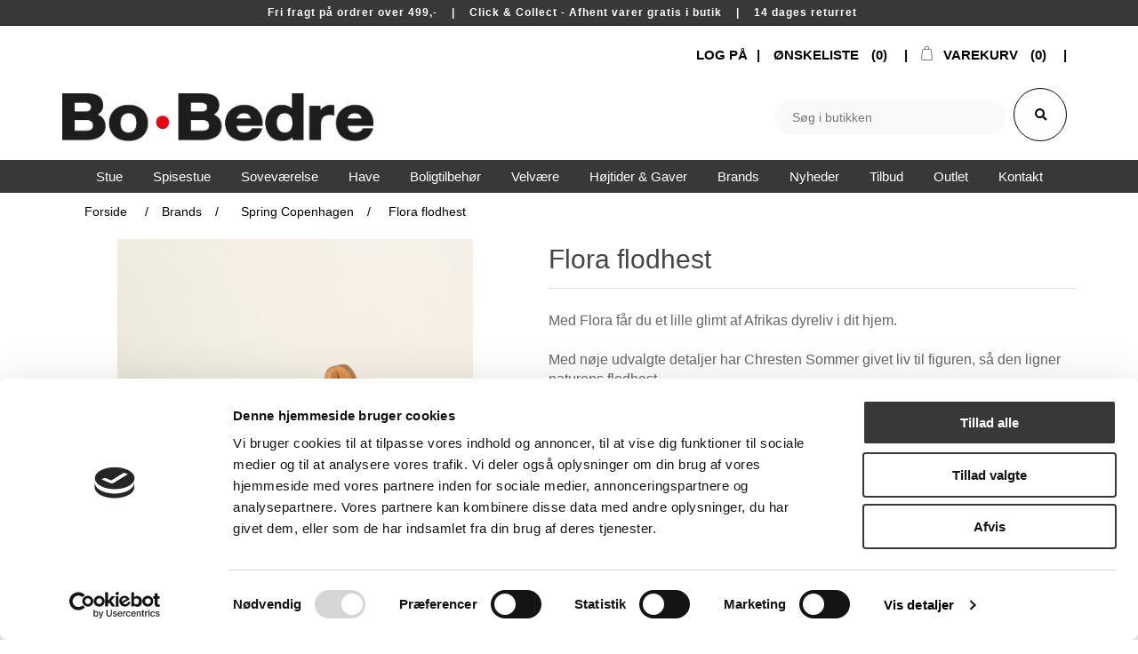

--- FILE ---
content_type: text/html; charset=utf-8
request_url: https://www.bo-bedre.com/flora-flodhest
body_size: 38356
content:
<!DOCTYPE html>
<html lang="da"  class="html-product-details-page">
<head>
    <title>Flora flodhest | </title>
    <meta http-equiv="Content-type" content="text/html;charset=UTF-8" />
    <meta name="description" content="" />
    <meta name="keywords" content="" />
    <meta name="generator" content="nopCommerce" />
    <meta name="viewport" content="width=device-width, initial-scale=1" />
    <!--Cookie BOt-->
    <script id="Cookiebot" src="https://consent.cookiebot.com/uc.js" data-cbid="8002a56a-0c57-4e7b-b86c-58cdf92d3d11" type="text/javascript"></script>
    <script id="CookieDeclaration" src="https://consent.cookiebot.com/8002a56a-0c57-4e7b-b86c-58cdf92d3d11/cd.js" type="text/javascript" async></script>
    <!--End Cookie BOt-->

    <!-- Google tag (gtag.js) -->
<script async src=https://www.googletagmanager.com/gtag/js?id=UA-128887939-1></script>
<script>
  window.dataLayer = window.dataLayer || [];
  function gtag(){dataLayer.push(arguments);}
  gtag('js', new Date());
 
  gtag('config', 'UA-128887939-1');
</script>
<meta property="og:type" content="product" />
<meta property="og:title" content="Flora flodhest" />
<meta property="og:description" content="" />
<meta property="og:image" content="https://www.bo-bedre.com/images/thumbs/0122253_flora-flodhest_550.jpeg" />
<meta property="og:image:url" content="https://www.bo-bedre.com/images/thumbs/0122253_flora-flodhest_550.jpeg" />
<meta property="og:url" content="https://www.bo-bedre.com/flora-flodhest" />
<meta property="og:site_name" content="Webshop | Bo&#x2022;Bedre" />
<meta property="twitter:card" content="summary" />
<meta property="twitter:site" content="Webshop | Bo&#x2022;Bedre" />
<meta property="twitter:title" content="Flora flodhest" />
<meta property="twitter:description" content="" />
<meta property="twitter:image" content="https://www.bo-bedre.com/images/thumbs/0122253_flora-flodhest_550.jpeg" />
<meta property="twitter:url" content="https://www.bo-bedre.com/flora-flodhest" />

    <link rel="stylesheet" href="https://use.fontawesome.com/releases/v5.3.1/css/all.css" integrity="sha384-mzrmE5qonljUremFsqc01SB46JvROS7bZs3IO2EmfFsd15uHvIt+Y8vEf7N7fWAU" crossorigin="anonymous">


<script src="https://challenges.cloudflare.com/turnstile/v0/api.js" async defer></script>
    <script>
  (function(i,s,o,g,r,a,m){i['GoogleAnalyticsObject']=r;i[r]=i[r]||function(){
  (i[r].q=i[r].q||[]).push(arguments)},i[r].l=1*new Date();a=s.createElement(o),
  m=s.getElementsByTagName(o)[0];a.async=1;a.src=g;m.parentNode.insertBefore(a,m)
  })(window,document,'script','//www.google-analytics.com/analytics.js','ga');
  ga('create', 'UA-128887939-1', 'auto');
  
  ga('send', 'pageview');
</script>
		<!-- Facebook Pixel Code -->
<script>
!function(f,b,e,v,n,t,s){if(f.fbq)return;n=f.fbq=function(){n.callMethod?
n.callMethod.apply(n,arguments):n.queue.push(arguments)};if(!f._fbq)f._fbq=n;
n.push=n;n.loaded=!0;n.version='2.0';n.queue=[];t=b.createElement(e);t.async=!0;
t.src=v;s=b.getElementsByTagName(e)[0];s.parentNode.insertBefore(t,s)}(window,
document,'script','//connect.facebook.net/en_US/fbevents.js');
fbq('init', '2361895864089834');
fbq('track', "PageView");

</script>
<noscript><img height="1" width="1" style="display:none"
src="https://www.facebook.com/tr?id=2361895864089834&ev=PageView&noscript=1"
/></noscript>
<!-- End Facebook Pixel Code -->

    <link href="/lib/jquery-ui/jquery-ui-1.12.1.custom/jquery-ui.min.css" rel="stylesheet" type="text/css" />
<link href="/Themes/DefaultCleanBobedre/Content/css/insta_custom.css" rel="stylesheet" type="text/css" />
<link href="/Themes/DefaultCleanBobedre/Content/css/theme-bobedre.css" rel="stylesheet" type="text/css" />
<link href="/Themes/DefaultCleanBobedre/Content/css/newcustom.css" rel="stylesheet" type="text/css" />
<link href="/Themes/DefaultCleanBobedre/Content/css/test19.css" rel="stylesheet" type="text/css" />
<link href="/Themes/DefaultCleanBobedre/Content/css/styles.css" rel="stylesheet" type="text/css" />
<link href="/Themes/DefaultCleanBobedre/Content/css/checkout.css" rel="stylesheet" type="text/css" />
<link href="/Themes/DefaultCleanBobedre/Content/css/custom.css" rel="stylesheet" type="text/css" />
<link href="/Plugins/SevenSpikes.Nop.Plugins.CloudZoom/Themes/DefaultClean/Content/cloud-zoom/CloudZoom.css" rel="stylesheet" type="text/css" />
<link href="/lib/magnific-popup/magnific-popup.css" rel="stylesheet" type="text/css" />
<link href="/Plugins/SevenSpikes.Nop.Plugins.Attachments/Styles/common.css" rel="stylesheet" type="text/css" />
<link href="/Plugins/SevenSpikes.Nop.Plugins.Attachments/Themes/DefaultClean/Content/Attachments.css" rel="stylesheet" type="text/css" />
<link href="/Plugins/SevenSpikes.Nop.Plugins.InstantSearch/Themes/DefaultCleanBobedre/Content/InstantSearch.css" rel="stylesheet" type="text/css" />
<link href="/Plugins/SevenSpikes.Nop.Plugins.MegaMenu/Themes/DefaultClean/Content/MegaMenu.css" rel="stylesheet" type="text/css" />
<link href="/Plugins/SevenSpikes.Nop.Plugins.ProductRibbons/Styles/Ribbons.common.css" rel="stylesheet" type="text/css" />
<link href="/Plugins/SevenSpikes.Nop.Plugins.ProductRibbons/Themes/DefaultClean/Content/Ribbons.css" rel="stylesheet" type="text/css" />
<link href="/Plugins/SevenSpikes.Nop.Plugins.SalesCampaigns/Styles/SalesCampaigns.common.css" rel="stylesheet" type="text/css" />
<link href="/Plugins/SevenSpikes.Nop.Plugins.SalesCampaigns/Themes/DefaultClean/Content/SalesCampaigns.css" rel="stylesheet" type="text/css" />

    
    
    
    
    <link rel="icon" type="image/png" href="/icons/icons_0/favicon-96x96.png" sizes="96x96" />
<link rel="icon" type="image/svg+xml" href="/icons/icons_0/favicon.svg" />
<link rel="shortcut icon" href="/icons/icons_0/favicon.ico" />
<link rel="apple-touch-icon" sizes="180x180" href="/icons/icons_0/apple-touch-icon.png" />
<link rel="manifest" href="/icons/icons_0/site.webmanifest" />
    
    <!--Powered by nopCommerce - https://www.nopCommerce.com-->
    <!-- TrustBox script -->
    <script type="text/javascript" src="//widget.trustpilot.com/bootstrap/v5/tp.widget.bootstrap.min.js" async></script>
    <!-- End TrustBox script -->
	
	<!-- Google tag (gtag.js) --> 
	<script async src=https://www.googletagmanager.com/gtag/js?id=G-BP1ZRTNQQZ></script> 
	<script> window.dataLayer = window.dataLayer || []; function gtag(){dataLayer.push(arguments);} gtag('js', new Date()); gtag('config', 'G-BP1ZRTNQQZ'); </script>

    <!-- Google Tag Manager -->
    <script>
        (function (w, d, s, l, i) {
            w[l] = w[l] || []; w[l].push({
                'gtm.start':
                    new Date().getTime(), event: 'gtm.js'
            }); var f = d.getElementsByTagName(s)[0],
                j = d.createElement(s), dl = l != 'dataLayer' ? ' &l=' + l : ''; j.async = true; j.src =
                    'https://www.googletagmanager.com/gtm.js?id=' + i + dl; f.parentNode.insertBefore(j, f);
        })(window, document, 'script', 'dataLayer', 'GTM-P3DZ3BLD');</script>
    <!-- Than Google Tag Manager -->

</head>
<body>
    <!-- Google Tag Manager (noscript) -->
    <noscript>
        <iframe src=https://www.googletagmanager.com/ns.html?id =GTM-P3DZ3BLD
                height="0" width="0" style="display:none; visibility:hidden"></iframe>
    </noscript>
    <!-- End Google Tag Manager (noscript) -->
    

<div class="ajax-loading-block-window" style="display: none">
</div>
<div id="dialog-notifications-success" title="Bemærkning" style="display:none;">
</div>
<div id="dialog-notifications-error" title="Fejl" style="display:none;">
</div>
<div id="dialog-notifications-warning" title="Advarsel" style="display:none;">
</div>
<div id="bar-notification" class="bar-notification-container" data-close="Luk">
</div>



<!--[if lte IE 8]>
    <div style="clear:both;height:59px;text-align:center;position:relative;">
        <a href="http://www.microsoft.com/windows/internet-explorer/default.aspx" target="_blank">
            <img src="/Themes/DefaultCleanBobedre/Content/images/ie_warning.jpg" height="42" width="820" alt="You are using an outdated browser. For a faster, safer browsing experience, upgrade for free today." />
        </a>
    </div>
<![endif]-->
    <div class="master-wrapper-page">
        
        <div class="header-banner">


            <div class="html-widget">
                <p>Fri fragt på ordrer over 499,-    |    Click &amp; Collect - Afhent varer gratis i butik    |    14 dages returret    </p>
            </div>

</div>
<div class="header">
    
    <div class="header-upper">
        <div class="header-selectors-wrapper">
            
            
            
            
        </div>
        <div class="header-links-wrapper">
            
<div class="header-links">
    <ul>
        
            <li><a href="/login?returnUrl=%2Fflora-flodhest" class="ico-login">LOG PÅ</a></li>
                            <li>
                <a href="/wishlist" class="ico-wishlist">
                    <span class="wishlist-label">Ønskeliste</span>
                    <span class="wishlist-qty">(0)</span>
                </a>
            </li>
                    <li id="topcartlink">
                <a href="/cart" class="ico-cart">
                    <span class="cart-label">Varekurv</span>
                    <span class="cart-qty">(0)</span>
                </a>
            </li>
        
    </ul>
            
</div>

            <div id="flyout-cart" class="flyout-cart">
    <div class="mini-shopping-cart">
        <div class="count">
Du har ingen varer i din varekurv.        </div>
    </div>
</div>

        </div>
    </div>
    
    <div class="header-lower">
        <div class="header-logo">
            <a href="/">
    <img title="" alt="Webshop | Bo&#x2022;Bedre" src="https://www.bo-bedre.com/images/thumbs/0117032_bobedre-logo.png">
</a>
        </div>
        <div class="search-box store-search-box">
                <form method="get" id="small-search-box-form" action="/search">
        <input id="adv" name="adv" type="checkbox" value="false" checked="checked" hidden="true" />
        <input id="sid" name="sid" type="checkbox" value="true" checked="checked" hidden="true" />
        <input type="text" class="search-box-text" id="small-searchterms" autocomplete="off" name="q" placeholder="Søg i butikken" aria-label="Search store" />
        



 

<input type="hidden" class="instantSearchResourceElement"
       data-highlightFirstFoundElement="true"
       data-minKeywordLength="3"
       data-defaultProductSortOption="0"
       data-instantSearchUrl="/instantSearchFor"
       data-searchPageUrl="/search"
       data-searchInProductDescriptions="true"
       data-numberOfVisibleProducts="5"/>



        <button type="submit" id="searchicon" class="">
            <i class="fas fa-search" aria-hidden="true"></i>
        </button>
            
                
    </form>
        </div>
    </div>
    
</div>

        
        <div class="header-menu">
            <ul class="top-menu notmobile">
    
    <li>
    <a href="/populaere-produkter">Popul&#xE6;re Produkter
    </a>
</li><li>
    <a href="/nyheder">Nyheder
    </a>
</li><li>
    <a href="/tilbud">Tilbud
    </a>
</li><li>
    <a href="/andet-tilbehoer">Andet tilbeh&#xF8;r
    </a>
</li><li>
    <a href="/bakker">Bakker
    </a>
</li><li>
    <a href="/bakker-fade">Bakker-fade
    </a>
</li><li>
    <a href="/boligtilbehoer">Boligtilbeh&#xF8;r
    </a>
            <div class="sublist-toggle"></div>
            <ul class="sublist first-level">
<li>
    <a href="/badevaerelset">Badev&#xE6;relset
    </a>
            <div class="sublist-toggle"></div>
            <ul class="sublist ">
<li>
    <a href="/haandklaeder">H&#xE5;ndkl&#xE6;der
    </a>
</li><li>
    <a href="/haandsaebe">H&#xE5;nds&#xE6;be
    </a>
</li><li>
    <a href="/spejle-badevaerelset">Spejle - Badev&#xE6;relset
    </a>
</li><li>
    <a href="/vasketoejskurve">Vasket&#xF8;jskurve
    </a>
</li>            </ul>
</li><li>
    <a href="/belysning">Belysning
    </a>
            <div class="sublist-toggle"></div>
            <ul class="sublist ">
<li>
    <a href="/alle-belysning">Alle Belysning
    </a>
</li><li>
    <a href="/bordlamper">Bordlamper
    </a>
</li><li>
    <a href="/gulvlamper">Gulvlamper
    </a>
</li><li>
    <a href="/loftslamper-pendler">Loftslamper &amp; Pendler
    </a>
</li><li>
    <a href="/led-lys">LED lys
    </a>
</li><li>
    <a href="/lyskilder-paerer">Lyskilder &amp; P&#xE6;rer
    </a>
</li><li>
    <a href="/vaeglamper">V&#xE6;glamper
    </a>
</li>            </ul>
</li><li>
    <a href="/dekoration-opbevaring">Dekoration &amp; Opbevaring
    </a>
            <div class="sublist-toggle"></div>
            <ul class="sublist ">
<li>
    <a href="/bokse-aesker">Bokse &amp; &#xC6;sker
    </a>
</li><li>
    <a href="/boeger">B&#xF8;ger
    </a>
</li><li>
    <a href="/diverse">Diverse
    </a>
</li><li>
    <a href="/keramik">Keramik
    </a>
</li><li>
    <a href="/knager-greb">Knager &amp; Greb
    </a>
</li><li>
    <a href="/kurve">Kurve
    </a>
</li><li>
    <a href="/lysestager">Lysestager
    </a>
</li><li>
    <a href="/laagkrukker">L&#xE5;gkrukker
    </a>
</li><li>
    <a href="/magasinholdere">Magasinholdere
    </a>
</li><li>
    <a href="/spejle">Spejle
    </a>
</li><li>
    <a href="/traefigurer">Tr&#xE6;figurer
    </a>
</li><li>
    <a href="/ure">Ure
    </a>
</li><li>
    <a href="/uroer">Uroer
    </a>
</li><li>
    <a href="/urtepotter">Urtepotter
    </a>
</li><li>
    <a href="/vaser">Vaser
    </a>
</li>            </ul>
</li><li>
    <a href="/galleri">Galleri
    </a>
            <div class="sublist-toggle"></div>
            <ul class="sublist ">
<li>
    <a href="/anledningskort">Anledningskort
    </a>
</li><li>
    <a href="/maleri">Maleri
    </a>
</li><li>
    <a href="/opslagstavler">Opslagstavler
    </a>
</li><li>
    <a href="/plakater">Plakater
    </a>
</li><li>
    <a href="/plakater-m-ramme">Plakater m. ramme
    </a>
</li><li>
    <a href="/plakater-u-ramme">Plakater u. ramme
    </a>
</li><li>
    <a href="/verdenskort">Verdenskort
    </a>
</li>            </ul>
</li><li>
    <a href="/koekken">K&#xF8;kken
    </a>
            <div class="sublist-toggle"></div>
            <ul class="sublist ">
<li>
    <a href="/bestik">Bestik
    </a>
</li><li>
    <a href="/bordskaanere">Bordsk&#xE5;nere
    </a>
</li><li>
    <a href="/glas">Glas
    </a>
</li><li>
    <a href="/kander">Kander
    </a>
</li><li>
    <a href="/karafler">Karafler
    </a>
</li><li>
    <a href="/kopper-krus">Kopper &amp; Krus
    </a>
</li><li>
    <a href="/koekkenredskaber">K&#xF8;kkenredskaber
    </a>
</li><li>
    <a href="/serveringsbraetter">Serveringsbr&#xE6;tter
    </a>
</li><li>
    <a href="/skaerebraetter">Sk&#xE6;rebr&#xE6;tter
    </a>
</li><li>
    <a href="/skaale">Sk&#xE5;le
    </a>
</li><li>
    <a href="/stel">Stel
    </a>
</li><li>
    <a href="/viskestykker-grydelapper">Viskestykker &amp; Grydelapper
    </a>
</li><li>
    <a href="/aeggebaegerer">&#xC6;ggeb&#xE6;gerer
    </a>
</li>            </ul>
</li><li>
    <a href="/musik-lyd">Musik &amp; Lyd
    </a>
            <div class="sublist-toggle"></div>
            <ul class="sublist ">
<li>
    <a href="/hovedtelefoner">Hovedtelefoner
    </a>
</li><li>
    <a href="/hoejtalere-radio">H&#xF8;jtalere &amp; Radio
    </a>
</li>            </ul>
</li>            </ul>
</li><li>
    <a href="/brands">Brands
    </a>
            <div class="sublist-toggle"></div>
            <ul class="sublist first-level">
<li>
    <a href="/amour">Amour
    </a>
</li><li>
    <a href="/architectmade">Architectmade
    </a>
</li><li>
    <a href="/arhoej">Arh&#xF8;j
    </a>
</li><li>
    <a href="/arne-jacobsen">Arne Jacobsen
    </a>
</li><li>
    <a href="/audo-copenhagen">Audo Copenhagen
    </a>
</li><li>
    <a href="/belid">Belid
    </a>
</li><li>
    <a href="/biederlack">Biederlack
    </a>
</li><li>
    <a href="/bjoern-wiinblad">Bj&#xF8;rn Wiinblad
    </a>
</li><li>
    <a href="/brainchild">Brainchild
    </a>
</li><li>
    <a href="/casoe">Cas&#xF8;
    </a>
</li><li>
    <a href="/citatplakat">Citatplakat
    </a>
</li><li>
    <a href="/compliments">Compliments
    </a>
</li><li>
    <a href="/conform">Conform
    </a>
</li><li>
    <a href="/cph-living">CPH Living
    </a>
</li><li>
    <a href="/da-core">Da&#x27;core
    </a>
</li><li>
    <a href="/design-house-stockholm">Design House Stockholm
    </a>
</li><li>
    <a href="/dialaegt">Dial&#xE6;gt
    </a>
</li><li>
    <a href="/dunlopillo">Dunlopillo
    </a>
</li><li>
    <a href="/ekta-living">Ekta Living
    </a>
</li><li>
    <a href="/essenza-2">Essenza
    </a>
</li><li>
    <a href="/fatboy">Fatboy
    </a>
</li><li>
    <a href="/felius-design">Felius Design
    </a>
</li><li>
    <a href="/findahls-moebelfabrik">Findahls M&#xF8;belfabrik
    </a>
</li><li>
    <a href="/frederik-bagger">Frederik Bagger
    </a>
</li><li>
    <a href="/gejst">Gejst
    </a>
</li><li>
    <a href="/guardian">Guardian
    </a>
</li><li>
    <a href="/hay">Hay
    </a>
</li><li>
    <a href="/hc-taepper">HC T&#xE6;pper
    </a>
</li><li>
    <a href="/house-doctor">House Doctor
    </a>
</li><li>
    <a href="/h-bsch">H&#xFC;bsch
    </a>
</li><li>
    <a href="/ichendorf-milano">Ichendorf Milano
    </a>
</li><li>
    <a href="/img-norway">IMG Norway
    </a>
</li><li>
    <a href="/incado">Incado
    </a>
</li><li>
    <a href="/jensen">Jensen
    </a>
</li><li>
    <a href="/joop">JOOP!
    </a>
</li><li>
    <a href="/ken">K.E.N
    </a>
</li><li>
    <a href="/kartell">Kartell
    </a>
</li><li>
    <a href="/k-hler">K&#xE4;hler
    </a>
</li><li>
    <a href="/kay-bojesen">Kay Bojesen
    </a>
</li><li>
    <a href="/klim">Klim
    </a>
</li><li>
    <a href="/knax">Knax
    </a>
</li><li>
    <a href="/kristensen-kristensen">Kristensen &amp; Kristensen
    </a>
</li><li>
    <a href="/kaagaard">Kaagaard
    </a>
</li><li>
    <a href="/langkilde-soen">Langkilde &amp; S&#xF8;n
    </a>
</li><li>
    <a href="/lind-dna">Lind DNA
    </a>
</li><li>
    <a href="/lovewood">Lovewood
    </a>
</li><li>
    <a href="/lucie-kaas">Lucie Kaas
    </a>
</li><li>
    <a href="/lyngby-porcelaen">Lyngby Porcel&#xE6;n
    </a>
</li><li>
    <a href="/made-by-mama">Made by Mama
    </a>
</li><li>
    <a href="/maileg">Maileg
    </a>
</li><li>
    <a href="/marc-o-polo">Marc O&#x27;Polo
    </a>
</li><li>
    <a href="/meraki">Meraki
    </a>
</li><li>
    <a href="/mette-ditmer">Mette Ditmer
    </a>
</li><li>
    <a href="/mojoo">Mojoo
    </a>
</li><li>
    <a href="/mistral">Mistral
    </a>
</li><li>
    <a href="/natuzzi">Natuzzi
    </a>
</li><li>
    <a href="/new-mags">New Mags
    </a>
</li><li>
    <a href="/nicolas-vahe">Nicolas Vah&#xE9;
    </a>
</li><li>
    <a href="/nordlux">Nordlux
    </a>
</li><li>
    <a href="/normann-cph">Normann Cph
    </a>
</li><li>
    <a href="/n-rdiske">N&#xF6;rdiske
    </a>
</li><li>
    <a href="/pbj">PBJ
    </a>
</li><li>
    <a href="/restzone">Restzone
    </a>
</li><li>
    <a href="/ringsted-dun">Ringsted Dun
    </a>
</li><li>
    <a href="/sackit">SACKit
    </a>
</li><li>
    <a href="/sej-design">Sej Design
    </a>
</li><li>
    <a href="/sika-horsnaes">Sika Horsn&#xE6;s
    </a>
</li><li>
    <a href="/sirius">Sirius
    </a>
</li><li>
    <a href="/skalma">Skalma
    </a>
</li><li>
    <a href="/skipper">Skipper
    </a>
</li><li>
    <a href="/skovby">Skovby
    </a>
</li><li>
    <a href="/skns">SKNS
    </a>
</li><li>
    <a href="/softaly">Softaly
    </a>
</li><li>
    <a href="/specktrum">Specktrum
    </a>
</li><li>
    <a href="/spring-copenhagen">Spring Copenhagen
    </a>
</li><li>
    <a href="/stressless">Stressless
    </a>
</li><li>
    <a href="/symfoni">Symfoni
    </a>
</li><li>
    <a href="/tempur">Tempur
    </a>
</li><li>
    <a href="/tenzo">Tenzo
    </a>
</li><li>
    <a href="/theca">Theca
    </a>
</li><li>
    <a href="/the-mancave">The Mancave
    </a>
</li><li>
    <a href="/tica">Tica
    </a>
</li><li>
    <a href="/ucreate">Ucreate
    </a>
</li><li>
    <a href="/uyuni">Uyuni
    </a>
</li><li>
    <a href="/ventus">Ventus
    </a>
</li><li>
    <a href="/via-copenhagen">VIA Copenhagen
    </a>
</li><li>
    <a href="/vissevasse">VisseVasse
    </a>
</li><li>
    <a href="/zensizone">Zensizone
    </a>
</li>            </ul>
</li><li>
    <a href="/duge">Duge
    </a>
</li><li>
    <a href="/daekkeservietter">D&#xE6;kkeservietter
    </a>
</li><li>
    <a href="/gavekurve">Gavekurve
    </a>
</li><li>
    <a href="/have">Have
    </a>
            <div class="sublist-toggle"></div>
            <ul class="sublist first-level">
<li>
    <a href="/belysning-2">Belysning
    </a>
            <div class="sublist-toggle"></div>
            <ul class="sublist ">
<li>
    <a href="/solcelle-belysning">Solcelle belysning
    </a>
</li>            </ul>
</li><li>
    <a href="/havemoebler">Havem&#xF8;bler
    </a>
            <div class="sublist-toggle"></div>
            <ul class="sublist ">
<li>
    <a href="/alle-havemoebler">Alle Havem&#xF8;bler
    </a>
</li><li>
    <a href="/haveborde">Haveborde
    </a>
</li><li>
    <a href="/havestole">Havestole
    </a>
</li><li>
    <a href="/lounge">Lounge
    </a>
</li><li>
    <a href="/parasoller">Parasoller
    </a>
</li><li>
    <a href="/tilbehoer">Tilbeh&#xF8;r
    </a>
</li>            </ul>
</li>            </ul>
</li><li>
    <a href="/have-2">Have
    </a>
            <div class="sublist-toggle"></div>
            <ul class="sublist first-level">
<li>
    <a href="/havemoebler-2">Havem&#xF8;bler
    </a>
</li>            </ul>
</li><li>
    <a href="/hoejtider-gaver">H&#xF8;jtider &amp; Gaver
    </a>
            <div class="sublist-toggle"></div>
            <ul class="sublist first-level">
<li>
    <a href="/gaveideer">Gaveid&#xE9;er
    </a>
            <div class="sublist-toggle"></div>
            <ul class="sublist ">
<li>
    <a href="/adventsgaver">Adventsgaver
    </a>
</li><li>
    <a href="/bryllupsgave">Bryllupsgave
    </a>
</li><li>
    <a href="/daabsgave">D&#xE5;bsgave
    </a>
</li><li>
    <a href="/fars-dag">Fars Dag
    </a>
</li><li>
    <a href="/firmagave">Firmagave
    </a>
</li><li>
    <a href="/gavekort">Gavekort
    </a>
</li><li>
    <a href="/julegave">Julegave
    </a>
</li><li>
    <a href="/konfirmationsgave">Konfirmationsgave
    </a>
</li><li>
    <a href="/mors-dag">Mors Dag
    </a>
</li><li>
    <a href="/studentergave">Studentergave
    </a>
</li><li>
    <a href="/vaertindegave">V&#xE6;rtindegave
    </a>
</li>            </ul>
</li><li>
    <a href="/hoejtider">H&#xF8;jtider
    </a>
            <div class="sublist-toggle"></div>
            <ul class="sublist ">
<li>
    <a href="/jul">Jul
    </a>
</li><li>
    <a href="/paaske">P&#xE5;ske
    </a>
</li>            </ul>
</li>            </ul>
</li><li>
    <a href="/nyheder-2">Nyheder
    </a>
</li><li>
    <a href="/noegleringe">N&#xF8;gleringe
    </a>
</li><li>
    <a href="/online-messe">Online Messe
    </a>
</li><li>
    <a href="/produkter">Produkter
    </a>
            <div class="sublist-toggle"></div>
            <ul class="sublist first-level">
<li>
    <a href="/moebler">M&#xF8;bler
    </a>
</li><li>
    <a href="/rum">Rum
    </a>
            <div class="sublist-toggle"></div>
            <ul class="sublist ">
<li>
    <a href="/badevaerelset-2">Badev&#xE6;relset
    </a>
</li><li>
    <a href="/entre">Entr&#xE9;
    </a>
</li><li>
    <a href="/galleri-2">Galleri
    </a>
</li><li>
    <a href="/koekken-2">K&#xF8;kken
    </a>
</li><li>
    <a href="/sovevaerelset">Sovev&#xE6;relset
    </a>
</li><li>
    <a href="/spisestue">Spisestue
    </a>
</li><li>
    <a href="/stuen">Stuen
    </a>
            <div class="sublist-toggle"></div>
            <ul class="sublist ">
<li>
    <a href="/laenestole">L&#xE6;nestole
    </a>
</li>            </ul>
</li>            </ul>
</li><li>
    <a href="/tekstiler">Tekstiler
    </a>
</li>            </ul>
</li><li>
    <a href="/rammer">Rammer
    </a>
</li><li>
    <a href="/sengebunde">Sengebunde
    </a>
</li><li>
    <a href="/smykkeskrin">Smykkeskrin
    </a>
</li><li>
    <a href="/sovevaerelse">Sovev&#xE6;relse
    </a>
            <div class="sublist-toggle"></div>
            <ul class="sublist first-level">
<li>
    <a href="/senge-madrasser">Senge &amp; Madrasser
    </a>
            <div class="sublist-toggle"></div>
            <ul class="sublist ">
<li>
    <a href="/alle-senge">Alle senge
    </a>
</li><li>
    <a href="/boksmadrasser">Boksmadrasser
    </a>
</li><li>
    <a href="/daybeds">Daybeds
    </a>
</li><li>
    <a href="/elevationssenge">Elevationssenge
    </a>
</li><li>
    <a href="/kontinentalsenge">Kontinentalsenge
    </a>
</li><li>
    <a href="/madrasser">Madrasser
    </a>
</li><li>
    <a href="/sengegavle">Sengegavle
    </a>
</li><li>
    <a href="/sengerammer">Sengerammer
    </a>
</li><li>
    <a href="/topmadrasser">Topmadrasser
    </a>
</li>            </ul>
</li><li>
    <a href="/sengeudstyr-tilbehoer">Sengeudstyr &amp; Tilbeh&#xF8;r
    </a>
            <div class="sublist-toggle"></div>
            <ul class="sublist ">
<li>
    <a href="/dyner-2">Dyner
    </a>
</li><li>
    <a href="/garderobe">Garderobe
    </a>
</li><li>
    <a href="/puder-sovevaerelse">Puder Sovev&#xE6;relse
    </a>
</li><li>
    <a href="/rejsetilbehoer">Rejsetilbeh&#xF8;r
    </a>
</li><li>
    <a href="/sengeben">Sengeben
    </a>
</li><li>
    <a href="/sengeborde">Sengeborde
    </a>
</li><li>
    <a href="/sengetaepper">Senget&#xE6;pper
    </a>
</li><li>
    <a href="/sengetoej">Senget&#xF8;j
    </a>
</li>            </ul>
</li>            </ul>
</li><li>
    <a href="/spisestue-2">Spisestue
    </a>
            <div class="sublist-toggle"></div>
            <ul class="sublist first-level">
<li>
    <a href="/borde">Borde
    </a>
            <div class="sublist-toggle"></div>
            <ul class="sublist ">
<li>
    <a href="/spiseborde">Spiseborde
    </a>
</li><li>
    <a href="/spisebordssaet">Spisebordss&#xE6;t
    </a>
</li>            </ul>
</li><li>
    <a href="/stole">Stole
    </a>
            <div class="sublist-toggle"></div>
            <ul class="sublist ">
<li>
    <a href="/barstole">Barstole
    </a>
</li><li>
    <a href="/baenke">B&#xE6;nke
    </a>
</li><li>
    <a href="/spisestole">Spisestole
    </a>
</li>            </ul>
</li><li>
    <a href="/tilbehoer-spisestue">Tilbeh&#xF8;r - Spisestue
    </a>
            <div class="sublist-toggle"></div>
            <ul class="sublist ">
<li>
    <a href="/lammeskind">Lammeskind
    </a>
</li><li>
    <a href="/moebelpleje">M&#xF8;belpleje
    </a>
</li><li>
    <a href="/tillaegsplader">Till&#xE6;gsplader
    </a>
</li><li>
    <a href="/taepper">T&#xE6;pper
    </a>
</li>            </ul>
</li>            </ul>
</li><li>
    <a href="/stue">Stue
    </a>
            <div class="sublist-toggle"></div>
            <ul class="sublist first-level">
<li>
    <a href="/borde-2">Borde
    </a>
            <div class="sublist-toggle"></div>
            <ul class="sublist ">
<li>
    <a href="/sofaborde">Sofaborde
    </a>
</li><li>
    <a href="/tv-borde">TV-borde
    </a>
</li>            </ul>
</li><li>
    <a href="/opbevaring">Opbevaring
    </a>
            <div class="sublist-toggle"></div>
            <ul class="sublist ">
<li>
    <a href="/reoler">Reoler
    </a>
</li><li>
    <a href="/hylder">Hylder
    </a>
</li><li>
    <a href="/skaenke">Sk&#xE6;nke
    </a>
</li><li>
    <a href="/vitriner">Vitriner
    </a>
</li>            </ul>
</li><li>
    <a href="/sofaer">Sofaer
    </a>
            <div class="sublist-toggle"></div>
            <ul class="sublist ">
<li>
    <a href="/2-3-personers-sofaer">2&#x2B;3 personers sofaer
    </a>
</li><li>
    <a href="/chaiselongsofaer">Chaiselongsofaer
    </a>
</li><li>
    <a href="/hjoernesofaer">Hj&#xF8;rnesofaer
    </a>
</li><li>
    <a href="/modulsofaer">Modulsofaer
    </a>
</li><li>
    <a href="/sovesofaer">Sovesofaer
    </a>
</li>            </ul>
</li><li>
    <a href="/stole-2">Stole
    </a>
            <div class="sublist-toggle"></div>
            <ul class="sublist ">
<li>
    <a href="/laenestole-2">L&#xE6;nestole
    </a>
</li><li>
    <a href="/skamler">Skamler
    </a>
</li>            </ul>
</li><li>
    <a href="/tilbehoer-stue">Tilbeh&#xF8;r - Stue
    </a>
            <div class="sublist-toggle"></div>
            <ul class="sublist ">
<li>
    <a href="/lammeskind-2">Lammeskind
    </a>
</li><li>
    <a href="/moebelpleje-2">M&#xF8;belpleje
    </a>
</li><li>
    <a href="/plaider">Plaider
    </a>
</li><li>
    <a href="/puder">Puder
    </a>
</li><li>
    <a href="/taepper-2">T&#xE6;pper
    </a>
</li>            </ul>
</li>            </ul>
</li><li>
    <a href="/tilbud-2">Tilbud
    </a>
            <div class="sublist-toggle"></div>
            <ul class="sublist first-level">
<li>
    <a href="/black-days">Black Days
    </a>
</li><li>
    <a href="/outlet">Outlet
    </a>
</li>            </ul>
</li><li>
    <a href="/velvaere">Velv&#xE6;re
    </a>
            <div class="sublist-toggle"></div>
            <ul class="sublist first-level">
<li>
    <a href="/delikatesser">Delikatesser
    </a>
            <div class="sublist-toggle"></div>
            <ul class="sublist ">
<li>
    <a href="/chokolade">Chokolade
    </a>
</li><li>
    <a href="/kaffe-the-sirup">Kaffe-The-Sirup
    </a>
</li><li>
    <a href="/marinade-ketchup">Marinade &amp; Ketchup
    </a>
</li><li>
    <a href="/marmelade-honning">Marmelade &amp; Honning
    </a>
</li><li>
    <a href="/olie-eddike">Olie &amp; Eddike
    </a>
</li><li>
    <a href="/pasta-risotto-snacks">Pasta, Risotto &amp; Snacks
    </a>
</li><li>
    <a href="/pesto-mayonaise-appetizers">Pesto, Mayonaise &amp; Appetizers
    </a>
</li><li>
    <a href="/salt-krydderi">Salt &amp; Krydderi
    </a>
</li>            </ul>
</li><li>
    <a href="/skoenhed-pleje">Sk&#xF8;nhed &amp; Pleje
    </a>
            <div class="sublist-toggle"></div>
            <ul class="sublist ">
<li>
    <a href="/ansigtspleje">Ansigtspleje
    </a>
</li><li>
    <a href="/duftlys-duftpinde">Duftlys &amp; Duftpinde
    </a>
</li><li>
    <a href="/haandsaebe-velvaere">H&#xE5;nds&#xE6;be - Velv&#xE6;re
    </a>
</li><li>
    <a href="/kropspleje">Kropspleje
    </a>
</li><li>
    <a href="/tilbehoer-velvaere">Tilbeh&#xF8;r - Velv&#xE6;re
    </a>
</li>            </ul>
</li>            </ul>
</li><li>
    <a href="/wallstickers">Wallstickers
    </a>
</li>            <li><a href="/kontakt">Kontakt</a></li>
        <li><a href="/om-os">Om Os</a></li>
        <li><a href="/about-us">Om Os</a></li>
                            
</ul>
    <div class="menu-toggle">Menu</div>
    <ul class="top-menu mobile">
        
        <li>
    <a href="/populaere-produkter">Popul&#xE6;re Produkter
    </a>
</li><li>
    <a href="/rabatgruppe">rabatgruppe
    </a>
</li><li>
    <a href="/nyheder">Nyheder
    </a>
</li><li>
    <a href="/tilbud">Tilbud
    </a>
</li><li>
    <a href="/lagervarer">Lagervarer
    </a>
</li><li>
    <a href="/andet-tilbehoer">Andet tilbeh&#xF8;r
    </a>
</li><li>
    <a href="/bakker">Bakker
    </a>
</li><li>
    <a href="/bakker-fade">Bakker-fade
    </a>
</li><li>
    <a href="/boligtilbehoer">Boligtilbeh&#xF8;r
    </a>
            <div class="sublist-toggle"></div>
            <ul class="sublist first-level">
<li>
    <a href="/badevaerelset">Badev&#xE6;relset
    </a>
            <div class="sublist-toggle"></div>
            <ul class="sublist ">
<li>
    <a href="/haandklaeder">H&#xE5;ndkl&#xE6;der
    </a>
</li><li>
    <a href="/haandsaebe">H&#xE5;nds&#xE6;be
    </a>
</li><li>
    <a href="/spejle-badevaerelset">Spejle - Badev&#xE6;relset
    </a>
</li><li>
    <a href="/vasketoejskurve">Vasket&#xF8;jskurve
    </a>
</li>            </ul>
</li><li>
    <a href="/belysning">Belysning
    </a>
            <div class="sublist-toggle"></div>
            <ul class="sublist ">
<li>
    <a href="/alle-belysning">Alle Belysning
    </a>
</li><li>
    <a href="/bordlamper">Bordlamper
    </a>
</li><li>
    <a href="/gulvlamper">Gulvlamper
    </a>
</li><li>
    <a href="/loftslamper-pendler">Loftslamper &amp; Pendler
    </a>
</li><li>
    <a href="/led-lys">LED lys
    </a>
</li><li>
    <a href="/lyskilder-paerer">Lyskilder &amp; P&#xE6;rer
    </a>
</li><li>
    <a href="/vaeglamper">V&#xE6;glamper
    </a>
</li>            </ul>
</li><li>
    <a href="/dekoration-opbevaring">Dekoration &amp; Opbevaring
    </a>
            <div class="sublist-toggle"></div>
            <ul class="sublist ">
<li>
    <a href="/bokse-aesker">Bokse &amp; &#xC6;sker
    </a>
</li><li>
    <a href="/boeger">B&#xF8;ger
    </a>
</li><li>
    <a href="/diverse">Diverse
    </a>
</li><li>
    <a href="/keramik">Keramik
    </a>
</li><li>
    <a href="/knager-greb">Knager &amp; Greb
    </a>
</li><li>
    <a href="/kurve">Kurve
    </a>
</li><li>
    <a href="/lysestager">Lysestager
    </a>
</li><li>
    <a href="/laagkrukker">L&#xE5;gkrukker
    </a>
</li><li>
    <a href="/magasinholdere">Magasinholdere
    </a>
</li><li>
    <a href="/spejle">Spejle
    </a>
</li><li>
    <a href="/traefigurer">Tr&#xE6;figurer
    </a>
</li><li>
    <a href="/ure">Ure
    </a>
</li><li>
    <a href="/uroer">Uroer
    </a>
</li><li>
    <a href="/urtepotter">Urtepotter
    </a>
</li><li>
    <a href="/vaser">Vaser
    </a>
</li>            </ul>
</li><li>
    <a href="/galleri">Galleri
    </a>
            <div class="sublist-toggle"></div>
            <ul class="sublist ">
<li>
    <a href="/anledningskort">Anledningskort
    </a>
</li><li>
    <a href="/maleri">Maleri
    </a>
</li><li>
    <a href="/opslagstavler">Opslagstavler
    </a>
</li><li>
    <a href="/plakater">Plakater
    </a>
</li><li>
    <a href="/plakater-m-ramme">Plakater m. ramme
    </a>
</li><li>
    <a href="/plakater-u-ramme">Plakater u. ramme
    </a>
</li><li>
    <a href="/verdenskort">Verdenskort
    </a>
</li>            </ul>
</li><li>
    <a href="/koekken">K&#xF8;kken
    </a>
            <div class="sublist-toggle"></div>
            <ul class="sublist ">
<li>
    <a href="/bestik">Bestik
    </a>
</li><li>
    <a href="/bordskaanere">Bordsk&#xE5;nere
    </a>
</li><li>
    <a href="/glas">Glas
    </a>
</li><li>
    <a href="/kander">Kander
    </a>
</li><li>
    <a href="/karafler">Karafler
    </a>
</li><li>
    <a href="/kopper-krus">Kopper &amp; Krus
    </a>
</li><li>
    <a href="/koekkenredskaber">K&#xF8;kkenredskaber
    </a>
</li><li>
    <a href="/serveringsbraetter">Serveringsbr&#xE6;tter
    </a>
</li><li>
    <a href="/skaerebraetter">Sk&#xE6;rebr&#xE6;tter
    </a>
</li><li>
    <a href="/skaale">Sk&#xE5;le
    </a>
</li><li>
    <a href="/stel">Stel
    </a>
</li><li>
    <a href="/viskestykker-grydelapper">Viskestykker &amp; Grydelapper
    </a>
</li><li>
    <a href="/aeggebaegerer">&#xC6;ggeb&#xE6;gerer
    </a>
</li>            </ul>
</li><li>
    <a href="/musik-lyd">Musik &amp; Lyd
    </a>
            <div class="sublist-toggle"></div>
            <ul class="sublist ">
<li>
    <a href="/hovedtelefoner">Hovedtelefoner
    </a>
</li><li>
    <a href="/hoejtalere-radio">H&#xF8;jtalere &amp; Radio
    </a>
</li>            </ul>
</li>            </ul>
</li><li>
    <a href="/brands">Brands
    </a>
            <div class="sublist-toggle"></div>
            <ul class="sublist first-level">
<li>
    <a href="/amour">Amour
    </a>
</li><li>
    <a href="/architectmade">Architectmade
    </a>
</li><li>
    <a href="/arhoej">Arh&#xF8;j
    </a>
</li><li>
    <a href="/arne-jacobsen">Arne Jacobsen
    </a>
</li><li>
    <a href="/audo-copenhagen">Audo Copenhagen
    </a>
</li><li>
    <a href="/belid">Belid
    </a>
</li><li>
    <a href="/biederlack">Biederlack
    </a>
</li><li>
    <a href="/bjoern-wiinblad">Bj&#xF8;rn Wiinblad
    </a>
</li><li>
    <a href="/brainchild">Brainchild
    </a>
</li><li>
    <a href="/casoe">Cas&#xF8;
    </a>
</li><li>
    <a href="/citatplakat">Citatplakat
    </a>
</li><li>
    <a href="/compliments">Compliments
    </a>
</li><li>
    <a href="/conform">Conform
    </a>
</li><li>
    <a href="/cph-living">CPH Living
    </a>
</li><li>
    <a href="/da-core">Da&#x27;core
    </a>
</li><li>
    <a href="/design-house-stockholm">Design House Stockholm
    </a>
</li><li>
    <a href="/dialaegt">Dial&#xE6;gt
    </a>
</li><li>
    <a href="/dunlopillo">Dunlopillo
    </a>
</li><li>
    <a href="/ekta-living">Ekta Living
    </a>
</li><li>
    <a href="/essenza-2">Essenza
    </a>
</li><li>
    <a href="/fatboy">Fatboy
    </a>
</li><li>
    <a href="/felius-design">Felius Design
    </a>
</li><li>
    <a href="/findahls-moebelfabrik">Findahls M&#xF8;belfabrik
    </a>
</li><li>
    <a href="/frederik-bagger">Frederik Bagger
    </a>
</li><li>
    <a href="/gejst">Gejst
    </a>
</li><li>
    <a href="/guardian">Guardian
    </a>
</li><li>
    <a href="/hay">Hay
    </a>
</li><li>
    <a href="/hc-taepper">HC T&#xE6;pper
    </a>
</li><li>
    <a href="/house-doctor">House Doctor
    </a>
</li><li>
    <a href="/h-bsch">H&#xFC;bsch
    </a>
</li><li>
    <a href="/ichendorf-milano">Ichendorf Milano
    </a>
</li><li>
    <a href="/img-norway">IMG Norway
    </a>
</li><li>
    <a href="/incado">Incado
    </a>
</li><li>
    <a href="/jensen">Jensen
    </a>
</li><li>
    <a href="/joop">JOOP!
    </a>
</li><li>
    <a href="/ken">K.E.N
    </a>
</li><li>
    <a href="/kartell">Kartell
    </a>
</li><li>
    <a href="/k-hler">K&#xE4;hler
    </a>
</li><li>
    <a href="/kay-bojesen">Kay Bojesen
    </a>
</li><li>
    <a href="/klim">Klim
    </a>
</li><li>
    <a href="/knax">Knax
    </a>
</li><li>
    <a href="/kristensen-kristensen">Kristensen &amp; Kristensen
    </a>
</li><li>
    <a href="/kaagaard">Kaagaard
    </a>
</li><li>
    <a href="/langkilde-soen">Langkilde &amp; S&#xF8;n
    </a>
</li><li>
    <a href="/lind-dna">Lind DNA
    </a>
</li><li>
    <a href="/lovewood">Lovewood
    </a>
</li><li>
    <a href="/lucie-kaas">Lucie Kaas
    </a>
</li><li>
    <a href="/lyngby-porcelaen">Lyngby Porcel&#xE6;n
    </a>
</li><li>
    <a href="/made-by-mama">Made by Mama
    </a>
</li><li>
    <a href="/maileg">Maileg
    </a>
</li><li>
    <a href="/marc-o-polo">Marc O&#x27;Polo
    </a>
</li><li>
    <a href="/meraki">Meraki
    </a>
</li><li>
    <a href="/mette-ditmer">Mette Ditmer
    </a>
</li><li>
    <a href="/mojoo">Mojoo
    </a>
</li><li>
    <a href="/mistral">Mistral
    </a>
</li><li>
    <a href="/natuzzi">Natuzzi
    </a>
</li><li>
    <a href="/new-mags">New Mags
    </a>
</li><li>
    <a href="/nicolas-vahe">Nicolas Vah&#xE9;
    </a>
</li><li>
    <a href="/nordlux">Nordlux
    </a>
</li><li>
    <a href="/normann-cph">Normann Cph
    </a>
</li><li>
    <a href="/n-rdiske">N&#xF6;rdiske
    </a>
</li><li>
    <a href="/pbj">PBJ
    </a>
</li><li>
    <a href="/restzone">Restzone
    </a>
</li><li>
    <a href="/ringsted-dun">Ringsted Dun
    </a>
</li><li>
    <a href="/sackit">SACKit
    </a>
</li><li>
    <a href="/sej-design">Sej Design
    </a>
</li><li>
    <a href="/sika-horsnaes">Sika Horsn&#xE6;s
    </a>
</li><li>
    <a href="/sirius">Sirius
    </a>
</li><li>
    <a href="/skalma">Skalma
    </a>
</li><li>
    <a href="/skipper">Skipper
    </a>
</li><li>
    <a href="/skovby">Skovby
    </a>
</li><li>
    <a href="/skns">SKNS
    </a>
</li><li>
    <a href="/softaly">Softaly
    </a>
</li><li>
    <a href="/specktrum">Specktrum
    </a>
</li><li>
    <a href="/spring-copenhagen">Spring Copenhagen
    </a>
</li><li>
    <a href="/stressless">Stressless
    </a>
</li><li>
    <a href="/symfoni">Symfoni
    </a>
</li><li>
    <a href="/tempur">Tempur
    </a>
</li><li>
    <a href="/tenzo">Tenzo
    </a>
</li><li>
    <a href="/theca">Theca
    </a>
</li><li>
    <a href="/the-mancave">The Mancave
    </a>
</li><li>
    <a href="/tica">Tica
    </a>
</li><li>
    <a href="/ucreate">Ucreate
    </a>
</li><li>
    <a href="/uyuni">Uyuni
    </a>
</li><li>
    <a href="/ventus">Ventus
    </a>
</li><li>
    <a href="/via-copenhagen">VIA Copenhagen
    </a>
</li><li>
    <a href="/vissevasse">VisseVasse
    </a>
</li><li>
    <a href="/zensizone">Zensizone
    </a>
</li>            </ul>
</li><li>
    <a href="/duge">Duge
    </a>
</li><li>
    <a href="/daekkeservietter">D&#xE6;kkeservietter
    </a>
</li><li>
    <a href="/fast-lavpris">Fast Lavpris
    </a>
</li><li>
    <a href="/gavekurve">Gavekurve
    </a>
</li><li>
    <a href="/have">Have
    </a>
            <div class="sublist-toggle"></div>
            <ul class="sublist first-level">
<li>
    <a href="/belysning-2">Belysning
    </a>
            <div class="sublist-toggle"></div>
            <ul class="sublist ">
<li>
    <a href="/solcelle-belysning">Solcelle belysning
    </a>
</li>            </ul>
</li><li>
    <a href="/havemoebler">Havem&#xF8;bler
    </a>
            <div class="sublist-toggle"></div>
            <ul class="sublist ">
<li>
    <a href="/alle-havemoebler">Alle Havem&#xF8;bler
    </a>
</li><li>
    <a href="/haveborde">Haveborde
    </a>
</li><li>
    <a href="/havestole">Havestole
    </a>
</li><li>
    <a href="/lounge">Lounge
    </a>
</li><li>
    <a href="/parasoller">Parasoller
    </a>
</li><li>
    <a href="/tilbehoer">Tilbeh&#xF8;r
    </a>
</li>            </ul>
</li>            </ul>
</li><li>
    <a href="/have-2">Have
    </a>
            <div class="sublist-toggle"></div>
            <ul class="sublist first-level">
<li>
    <a href="/havemoebler-2">Havem&#xF8;bler
    </a>
</li>            </ul>
</li><li>
    <a href="/hoejtider-gaver">H&#xF8;jtider &amp; Gaver
    </a>
            <div class="sublist-toggle"></div>
            <ul class="sublist first-level">
<li>
    <a href="/gaveideer">Gaveid&#xE9;er
    </a>
            <div class="sublist-toggle"></div>
            <ul class="sublist ">
<li>
    <a href="/adventsgaver">Adventsgaver
    </a>
</li><li>
    <a href="/bryllupsgave">Bryllupsgave
    </a>
</li><li>
    <a href="/daabsgave">D&#xE5;bsgave
    </a>
</li><li>
    <a href="/fars-dag">Fars Dag
    </a>
</li><li>
    <a href="/firmagave">Firmagave
    </a>
</li><li>
    <a href="/gavekort">Gavekort
    </a>
</li><li>
    <a href="/julegave">Julegave
    </a>
</li><li>
    <a href="/konfirmationsgave">Konfirmationsgave
    </a>
</li><li>
    <a href="/mors-dag">Mors Dag
    </a>
</li><li>
    <a href="/studentergave">Studentergave
    </a>
</li><li>
    <a href="/vaertindegave">V&#xE6;rtindegave
    </a>
</li>            </ul>
</li><li>
    <a href="/hoejtider">H&#xF8;jtider
    </a>
            <div class="sublist-toggle"></div>
            <ul class="sublist ">
<li>
    <a href="/jul">Jul
    </a>
</li><li>
    <a href="/paaske">P&#xE5;ske
    </a>
</li>            </ul>
</li>            </ul>
</li><li>
    <a href="/nyheder-2">Nyheder
    </a>
</li><li>
    <a href="/noegleringe">N&#xF8;gleringe
    </a>
</li><li>
    <a href="/online-messe">Online Messe
    </a>
</li><li>
    <a href="/produkter">Produkter
    </a>
            <div class="sublist-toggle"></div>
            <ul class="sublist first-level">
<li>
    <a href="/moebler">M&#xF8;bler
    </a>
</li><li>
    <a href="/rum">Rum
    </a>
            <div class="sublist-toggle"></div>
            <ul class="sublist ">
<li>
    <a href="/badevaerelset-2">Badev&#xE6;relset
    </a>
</li><li>
    <a href="/entre">Entr&#xE9;
    </a>
</li><li>
    <a href="/galleri-2">Galleri
    </a>
</li><li>
    <a href="/koekken-2">K&#xF8;kken
    </a>
</li><li>
    <a href="/sovevaerelset">Sovev&#xE6;relset
    </a>
</li><li>
    <a href="/spisestue">Spisestue
    </a>
</li><li>
    <a href="/stuen">Stuen
    </a>
            <div class="sublist-toggle"></div>
            <ul class="sublist ">
<li>
    <a href="/laenestole">L&#xE6;nestole
    </a>
</li>            </ul>
</li>            </ul>
</li><li>
    <a href="/tekstiler">Tekstiler
    </a>
</li>            </ul>
</li><li>
    <a href="/rammer">Rammer
    </a>
</li><li>
    <a href="/sengebunde">Sengebunde
    </a>
</li><li>
    <a href="/smykkeskrin">Smykkeskrin
    </a>
</li><li>
    <a href="/sovevaerelse">Sovev&#xE6;relse
    </a>
            <div class="sublist-toggle"></div>
            <ul class="sublist first-level">
<li>
    <a href="/senge-madrasser">Senge &amp; Madrasser
    </a>
            <div class="sublist-toggle"></div>
            <ul class="sublist ">
<li>
    <a href="/alle-senge">Alle senge
    </a>
</li><li>
    <a href="/boksmadrasser">Boksmadrasser
    </a>
            <div class="sublist-toggle"></div>
            <ul class="sublist ">
<li>
    <a href="/boxmadras-90x200">Boxmadras 90x200
    </a>
</li><li>
    <a href="/boxmadras-120x200">Boxmadras 120x200
    </a>
</li><li>
    <a href="/boxmadras-140x200">Boxmadras 140x200
    </a>
</li><li>
    <a href="/boxmadras-160x200">Boxmadras 160x200
    </a>
</li><li>
    <a href="/boxmadras-180x200">Boxmadras 180x200
    </a>
</li>            </ul>
</li><li>
    <a href="/daybeds">Daybeds
    </a>
</li><li>
    <a href="/elevationssenge">Elevationssenge
    </a>
            <div class="sublist-toggle"></div>
            <ul class="sublist ">
<li>
    <a href="/elevationsseng-90x200">Elevationsseng 90x200
    </a>
</li><li>
    <a href="/elevationsseng-120x200">Elevationsseng 120x200
    </a>
</li><li>
    <a href="/elevationsseng-140x200">Elevationsseng 140x200
    </a>
</li><li>
    <a href="/elevationsseng-160x200">Elevationsseng 160x200
    </a>
</li><li>
    <a href="/elevationsseng-180x200">Elevationsseng 180x200
    </a>
</li>            </ul>
</li><li>
    <a href="/kontinentalsenge">Kontinentalsenge
    </a>
            <div class="sublist-toggle"></div>
            <ul class="sublist ">
<li>
    <a href="/kontinentalseng-120x200">Kontinentalseng 120x200
    </a>
</li><li>
    <a href="/kontinentalseng-140x200">Kontinentalseng 140x200
    </a>
</li><li>
    <a href="/kontinentalseng-160x200">Kontinentalseng 160x200
    </a>
</li><li>
    <a href="/kontinentalseng-180x200">Kontinentalseng 180x200
    </a>
</li><li>
    <a href="/kontinentalseng-210x210">Kontinentalseng 210x210
    </a>
</li>            </ul>
</li><li>
    <a href="/madrasser">Madrasser
    </a>
</li><li>
    <a href="/sengegavle">Sengegavle
    </a>
</li><li>
    <a href="/sengerammer">Sengerammer
    </a>
</li><li>
    <a href="/topmadrasser">Topmadrasser
    </a>
</li>            </ul>
</li><li>
    <a href="/sengeudstyr-tilbehoer">Sengeudstyr &amp; Tilbeh&#xF8;r
    </a>
            <div class="sublist-toggle"></div>
            <ul class="sublist ">
<li>
    <a href="/dyner-2">Dyner
    </a>
</li><li>
    <a href="/garderobe">Garderobe
    </a>
</li><li>
    <a href="/puder-sovevaerelse">Puder Sovev&#xE6;relse
    </a>
</li><li>
    <a href="/rejsetilbehoer">Rejsetilbeh&#xF8;r
    </a>
</li><li>
    <a href="/sengeben">Sengeben
    </a>
</li><li>
    <a href="/sengeborde">Sengeborde
    </a>
</li><li>
    <a href="/sengetaepper">Senget&#xE6;pper
    </a>
</li><li>
    <a href="/sengetoej">Senget&#xF8;j
    </a>
</li>            </ul>
</li>            </ul>
</li><li>
    <a href="/spisestue-2">Spisestue
    </a>
            <div class="sublist-toggle"></div>
            <ul class="sublist first-level">
<li>
    <a href="/borde">Borde
    </a>
            <div class="sublist-toggle"></div>
            <ul class="sublist ">
<li>
    <a href="/spiseborde">Spiseborde
    </a>
</li><li>
    <a href="/spisebordssaet">Spisebordss&#xE6;t
    </a>
</li>            </ul>
</li><li>
    <a href="/stole">Stole
    </a>
            <div class="sublist-toggle"></div>
            <ul class="sublist ">
<li>
    <a href="/barstole">Barstole
    </a>
</li><li>
    <a href="/baenke">B&#xE6;nke
    </a>
</li><li>
    <a href="/spisestole">Spisestole
    </a>
</li>            </ul>
</li><li>
    <a href="/tilbehoer-spisestue">Tilbeh&#xF8;r - Spisestue
    </a>
            <div class="sublist-toggle"></div>
            <ul class="sublist ">
<li>
    <a href="/lammeskind">Lammeskind
    </a>
</li><li>
    <a href="/moebelpleje">M&#xF8;belpleje
    </a>
</li><li>
    <a href="/tillaegsplader">Till&#xE6;gsplader
    </a>
</li><li>
    <a href="/taepper">T&#xE6;pper
    </a>
</li>            </ul>
</li>            </ul>
</li><li>
    <a href="/stue">Stue
    </a>
            <div class="sublist-toggle"></div>
            <ul class="sublist first-level">
<li>
    <a href="/borde-2">Borde
    </a>
            <div class="sublist-toggle"></div>
            <ul class="sublist ">
<li>
    <a href="/sofaborde">Sofaborde
    </a>
</li><li>
    <a href="/tv-borde">TV-borde
    </a>
</li>            </ul>
</li><li>
    <a href="/opbevaring">Opbevaring
    </a>
            <div class="sublist-toggle"></div>
            <ul class="sublist ">
<li>
    <a href="/reoler">Reoler
    </a>
</li><li>
    <a href="/reol-moduler">Reol moduler
    </a>
</li><li>
    <a href="/komplette-reoler">Komplette reoler
    </a>
</li><li>
    <a href="/vange-reoler">Vange reoler
    </a>
</li><li>
    <a href="/hylder">Hylder
    </a>
</li><li>
    <a href="/skaenke">Sk&#xE6;nke
    </a>
</li><li>
    <a href="/vitriner">Vitriner
    </a>
</li>            </ul>
</li><li>
    <a href="/sofaer">Sofaer
    </a>
            <div class="sublist-toggle"></div>
            <ul class="sublist ">
<li>
    <a href="/2-3-personers-sofaer">2&#x2B;3 personers sofaer
    </a>
</li><li>
    <a href="/chaiselongsofaer">Chaiselongsofaer
    </a>
</li><li>
    <a href="/hjoernesofaer">Hj&#xF8;rnesofaer
    </a>
</li><li>
    <a href="/modulsofaer">Modulsofaer
    </a>
</li><li>
    <a href="/sovesofaer">Sovesofaer
    </a>
</li>            </ul>
</li><li>
    <a href="/stole-2">Stole
    </a>
            <div class="sublist-toggle"></div>
            <ul class="sublist ">
<li>
    <a href="/laenestole-2">L&#xE6;nestole
    </a>
</li><li>
    <a href="/skamler">Skamler
    </a>
</li>            </ul>
</li><li>
    <a href="/tilbehoer-stue">Tilbeh&#xF8;r - Stue
    </a>
            <div class="sublist-toggle"></div>
            <ul class="sublist ">
<li>
    <a href="/lammeskind-2">Lammeskind
    </a>
</li><li>
    <a href="/moebelpleje-2">M&#xF8;belpleje
    </a>
</li><li>
    <a href="/plaider">Plaider
    </a>
</li><li>
    <a href="/puder">Puder
    </a>
</li><li>
    <a href="/taepper-2">T&#xE6;pper
    </a>
</li>            </ul>
</li>            </ul>
</li><li>
    <a href="/tilbud-2">Tilbud
    </a>
            <div class="sublist-toggle"></div>
            <ul class="sublist first-level">
<li>
    <a href="/black-days">Black Days
    </a>
</li><li>
    <a href="/outlet">Outlet
    </a>
</li>            </ul>
</li><li>
    <a href="/velvaere">Velv&#xE6;re
    </a>
            <div class="sublist-toggle"></div>
            <ul class="sublist first-level">
<li>
    <a href="/delikatesser">Delikatesser
    </a>
            <div class="sublist-toggle"></div>
            <ul class="sublist ">
<li>
    <a href="/chokolade">Chokolade
    </a>
</li><li>
    <a href="/kaffe-the-sirup">Kaffe-The-Sirup
    </a>
</li><li>
    <a href="/marinade-ketchup">Marinade &amp; Ketchup
    </a>
</li><li>
    <a href="/marmelade-honning">Marmelade &amp; Honning
    </a>
</li><li>
    <a href="/olie-eddike">Olie &amp; Eddike
    </a>
</li><li>
    <a href="/pasta-risotto-snacks">Pasta, Risotto &amp; Snacks
    </a>
</li><li>
    <a href="/pesto-mayonaise-appetizers">Pesto, Mayonaise &amp; Appetizers
    </a>
</li><li>
    <a href="/salt-krydderi">Salt &amp; Krydderi
    </a>
</li><li>
    <a href="/soede-sager">S&#xF8;de sager
    </a>
</li>            </ul>
</li><li>
    <a href="/skoenhed-pleje">Sk&#xF8;nhed &amp; Pleje
    </a>
            <div class="sublist-toggle"></div>
            <ul class="sublist ">
<li>
    <a href="/ansigtspleje">Ansigtspleje
    </a>
</li><li>
    <a href="/duftlys-duftpinde">Duftlys &amp; Duftpinde
    </a>
</li><li>
    <a href="/haandsaebe-velvaere">H&#xE5;nds&#xE6;be - Velv&#xE6;re
    </a>
</li><li>
    <a href="/kropspleje">Kropspleje
    </a>
</li><li>
    <a href="/tilbehoer-velvaere">Tilbeh&#xF8;r - Velv&#xE6;re
    </a>
</li>            </ul>
</li>            </ul>
</li><li>
    <a href="/wallstickers">Wallstickers
    </a>
</li>                    <li><a href="/kontakt">Kontakt</a></li>
            <li><a href="/om-os">Om Os</a></li>
            <li><a href="/about-us">Om Os</a></li>
                                                        
    </ul>
        

        </div>
        <div class="mega-menu-con">
            



    <ul class="mega-menu"
        data-isRtlEnabled="false"
        data-enableClickForDropDown="false">



<li class="has-sublist with-dropdown-in-grid">
        <a class="with-subcategories" href="/stue"><span>Stue</span></a>

        <div class="dropdown categories fullWidth boxes-4">
            <div class="row-wrapper">
                <div class="row"><div class="box">
                <div class="picture-title-wrap">
                    <div class="title">
                        <a href="/borde-2" title="Borde"><span>Borde</span></a>
                    </div>
                    <div class="picture">
                        <a href="/borde-2" title="Vis produkter i varegruppen Borde">
                            <img class="lazy" alt="Billede til varegruppe Borde" src="[data-uri]" data-original="https://www.bo-bedre.com/images/thumbs/default-image_290.png" />
                        </a>
                    </div>
                </div>
                    <ul class="subcategories">
                            <li class="subcategory-item">
                                <a href="/sofaborde" title="Sofaborde"><span>Sofaborde</span></a>
                            </li>
                            <li class="subcategory-item">
                                <a href="/tv-borde" title="TV-borde"><span>TV-borde</span></a>
                            </li>

                    </ul>
                </div><div class="box">
                <div class="picture-title-wrap">
                    <div class="title">
                        <a href="/opbevaring" title="Opbevaring"><span>Opbevaring</span></a>
                    </div>
                    <div class="picture">
                        <a href="/opbevaring" title="Vis produkter i varegruppen Opbevaring">
                            <img class="lazy" alt="Billede til varegruppe Opbevaring" src="[data-uri]" data-original="https://www.bo-bedre.com/images/thumbs/default-image_290.png" />
                        </a>
                    </div>
                </div>
                    <ul class="subcategories">
                            <li class="subcategory-item">
                                <a href="/reoler" title="Reoler"><span>Reoler</span></a>
                            </li>
                            <li class="subcategory-item">
                                <a href="/hylder" title="Hylder"><span>Hylder</span></a>
                            </li>
                            <li class="subcategory-item">
                                <a href="/skaenke" title="Sk&#xE6;nke"><span>Sk&#xE6;nke</span></a>
                            </li>
                            <li class="subcategory-item">
                                <a href="/vitriner" title="Vitriner"><span>Vitriner</span></a>
                            </li>

                    </ul>
                </div><div class="box">
                <div class="picture-title-wrap">
                    <div class="title">
                        <a href="/sofaer" title="Sofaer"><span>Sofaer</span></a>
                    </div>
                    <div class="picture">
                        <a href="/sofaer" title="Vis produkter i varegruppen Sofaer">
                            <img class="lazy" alt="Billede til varegruppe Sofaer" src="[data-uri]" data-original="https://www.bo-bedre.com/images/thumbs/default-image_290.png" />
                        </a>
                    </div>
                </div>
                    <ul class="subcategories">
                            <li class="subcategory-item">
                                <a href="/2-3-personers-sofaer" title="2&#x2B;3 personers sofaer"><span>2&#x2B;3 personers sofaer</span></a>
                            </li>
                            <li class="subcategory-item">
                                <a href="/chaiselongsofaer" title="Chaiselongsofaer"><span>Chaiselongsofaer</span></a>
                            </li>
                            <li class="subcategory-item">
                                <a href="/hjoernesofaer" title="Hj&#xF8;rnesofaer"><span>Hj&#xF8;rnesofaer</span></a>
                            </li>
                            <li class="subcategory-item">
                                <a href="/modulsofaer" title="Modulsofaer"><span>Modulsofaer</span></a>
                            </li>
                            <li class="subcategory-item">
                                <a href="/sovesofaer" title="Sovesofaer"><span>Sovesofaer</span></a>
                            </li>

                    </ul>
                </div><div class="box">
                <div class="picture-title-wrap">
                    <div class="title">
                        <a href="/stole-2" title="Stole"><span>Stole</span></a>
                    </div>
                    <div class="picture">
                        <a href="/stole-2" title="Vis produkter i varegruppen Stole">
                            <img class="lazy" alt="Billede til varegruppe Stole" src="[data-uri]" data-original="https://www.bo-bedre.com/images/thumbs/default-image_290.png" />
                        </a>
                    </div>
                </div>
                    <ul class="subcategories">
                            <li class="subcategory-item">
                                <a href="/laenestole-2" title="L&#xE6;nestole"><span>L&#xE6;nestole</span></a>
                            </li>
                            <li class="subcategory-item">
                                <a href="/skamler" title="Skamler"><span>Skamler</span></a>
                            </li>

                    </ul>
                </div></div><div class="row"><div class="box">
                <div class="picture-title-wrap">
                    <div class="title">
                        <a href="/tilbehoer-stue" title="Tilbeh&#xF8;r - Stue"><span>Tilbeh&#xF8;r - Stue</span></a>
                    </div>
                    <div class="picture">
                        <a href="/tilbehoer-stue" title="Vis produkter i varegruppen Tilbeh&#xF8;r - Stue">
                            <img class="lazy" alt="Billede til varegruppe Tilbeh&#xF8;r - Stue" src="[data-uri]" data-original="https://www.bo-bedre.com/images/thumbs/default-image_290.png" />
                        </a>
                    </div>
                </div>
                    <ul class="subcategories">
                            <li class="subcategory-item">
                                <a href="/lammeskind-2" title="Lammeskind"><span>Lammeskind</span></a>
                            </li>
                            <li class="subcategory-item">
                                <a href="/moebelpleje-2" title="M&#xF8;belpleje"><span>M&#xF8;belpleje</span></a>
                            </li>
                            <li class="subcategory-item">
                                <a href="/plaider" title="Plaider"><span>Plaider</span></a>
                            </li>
                            <li class="subcategory-item">
                                <a href="/puder" title="Puder"><span>Puder</span></a>
                            </li>
                            <li class="subcategory-item">
                                <a href="/taepper-2" title="T&#xE6;pper"><span>T&#xE6;pper</span></a>
                            </li>

                    </ul>
                </div><div class="empty-box"></div><div class="empty-box"></div><div class="empty-box"></div></div>
            </div>

        </div>
</li>


<li class="has-sublist with-dropdown-in-grid">
        <a class="with-subcategories" href="/spisestue-2"><span>Spisestue</span></a>

        <div class="dropdown categories fullWidth boxes-4">
            <div class="row-wrapper">
                <div class="row"><div class="box">
                <div class="picture-title-wrap">
                    <div class="title">
                        <a href="/borde" title="Borde"><span>Borde</span></a>
                    </div>
                    <div class="picture">
                        <a href="/borde" title="Vis produkter i varegruppen Borde">
                            <img class="lazy" alt="Billede til varegruppe Borde" src="[data-uri]" data-original="https://www.bo-bedre.com/images/thumbs/default-image_290.png" />
                        </a>
                    </div>
                </div>
                    <ul class="subcategories">
                            <li class="subcategory-item">
                                <a href="/spiseborde" title="Spiseborde"><span>Spiseborde</span></a>
                            </li>
                            <li class="subcategory-item">
                                <a href="/spisebordssaet" title="Spisebordss&#xE6;t"><span>Spisebordss&#xE6;t</span></a>
                            </li>

                    </ul>
                </div><div class="box">
                <div class="picture-title-wrap">
                    <div class="title">
                        <a href="/stole" title="Stole"><span>Stole</span></a>
                    </div>
                    <div class="picture">
                        <a href="/stole" title="Vis produkter i varegruppen Stole">
                            <img class="lazy" alt="Billede til varegruppe Stole" src="[data-uri]" data-original="https://www.bo-bedre.com/images/thumbs/default-image_290.png" />
                        </a>
                    </div>
                </div>
                    <ul class="subcategories">
                            <li class="subcategory-item">
                                <a href="/barstole" title="Barstole"><span>Barstole</span></a>
                            </li>
                            <li class="subcategory-item">
                                <a href="/baenke" title="B&#xE6;nke"><span>B&#xE6;nke</span></a>
                            </li>
                            <li class="subcategory-item">
                                <a href="/spisestole" title="Spisestole"><span>Spisestole</span></a>
                            </li>

                    </ul>
                </div><div class="box">
                <div class="picture-title-wrap">
                    <div class="title">
                        <a href="/tilbehoer-spisestue" title="Tilbeh&#xF8;r - Spisestue"><span>Tilbeh&#xF8;r - Spisestue</span></a>
                    </div>
                    <div class="picture">
                        <a href="/tilbehoer-spisestue" title="Vis produkter i varegruppen Tilbeh&#xF8;r - Spisestue">
                            <img class="lazy" alt="Billede til varegruppe Tilbeh&#xF8;r - Spisestue" src="[data-uri]" data-original="https://www.bo-bedre.com/images/thumbs/default-image_290.png" />
                        </a>
                    </div>
                </div>
                    <ul class="subcategories">
                            <li class="subcategory-item">
                                <a href="/lammeskind" title="Lammeskind"><span>Lammeskind</span></a>
                            </li>
                            <li class="subcategory-item">
                                <a href="/moebelpleje" title="M&#xF8;belpleje"><span>M&#xF8;belpleje</span></a>
                            </li>
                            <li class="subcategory-item">
                                <a href="/tillaegsplader" title="Till&#xE6;gsplader"><span>Till&#xE6;gsplader</span></a>
                            </li>
                            <li class="subcategory-item">
                                <a href="/taepper" title="T&#xE6;pper"><span>T&#xE6;pper</span></a>
                            </li>

                    </ul>
                </div><div class="empty-box"></div></div>
            </div>

        </div>
</li>


<li class="has-sublist with-dropdown-in-grid">
        <a class="with-subcategories" href="/sovevaerelse"><span>Sovev&#xE6;relse</span></a>

        <div class="dropdown categories fullWidth boxes-4">
            <div class="row-wrapper">
                <div class="row"><div class="box">
                <div class="picture-title-wrap">
                    <div class="title">
                        <a href="/senge-madrasser" title="Senge &amp; Madrasser"><span>Senge &amp; Madrasser</span></a>
                    </div>
                    <div class="picture">
                        <a href="/senge-madrasser" title="Vis produkter i varegruppen Senge &amp; Madrasser">
                            <img class="lazy" alt="Billede til varegruppe Senge &amp; Madrasser" src="[data-uri]" data-original="https://www.bo-bedre.com/images/thumbs/default-image_290.png" />
                        </a>
                    </div>
                </div>
                    <ul class="subcategories">
                            <li class="subcategory-item">
                                <a href="/alle-senge" title="Alle senge"><span>Alle senge</span></a>
                            </li>
                            <li class="subcategory-item">
                                <a href="/boksmadrasser" title="Boksmadrasser"><span>Boksmadrasser</span></a>
                            </li>
                            <li class="subcategory-item">
                                <a href="/daybeds" title="Daybeds"><span>Daybeds</span></a>
                            </li>
                            <li class="subcategory-item">
                                <a href="/elevationssenge" title="Elevationssenge"><span>Elevationssenge</span></a>
                            </li>
                            <li class="subcategory-item">
                                <a href="/kontinentalsenge" title="Kontinentalsenge"><span>Kontinentalsenge</span></a>
                            </li>
                            <li class="subcategory-item">
                                <a href="/madrasser" title="Madrasser"><span>Madrasser</span></a>
                            </li>
                            <li class="subcategory-item">
                                <a href="/sengegavle" title="Sengegavle"><span>Sengegavle</span></a>
                            </li>
                            <li class="subcategory-item">
                                <a href="/sengerammer" title="Sengerammer"><span>Sengerammer</span></a>
                            </li>

                            <li class="subcategory-item all">
                                <a class="view-all" href="/senge-madrasser" title="View All">
                                    <span>View All</span>
                                </a>
                            </li>
                    </ul>
                </div><div class="box">
                <div class="picture-title-wrap">
                    <div class="title">
                        <a href="/sengeudstyr-tilbehoer" title="Sengeudstyr &amp; Tilbeh&#xF8;r"><span>Sengeudstyr &amp; Tilbeh&#xF8;r</span></a>
                    </div>
                    <div class="picture">
                        <a href="/sengeudstyr-tilbehoer" title="Vis produkter i varegruppen Sengeudstyr &amp; Tilbeh&#xF8;r">
                            <img class="lazy" alt="Billede til varegruppe Sengeudstyr &amp; Tilbeh&#xF8;r" src="[data-uri]" data-original="https://www.bo-bedre.com/images/thumbs/default-image_290.png" />
                        </a>
                    </div>
                </div>
                    <ul class="subcategories">
                            <li class="subcategory-item">
                                <a href="/dyner-2" title="Dyner"><span>Dyner</span></a>
                            </li>
                            <li class="subcategory-item">
                                <a href="/garderobe" title="Garderobe"><span>Garderobe</span></a>
                            </li>
                            <li class="subcategory-item">
                                <a href="/puder-sovevaerelse" title="Puder Sovev&#xE6;relse"><span>Puder Sovev&#xE6;relse</span></a>
                            </li>
                            <li class="subcategory-item">
                                <a href="/rejsetilbehoer" title="Rejsetilbeh&#xF8;r"><span>Rejsetilbeh&#xF8;r</span></a>
                            </li>
                            <li class="subcategory-item">
                                <a href="/sengeben" title="Sengeben"><span>Sengeben</span></a>
                            </li>
                            <li class="subcategory-item">
                                <a href="/sengeborde" title="Sengeborde"><span>Sengeborde</span></a>
                            </li>
                            <li class="subcategory-item">
                                <a href="/sengetaepper" title="Senget&#xE6;pper"><span>Senget&#xE6;pper</span></a>
                            </li>
                            <li class="subcategory-item">
                                <a href="/sengetoej" title="Senget&#xF8;j"><span>Senget&#xF8;j</span></a>
                            </li>

                    </ul>
                </div><div class="empty-box"></div><div class="empty-box"></div></div>
            </div>

        </div>
</li>


<li class="has-sublist with-dropdown-in-grid">
        <a class="with-subcategories" href="/have"><span>Have</span></a>

        <div class="dropdown categories fullWidth boxes-4">
            <div class="row-wrapper">
                <div class="row"><div class="box">
                <div class="picture-title-wrap">
                    <div class="title">
                        <a href="/belysning-2" title="Belysning"><span>Belysning</span></a>
                    </div>
                    <div class="picture">
                        <a href="/belysning-2" title="Vis produkter i varegruppen Belysning">
                            <img class="lazy" alt="Billede til varegruppe Belysning" src="[data-uri]" data-original="https://www.bo-bedre.com/images/thumbs/default-image_290.png" />
                        </a>
                    </div>
                </div>
                    <ul class="subcategories">
                            <li class="subcategory-item">
                                <a href="/solcelle-belysning" title="Solcelle belysning"><span>Solcelle belysning</span></a>
                            </li>

                    </ul>
                </div><div class="box">
                <div class="picture-title-wrap">
                    <div class="title">
                        <a href="/havemoebler" title="Havem&#xF8;bler"><span>Havem&#xF8;bler</span></a>
                    </div>
                    <div class="picture">
                        <a href="/havemoebler" title="Vis produkter i varegruppen Havem&#xF8;bler">
                            <img class="lazy" alt="Billede til varegruppe Havem&#xF8;bler" src="[data-uri]" data-original="https://www.bo-bedre.com/images/thumbs/default-image_290.png" />
                        </a>
                    </div>
                </div>
                    <ul class="subcategories">
                            <li class="subcategory-item">
                                <a href="/alle-havemoebler" title="Alle Havem&#xF8;bler"><span>Alle Havem&#xF8;bler</span></a>
                            </li>
                            <li class="subcategory-item">
                                <a href="/haveborde" title="Haveborde"><span>Haveborde</span></a>
                            </li>
                            <li class="subcategory-item">
                                <a href="/havestole" title="Havestole"><span>Havestole</span></a>
                            </li>
                            <li class="subcategory-item">
                                <a href="/lounge" title="Lounge"><span>Lounge</span></a>
                            </li>
                            <li class="subcategory-item">
                                <a href="/parasoller" title="Parasoller"><span>Parasoller</span></a>
                            </li>
                            <li class="subcategory-item">
                                <a href="/tilbehoer" title="Tilbeh&#xF8;r"><span>Tilbeh&#xF8;r</span></a>
                            </li>

                    </ul>
                </div><div class="empty-box"></div><div class="empty-box"></div></div>
            </div>

        </div>
</li>


<li class="has-sublist with-dropdown-in-grid">
        <a class="with-subcategories" href="/boligtilbehoer"><span>Boligtilbeh&#xF8;r</span></a>

        <div class="dropdown categories fullWidth boxes-4">
            <div class="row-wrapper">
                <div class="row"><div class="box">
                <div class="picture-title-wrap">
                    <div class="title">
                        <a href="/badevaerelset" title="Badev&#xE6;relset"><span>Badev&#xE6;relset</span></a>
                    </div>
                    <div class="picture">
                        <a href="/badevaerelset" title="Vis produkter i varegruppen Badev&#xE6;relset">
                            <img class="lazy" alt="Billede til varegruppe Badev&#xE6;relset" src="[data-uri]" data-original="https://www.bo-bedre.com/images/thumbs/default-image_290.png" />
                        </a>
                    </div>
                </div>
                    <ul class="subcategories">
                            <li class="subcategory-item">
                                <a href="/haandklaeder" title="H&#xE5;ndkl&#xE6;der"><span>H&#xE5;ndkl&#xE6;der</span></a>
                            </li>
                            <li class="subcategory-item">
                                <a href="/haandsaebe" title="H&#xE5;nds&#xE6;be"><span>H&#xE5;nds&#xE6;be</span></a>
                            </li>
                            <li class="subcategory-item">
                                <a href="/spejle-badevaerelset" title="Spejle - Badev&#xE6;relset"><span>Spejle - Badev&#xE6;relset</span></a>
                            </li>
                            <li class="subcategory-item">
                                <a href="/vasketoejskurve" title="Vasket&#xF8;jskurve"><span>Vasket&#xF8;jskurve</span></a>
                            </li>

                    </ul>
                </div><div class="box">
                <div class="picture-title-wrap">
                    <div class="title">
                        <a href="/belysning" title="Belysning"><span>Belysning</span></a>
                    </div>
                    <div class="picture">
                        <a href="/belysning" title="Vis produkter i varegruppen Belysning">
                            <img class="lazy" alt="Billede til varegruppe Belysning" src="[data-uri]" data-original="https://www.bo-bedre.com/images/thumbs/default-image_290.png" />
                        </a>
                    </div>
                </div>
                    <ul class="subcategories">
                            <li class="subcategory-item">
                                <a href="/alle-belysning" title="Alle Belysning"><span>Alle Belysning</span></a>
                            </li>
                            <li class="subcategory-item">
                                <a href="/bordlamper" title="Bordlamper"><span>Bordlamper</span></a>
                            </li>
                            <li class="subcategory-item">
                                <a href="/gulvlamper" title="Gulvlamper"><span>Gulvlamper</span></a>
                            </li>
                            <li class="subcategory-item">
                                <a href="/loftslamper-pendler" title="Loftslamper &amp; Pendler"><span>Loftslamper &amp; Pendler</span></a>
                            </li>
                            <li class="subcategory-item">
                                <a href="/led-lys" title="LED lys"><span>LED lys</span></a>
                            </li>
                            <li class="subcategory-item">
                                <a href="/lyskilder-paerer" title="Lyskilder &amp; P&#xE6;rer"><span>Lyskilder &amp; P&#xE6;rer</span></a>
                            </li>
                            <li class="subcategory-item">
                                <a href="/vaeglamper" title="V&#xE6;glamper"><span>V&#xE6;glamper</span></a>
                            </li>

                    </ul>
                </div><div class="box">
                <div class="picture-title-wrap">
                    <div class="title">
                        <a href="/dekoration-opbevaring" title="Dekoration &amp; Opbevaring"><span>Dekoration &amp; Opbevaring</span></a>
                    </div>
                    <div class="picture">
                        <a href="/dekoration-opbevaring" title="Vis produkter i varegruppen Dekoration &amp; Opbevaring">
                            <img class="lazy" alt="Billede til varegruppe Dekoration &amp; Opbevaring" src="[data-uri]" data-original="https://www.bo-bedre.com/images/thumbs/default-image_290.png" />
                        </a>
                    </div>
                </div>
                    <ul class="subcategories">
                            <li class="subcategory-item">
                                <a href="/bokse-aesker" title="Bokse &amp; &#xC6;sker"><span>Bokse &amp; &#xC6;sker</span></a>
                            </li>
                            <li class="subcategory-item">
                                <a href="/boeger" title="B&#xF8;ger"><span>B&#xF8;ger</span></a>
                            </li>
                            <li class="subcategory-item">
                                <a href="/diverse" title="Diverse"><span>Diverse</span></a>
                            </li>
                            <li class="subcategory-item">
                                <a href="/keramik" title="Keramik"><span>Keramik</span></a>
                            </li>
                            <li class="subcategory-item">
                                <a href="/knager-greb" title="Knager &amp; Greb"><span>Knager &amp; Greb</span></a>
                            </li>
                            <li class="subcategory-item">
                                <a href="/kurve" title="Kurve"><span>Kurve</span></a>
                            </li>
                            <li class="subcategory-item">
                                <a href="/lysestager" title="Lysestager"><span>Lysestager</span></a>
                            </li>
                            <li class="subcategory-item">
                                <a href="/laagkrukker" title="L&#xE5;gkrukker"><span>L&#xE5;gkrukker</span></a>
                            </li>

                            <li class="subcategory-item all">
                                <a class="view-all" href="/dekoration-opbevaring" title="View All">
                                    <span>View All</span>
                                </a>
                            </li>
                    </ul>
                </div><div class="box">
                <div class="picture-title-wrap">
                    <div class="title">
                        <a href="/galleri" title="Galleri"><span>Galleri</span></a>
                    </div>
                    <div class="picture">
                        <a href="/galleri" title="Vis produkter i varegruppen Galleri">
                            <img class="lazy" alt="Billede til varegruppe Galleri" src="[data-uri]" data-original="https://www.bo-bedre.com/images/thumbs/default-image_290.png" />
                        </a>
                    </div>
                </div>
                    <ul class="subcategories">
                            <li class="subcategory-item">
                                <a href="/anledningskort" title="Anledningskort"><span>Anledningskort</span></a>
                            </li>
                            <li class="subcategory-item">
                                <a href="/maleri" title="Maleri"><span>Maleri</span></a>
                            </li>
                            <li class="subcategory-item">
                                <a href="/opslagstavler" title="Opslagstavler"><span>Opslagstavler</span></a>
                            </li>
                            <li class="subcategory-item">
                                <a href="/plakater" title="Plakater"><span>Plakater</span></a>
                            </li>
                            <li class="subcategory-item">
                                <a href="/plakater-m-ramme" title="Plakater m. ramme"><span>Plakater m. ramme</span></a>
                            </li>
                            <li class="subcategory-item">
                                <a href="/plakater-u-ramme" title="Plakater u. ramme"><span>Plakater u. ramme</span></a>
                            </li>
                            <li class="subcategory-item">
                                <a href="/verdenskort" title="Verdenskort"><span>Verdenskort</span></a>
                            </li>

                    </ul>
                </div></div><div class="row"><div class="box">
                <div class="picture-title-wrap">
                    <div class="title">
                        <a href="/koekken" title="K&#xF8;kken"><span>K&#xF8;kken</span></a>
                    </div>
                    <div class="picture">
                        <a href="/koekken" title="Vis produkter i varegruppen K&#xF8;kken">
                            <img class="lazy" alt="Billede til varegruppe K&#xF8;kken" src="[data-uri]" data-original="https://www.bo-bedre.com/images/thumbs/default-image_290.png" />
                        </a>
                    </div>
                </div>
                    <ul class="subcategories">
                            <li class="subcategory-item">
                                <a href="/bestik" title="Bestik"><span>Bestik</span></a>
                            </li>
                            <li class="subcategory-item">
                                <a href="/bordskaanere" title="Bordsk&#xE5;nere"><span>Bordsk&#xE5;nere</span></a>
                            </li>
                            <li class="subcategory-item">
                                <a href="/glas" title="Glas"><span>Glas</span></a>
                            </li>
                            <li class="subcategory-item">
                                <a href="/kander" title="Kander"><span>Kander</span></a>
                            </li>
                            <li class="subcategory-item">
                                <a href="/karafler" title="Karafler"><span>Karafler</span></a>
                            </li>
                            <li class="subcategory-item">
                                <a href="/kopper-krus" title="Kopper &amp; Krus"><span>Kopper &amp; Krus</span></a>
                            </li>
                            <li class="subcategory-item">
                                <a href="/koekkenredskaber" title="K&#xF8;kkenredskaber"><span>K&#xF8;kkenredskaber</span></a>
                            </li>
                            <li class="subcategory-item">
                                <a href="/serveringsbraetter" title="Serveringsbr&#xE6;tter"><span>Serveringsbr&#xE6;tter</span></a>
                            </li>

                            <li class="subcategory-item all">
                                <a class="view-all" href="/koekken" title="View All">
                                    <span>View All</span>
                                </a>
                            </li>
                    </ul>
                </div><div class="box">
                <div class="picture-title-wrap">
                    <div class="title">
                        <a href="/musik-lyd" title="Musik &amp; Lyd"><span>Musik &amp; Lyd</span></a>
                    </div>
                    <div class="picture">
                        <a href="/musik-lyd" title="Vis produkter i varegruppen Musik &amp; Lyd">
                            <img class="lazy" alt="Billede til varegruppe Musik &amp; Lyd" src="[data-uri]" data-original="https://www.bo-bedre.com/images/thumbs/default-image_290.png" />
                        </a>
                    </div>
                </div>
                    <ul class="subcategories">
                            <li class="subcategory-item">
                                <a href="/hovedtelefoner" title="Hovedtelefoner"><span>Hovedtelefoner</span></a>
                            </li>
                            <li class="subcategory-item">
                                <a href="/hoejtalere-radio" title="H&#xF8;jtalere &amp; Radio"><span>H&#xF8;jtalere &amp; Radio</span></a>
                            </li>

                    </ul>
                </div><div class="empty-box"></div><div class="empty-box"></div></div>
            </div>

        </div>
</li>


<li class="has-sublist with-dropdown-in-grid">
        <a class="with-subcategories" href="/velvaere"><span>Velv&#xE6;re</span></a>

        <div class="dropdown categories fullWidth boxes-4">
            <div class="row-wrapper">
                <div class="row"><div class="box">
                <div class="picture-title-wrap">
                    <div class="title">
                        <a href="/delikatesser" title="Delikatesser"><span>Delikatesser</span></a>
                    </div>
                    <div class="picture">
                        <a href="/delikatesser" title="Vis produkter i varegruppen Delikatesser">
                            <img class="lazy" alt="Billede til varegruppe Delikatesser" src="[data-uri]" data-original="https://www.bo-bedre.com/images/thumbs/default-image_290.png" />
                        </a>
                    </div>
                </div>
                    <ul class="subcategories">
                            <li class="subcategory-item">
                                <a href="/chokolade" title="Chokolade"><span>Chokolade</span></a>
                            </li>
                            <li class="subcategory-item">
                                <a href="/kaffe-the-sirup" title="Kaffe-The-Sirup"><span>Kaffe-The-Sirup</span></a>
                            </li>
                            <li class="subcategory-item">
                                <a href="/marinade-ketchup" title="Marinade &amp; Ketchup"><span>Marinade &amp; Ketchup</span></a>
                            </li>
                            <li class="subcategory-item">
                                <a href="/marmelade-honning" title="Marmelade &amp; Honning"><span>Marmelade &amp; Honning</span></a>
                            </li>
                            <li class="subcategory-item">
                                <a href="/olie-eddike" title="Olie &amp; Eddike"><span>Olie &amp; Eddike</span></a>
                            </li>
                            <li class="subcategory-item">
                                <a href="/pasta-risotto-snacks" title="Pasta, Risotto &amp; Snacks"><span>Pasta, Risotto &amp; Snacks</span></a>
                            </li>
                            <li class="subcategory-item">
                                <a href="/pesto-mayonaise-appetizers" title="Pesto, Mayonaise &amp; Appetizers"><span>Pesto, Mayonaise &amp; Appetizers</span></a>
                            </li>
                            <li class="subcategory-item">
                                <a href="/salt-krydderi" title="Salt &amp; Krydderi"><span>Salt &amp; Krydderi</span></a>
                            </li>

                    </ul>
                </div><div class="box">
                <div class="picture-title-wrap">
                    <div class="title">
                        <a href="/skoenhed-pleje" title="Sk&#xF8;nhed &amp; Pleje"><span>Sk&#xF8;nhed &amp; Pleje</span></a>
                    </div>
                    <div class="picture">
                        <a href="/skoenhed-pleje" title="Vis produkter i varegruppen Sk&#xF8;nhed &amp; Pleje">
                            <img class="lazy" alt="Billede til varegruppe Sk&#xF8;nhed &amp; Pleje" src="[data-uri]" data-original="https://www.bo-bedre.com/images/thumbs/default-image_290.png" />
                        </a>
                    </div>
                </div>
                    <ul class="subcategories">
                            <li class="subcategory-item">
                                <a href="/ansigtspleje" title="Ansigtspleje"><span>Ansigtspleje</span></a>
                            </li>
                            <li class="subcategory-item">
                                <a href="/duftlys-duftpinde" title="Duftlys &amp; Duftpinde"><span>Duftlys &amp; Duftpinde</span></a>
                            </li>
                            <li class="subcategory-item">
                                <a href="/haandsaebe-velvaere" title="H&#xE5;nds&#xE6;be - Velv&#xE6;re"><span>H&#xE5;nds&#xE6;be - Velv&#xE6;re</span></a>
                            </li>
                            <li class="subcategory-item">
                                <a href="/kropspleje" title="Kropspleje"><span>Kropspleje</span></a>
                            </li>
                            <li class="subcategory-item">
                                <a href="/tilbehoer-velvaere" title="Tilbeh&#xF8;r - Velv&#xE6;re"><span>Tilbeh&#xF8;r - Velv&#xE6;re</span></a>
                            </li>

                    </ul>
                </div><div class="empty-box"></div><div class="empty-box"></div></div>
            </div>

        </div>
</li>


<li class="has-sublist with-dropdown-in-grid">
        <a class="with-subcategories" href="/hoejtider-gaver"><span>H&#xF8;jtider &amp; Gaver</span></a>

        <div class="dropdown categories fullWidth boxes-4">
            <div class="row-wrapper">
                <div class="row"><div class="box">
                <div class="picture-title-wrap">
                    <div class="title">
                        <a href="/gaveideer" title="Gaveid&#xE9;er"><span>Gaveid&#xE9;er</span></a>
                    </div>
                    <div class="picture">
                        <a href="/gaveideer" title="Vis produkter i varegruppen Gaveid&#xE9;er">
                            <img class="lazy" alt="Billede til varegruppe Gaveid&#xE9;er" src="[data-uri]" data-original="https://www.bo-bedre.com/images/thumbs/default-image_290.png" />
                        </a>
                    </div>
                </div>
                    <ul class="subcategories">
                            <li class="subcategory-item">
                                <a href="/adventsgaver" title="Adventsgaver"><span>Adventsgaver</span></a>
                            </li>
                            <li class="subcategory-item">
                                <a href="/bryllupsgave" title="Bryllupsgave"><span>Bryllupsgave</span></a>
                            </li>
                            <li class="subcategory-item">
                                <a href="/daabsgave" title="D&#xE5;bsgave"><span>D&#xE5;bsgave</span></a>
                            </li>
                            <li class="subcategory-item">
                                <a href="/fars-dag" title="Fars Dag"><span>Fars Dag</span></a>
                            </li>
                            <li class="subcategory-item">
                                <a href="/firmagave" title="Firmagave"><span>Firmagave</span></a>
                            </li>
                            <li class="subcategory-item">
                                <a href="/gavekort" title="Gavekort"><span>Gavekort</span></a>
                            </li>
                            <li class="subcategory-item">
                                <a href="/julegave" title="Julegave"><span>Julegave</span></a>
                            </li>
                            <li class="subcategory-item">
                                <a href="/konfirmationsgave" title="Konfirmationsgave"><span>Konfirmationsgave</span></a>
                            </li>

                            <li class="subcategory-item all">
                                <a class="view-all" href="/gaveideer" title="View All">
                                    <span>View All</span>
                                </a>
                            </li>
                    </ul>
                </div><div class="box">
                <div class="picture-title-wrap">
                    <div class="title">
                        <a href="/hoejtider" title="H&#xF8;jtider"><span>H&#xF8;jtider</span></a>
                    </div>
                    <div class="picture">
                        <a href="/hoejtider" title="Vis produkter i varegruppen H&#xF8;jtider">
                            <img class="lazy" alt="Billede til varegruppe H&#xF8;jtider" src="[data-uri]" data-original="https://www.bo-bedre.com/images/thumbs/default-image_290.png" />
                        </a>
                    </div>
                </div>
                    <ul class="subcategories">
                            <li class="subcategory-item">
                                <a href="/jul" title="Jul"><span>Jul</span></a>
                            </li>
                            <li class="subcategory-item">
                                <a href="/paaske" title="P&#xE5;ske"><span>P&#xE5;ske</span></a>
                            </li>

                    </ul>
                </div><div class="empty-box"></div><div class="empty-box"></div></div>
            </div>

        </div>
</li>

<li class="has-sublist Brand-Menu">

        <a class="with-subcategories" href="/brands"><span>Brands</span></a>

        <div class="plus-button"></div>
        <div class="sublist-wrap">
            <ul class="sublist">
                <li class="back-button">
                    <span>Back</span>
                </li>
                
        <li>
            <a class="lastLevelCategory" href="/amour" title="Amour"><span>Amour</span></a>
        </li>
        <li>
            <a class="lastLevelCategory" href="/architectmade" title="Architectmade"><span>Architectmade</span></a>
        </li>
        <li>
            <a class="lastLevelCategory" href="/arhoej" title="Arh&#xF8;j"><span>Arh&#xF8;j</span></a>
        </li>
        <li>
            <a class="lastLevelCategory" href="/arne-jacobsen" title="Arne Jacobsen"><span>Arne Jacobsen</span></a>
        </li>
        <li>
            <a class="lastLevelCategory" href="/audo-copenhagen" title="Audo Copenhagen"><span>Audo Copenhagen</span></a>
        </li>
        <li>
            <a class="lastLevelCategory" href="/belid" title="Belid"><span>Belid</span></a>
        </li>
        <li>
            <a class="lastLevelCategory" href="/biederlack" title="Biederlack"><span>Biederlack</span></a>
        </li>
        <li>
            <a class="lastLevelCategory" href="/bjoern-wiinblad" title="Bj&#xF8;rn Wiinblad"><span>Bj&#xF8;rn Wiinblad</span></a>
        </li>
        <li>
            <a class="lastLevelCategory" href="/brainchild" title="Brainchild"><span>Brainchild</span></a>
        </li>
        <li>
            <a class="lastLevelCategory" href="/casoe" title="Cas&#xF8;"><span>Cas&#xF8;</span></a>
        </li>
        <li>
            <a class="lastLevelCategory" href="/citatplakat" title="Citatplakat"><span>Citatplakat</span></a>
        </li>
        <li>
            <a class="lastLevelCategory" href="/compliments" title="Compliments"><span>Compliments</span></a>
        </li>
        <li>
            <a class="lastLevelCategory" href="/conform" title="Conform"><span>Conform</span></a>
        </li>
        <li>
            <a class="lastLevelCategory" href="/cph-living" title="CPH Living"><span>CPH Living</span></a>
        </li>
        <li>
            <a class="lastLevelCategory" href="/da-core" title="Da&#x27;core"><span>Da&#x27;core</span></a>
        </li>
        <li>
            <a class="lastLevelCategory" href="/design-house-stockholm" title="Design House Stockholm"><span>Design House Stockholm</span></a>
        </li>
        <li>
            <a class="lastLevelCategory" href="/dialaegt" title="Dial&#xE6;gt"><span>Dial&#xE6;gt</span></a>
        </li>
        <li>
            <a class="lastLevelCategory" href="/dunlopillo" title="Dunlopillo"><span>Dunlopillo</span></a>
        </li>
        <li>
            <a class="lastLevelCategory" href="/ekta-living" title="Ekta Living"><span>Ekta Living</span></a>
        </li>
        <li>
            <a class="lastLevelCategory" href="/essenza-2" title="Essenza"><span>Essenza</span></a>
        </li>
        <li>
            <a class="lastLevelCategory" href="/fatboy" title="Fatboy"><span>Fatboy</span></a>
        </li>
        <li>
            <a class="lastLevelCategory" href="/felius-design" title="Felius Design"><span>Felius Design</span></a>
        </li>
        <li>
            <a class="lastLevelCategory" href="/findahls-moebelfabrik" title="Findahls M&#xF8;belfabrik"><span>Findahls M&#xF8;belfabrik</span></a>
        </li>
        <li>
            <a class="lastLevelCategory" href="/frederik-bagger" title="Frederik Bagger"><span>Frederik Bagger</span></a>
        </li>
        <li>
            <a class="lastLevelCategory" href="/gejst" title="Gejst"><span>Gejst</span></a>
        </li>
        <li>
            <a class="lastLevelCategory" href="/guardian" title="Guardian"><span>Guardian</span></a>
        </li>
        <li>
            <a class="lastLevelCategory" href="/hay" title="Hay"><span>Hay</span></a>
        </li>
        <li>
            <a class="lastLevelCategory" href="/hc-taepper" title="HC T&#xE6;pper"><span>HC T&#xE6;pper</span></a>
        </li>
        <li>
            <a class="lastLevelCategory" href="/house-doctor" title="House Doctor"><span>House Doctor</span></a>
        </li>
        <li>
            <a class="lastLevelCategory" href="/h-bsch" title="H&#xFC;bsch"><span>H&#xFC;bsch</span></a>
        </li>
        <li>
            <a class="lastLevelCategory" href="/ichendorf-milano" title="Ichendorf Milano"><span>Ichendorf Milano</span></a>
        </li>
        <li>
            <a class="lastLevelCategory" href="/img-norway" title="IMG Norway"><span>IMG Norway</span></a>
        </li>
        <li>
            <a class="lastLevelCategory" href="/incado" title="Incado"><span>Incado</span></a>
        </li>
        <li>
            <a class="lastLevelCategory" href="/jensen" title="Jensen"><span>Jensen</span></a>
        </li>
        <li>
            <a class="lastLevelCategory" href="/joop" title="JOOP!"><span>JOOP!</span></a>
        </li>
        <li>
            <a class="lastLevelCategory" href="/ken" title="K.E.N"><span>K.E.N</span></a>
        </li>
        <li>
            <a class="lastLevelCategory" href="/kartell" title="Kartell"><span>Kartell</span></a>
        </li>
        <li>
            <a class="lastLevelCategory" href="/k-hler" title="K&#xE4;hler"><span>K&#xE4;hler</span></a>
        </li>
        <li>
            <a class="lastLevelCategory" href="/kay-bojesen" title="Kay Bojesen"><span>Kay Bojesen</span></a>
        </li>
        <li>
            <a class="lastLevelCategory" href="/klim" title="Klim"><span>Klim</span></a>
        </li>
        <li>
            <a class="lastLevelCategory" href="/knax" title="Knax"><span>Knax</span></a>
        </li>
        <li>
            <a class="lastLevelCategory" href="/kristensen-kristensen" title="Kristensen &amp; Kristensen"><span>Kristensen &amp; Kristensen</span></a>
        </li>
        <li>
            <a class="lastLevelCategory" href="/kaagaard" title="Kaagaard"><span>Kaagaard</span></a>
        </li>
        <li>
            <a class="lastLevelCategory" href="/langkilde-soen" title="Langkilde &amp; S&#xF8;n"><span>Langkilde &amp; S&#xF8;n</span></a>
        </li>
        <li>
            <a class="lastLevelCategory" href="/lind-dna" title="Lind DNA"><span>Lind DNA</span></a>
        </li>
        <li>
            <a class="lastLevelCategory" href="/lovewood" title="Lovewood"><span>Lovewood</span></a>
        </li>
        <li>
            <a class="lastLevelCategory" href="/lucie-kaas" title="Lucie Kaas"><span>Lucie Kaas</span></a>
        </li>
        <li>
            <a class="lastLevelCategory" href="/lyngby-porcelaen" title="Lyngby Porcel&#xE6;n"><span>Lyngby Porcel&#xE6;n</span></a>
        </li>
        <li>
            <a class="lastLevelCategory" href="/made-by-mama" title="Made by Mama"><span>Made by Mama</span></a>
        </li>
        <li>
            <a class="lastLevelCategory" href="/maileg" title="Maileg"><span>Maileg</span></a>
        </li>
        <li>
            <a class="lastLevelCategory" href="/marc-o-polo" title="Marc O&#x27;Polo"><span>Marc O&#x27;Polo</span></a>
        </li>
        <li>
            <a class="lastLevelCategory" href="/meraki" title="Meraki"><span>Meraki</span></a>
        </li>
        <li>
            <a class="lastLevelCategory" href="/mette-ditmer" title="Mette Ditmer"><span>Mette Ditmer</span></a>
        </li>
        <li>
            <a class="lastLevelCategory" href="/mojoo" title="Mojoo"><span>Mojoo</span></a>
        </li>
        <li>
            <a class="lastLevelCategory" href="/mistral" title="Mistral"><span>Mistral</span></a>
        </li>
        <li>
            <a class="lastLevelCategory" href="/natuzzi" title="Natuzzi"><span>Natuzzi</span></a>
        </li>
        <li>
            <a class="lastLevelCategory" href="/new-mags" title="New Mags"><span>New Mags</span></a>
        </li>
        <li>
            <a class="lastLevelCategory" href="/nicolas-vahe" title="Nicolas Vah&#xE9;"><span>Nicolas Vah&#xE9;</span></a>
        </li>
        <li>
            <a class="lastLevelCategory" href="/nordlux" title="Nordlux"><span>Nordlux</span></a>
        </li>
        <li>
            <a class="lastLevelCategory" href="/normann-cph" title="Normann Cph"><span>Normann Cph</span></a>
        </li>
        <li>
            <a class="lastLevelCategory" href="/n-rdiske" title="N&#xF6;rdiske"><span>N&#xF6;rdiske</span></a>
        </li>
        <li>
            <a class="lastLevelCategory" href="/pbj" title="PBJ"><span>PBJ</span></a>
        </li>
        <li>
            <a class="lastLevelCategory" href="/restzone" title="Restzone"><span>Restzone</span></a>
        </li>
        <li>
            <a class="lastLevelCategory" href="/ringsted-dun" title="Ringsted Dun"><span>Ringsted Dun</span></a>
        </li>
        <li>
            <a class="lastLevelCategory" href="/sackit" title="SACKit"><span>SACKit</span></a>
        </li>
        <li>
            <a class="lastLevelCategory" href="/sej-design" title="Sej Design"><span>Sej Design</span></a>
        </li>
        <li>
            <a class="lastLevelCategory" href="/sika-horsnaes" title="Sika Horsn&#xE6;s"><span>Sika Horsn&#xE6;s</span></a>
        </li>
        <li>
            <a class="lastLevelCategory" href="/sirius" title="Sirius"><span>Sirius</span></a>
        </li>
        <li>
            <a class="lastLevelCategory" href="/skalma" title="Skalma"><span>Skalma</span></a>
        </li>
        <li>
            <a class="lastLevelCategory" href="/skipper" title="Skipper"><span>Skipper</span></a>
        </li>
        <li>
            <a class="lastLevelCategory" href="/skovby" title="Skovby"><span>Skovby</span></a>
        </li>
        <li>
            <a class="lastLevelCategory" href="/skns" title="SKNS"><span>SKNS</span></a>
        </li>
        <li>
            <a class="lastLevelCategory" href="/softaly" title="Softaly"><span>Softaly</span></a>
        </li>
        <li>
            <a class="lastLevelCategory" href="/specktrum" title="Specktrum"><span>Specktrum</span></a>
        </li>
        <li>
            <a class="lastLevelCategory" href="/spring-copenhagen" title="Spring Copenhagen"><span>Spring Copenhagen</span></a>
        </li>
        <li>
            <a class="lastLevelCategory" href="/stressless" title="Stressless"><span>Stressless</span></a>
        </li>
        <li>
            <a class="lastLevelCategory" href="/symfoni" title="Symfoni"><span>Symfoni</span></a>
        </li>
        <li>
            <a class="lastLevelCategory" href="/tempur" title="Tempur"><span>Tempur</span></a>
        </li>
        <li>
            <a class="lastLevelCategory" href="/tenzo" title="Tenzo"><span>Tenzo</span></a>
        </li>
        <li>
            <a class="lastLevelCategory" href="/theca" title="Theca"><span>Theca</span></a>
        </li>
        <li>
            <a class="lastLevelCategory" href="/the-mancave" title="The Mancave"><span>The Mancave</span></a>
        </li>
        <li>
            <a class="lastLevelCategory" href="/tica" title="Tica"><span>Tica</span></a>
        </li>
        <li>
            <a class="lastLevelCategory" href="/ucreate" title="Ucreate"><span>Ucreate</span></a>
        </li>
        <li>
            <a class="lastLevelCategory" href="/uyuni" title="Uyuni"><span>Uyuni</span></a>
        </li>
        <li>
            <a class="lastLevelCategory" href="/ventus" title="Ventus"><span>Ventus</span></a>
        </li>
        <li>
            <a class="lastLevelCategory" href="/via-copenhagen" title="VIA Copenhagen"><span>VIA Copenhagen</span></a>
        </li>
        <li>
            <a class="lastLevelCategory" href="/vissevasse" title="VisseVasse"><span>VisseVasse</span></a>
        </li>
        <li>
            <a class="lastLevelCategory" href="/zensizone" title="Zensizone"><span>Zensizone</span></a>
        </li>

            </ul>
        </div>

</li>


<li class=" ">

    <a href="/nyheder" class="" title="Nyheder" ><span> Nyheder</span></a>

</li>




<li class=" ">

    <a href="/tilbud" class="" title="Tilbud" ><span> Tilbud</span></a>

</li>




<li class=" ">

    <a href="/outlet" class="" title="Outlet" ><span> Outlet</span></a>

</li>




<li class=" has-sublist">

    <a href="/kontakt" class="with-subcategories" title="Kontakt" ><span> Kontakt</span></a>

        <div class="plus-button"></div>
        <div class="sublist-wrap">
            <ul class="sublist">
                <li class="back-button">
                    <span>Back</span>
                </li>



<li class=" ">

    <a href="/om-os" class="" title="Om Os" ><span> Om Os</span></a>

</li>

            </ul>
        </div>
</li>


        
    </ul>
    <div class="menu-title"><span>Menu</span></div>
    <ul class="mega-menu-responsive">


<li class="has-sublist">

        <a class="with-subcategories" href="/stue"><span>Stue</span></a>

        <div class="plus-button"></div>
        <div class="sublist-wrap">
            <ul class="sublist">
                <li class="back-button">
                    <span>Back</span>
                </li>
                
        <li class="has-sublist">
            <a href="/borde-2" title="Borde" class="with-subcategories"><span>Borde</span></a>
            <div class="plus-button"></div>
            <div class="sublist-wrap">
                <ul class="sublist">
                    <li class="back-button">
                        <span>Back</span>
                    </li>
                    
        <li>
            <a class="lastLevelCategory" href="/sofaborde" title="Sofaborde"><span>Sofaborde</span></a>
        </li>
        <li>
            <a class="lastLevelCategory" href="/tv-borde" title="TV-borde"><span>TV-borde</span></a>
        </li>


                </ul>
            </div>
        </li>
        <li class="has-sublist">
            <a href="/opbevaring" title="Opbevaring" class="with-subcategories"><span>Opbevaring</span></a>
            <div class="plus-button"></div>
            <div class="sublist-wrap">
                <ul class="sublist">
                    <li class="back-button">
                        <span>Back</span>
                    </li>
                    
        <li>
            <a class="lastLevelCategory" href="/reoler" title="Reoler"><span>Reoler</span></a>
        </li>
        <li>
            <a class="lastLevelCategory" href="/hylder" title="Hylder"><span>Hylder</span></a>
        </li>
        <li>
            <a class="lastLevelCategory" href="/skaenke" title="Sk&#xE6;nke"><span>Sk&#xE6;nke</span></a>
        </li>
        <li>
            <a class="lastLevelCategory" href="/vitriner" title="Vitriner"><span>Vitriner</span></a>
        </li>


                </ul>
            </div>
        </li>
        <li class="has-sublist">
            <a href="/sofaer" title="Sofaer" class="with-subcategories"><span>Sofaer</span></a>
            <div class="plus-button"></div>
            <div class="sublist-wrap">
                <ul class="sublist">
                    <li class="back-button">
                        <span>Back</span>
                    </li>
                    
        <li>
            <a class="lastLevelCategory" href="/2-3-personers-sofaer" title="2&#x2B;3 personers sofaer"><span>2&#x2B;3 personers sofaer</span></a>
        </li>
        <li>
            <a class="lastLevelCategory" href="/chaiselongsofaer" title="Chaiselongsofaer"><span>Chaiselongsofaer</span></a>
        </li>
        <li>
            <a class="lastLevelCategory" href="/hjoernesofaer" title="Hj&#xF8;rnesofaer"><span>Hj&#xF8;rnesofaer</span></a>
        </li>
        <li>
            <a class="lastLevelCategory" href="/modulsofaer" title="Modulsofaer"><span>Modulsofaer</span></a>
        </li>
        <li>
            <a class="lastLevelCategory" href="/sovesofaer" title="Sovesofaer"><span>Sovesofaer</span></a>
        </li>


                </ul>
            </div>
        </li>
        <li class="has-sublist">
            <a href="/stole-2" title="Stole" class="with-subcategories"><span>Stole</span></a>
            <div class="plus-button"></div>
            <div class="sublist-wrap">
                <ul class="sublist">
                    <li class="back-button">
                        <span>Back</span>
                    </li>
                    
        <li>
            <a class="lastLevelCategory" href="/laenestole-2" title="L&#xE6;nestole"><span>L&#xE6;nestole</span></a>
        </li>
        <li>
            <a class="lastLevelCategory" href="/skamler" title="Skamler"><span>Skamler</span></a>
        </li>


                </ul>
            </div>
        </li>
        <li class="has-sublist">
            <a href="/tilbehoer-stue" title="Tilbeh&#xF8;r - Stue" class="with-subcategories"><span>Tilbeh&#xF8;r - Stue</span></a>
            <div class="plus-button"></div>
            <div class="sublist-wrap">
                <ul class="sublist">
                    <li class="back-button">
                        <span>Back</span>
                    </li>
                    
        <li>
            <a class="lastLevelCategory" href="/lammeskind-2" title="Lammeskind"><span>Lammeskind</span></a>
        </li>
        <li>
            <a class="lastLevelCategory" href="/moebelpleje-2" title="M&#xF8;belpleje"><span>M&#xF8;belpleje</span></a>
        </li>
        <li>
            <a class="lastLevelCategory" href="/plaider" title="Plaider"><span>Plaider</span></a>
        </li>
        <li>
            <a class="lastLevelCategory" href="/puder" title="Puder"><span>Puder</span></a>
        </li>
        <li>
            <a class="lastLevelCategory" href="/taepper-2" title="T&#xE6;pper"><span>T&#xE6;pper</span></a>
        </li>


                </ul>
            </div>
        </li>

            </ul>
        </div>

</li>

<li class="has-sublist">

        <a class="with-subcategories" href="/spisestue-2"><span>Spisestue</span></a>

        <div class="plus-button"></div>
        <div class="sublist-wrap">
            <ul class="sublist">
                <li class="back-button">
                    <span>Back</span>
                </li>
                
        <li class="has-sublist">
            <a href="/borde" title="Borde" class="with-subcategories"><span>Borde</span></a>
            <div class="plus-button"></div>
            <div class="sublist-wrap">
                <ul class="sublist">
                    <li class="back-button">
                        <span>Back</span>
                    </li>
                    
        <li>
            <a class="lastLevelCategory" href="/spiseborde" title="Spiseborde"><span>Spiseborde</span></a>
        </li>
        <li>
            <a class="lastLevelCategory" href="/spisebordssaet" title="Spisebordss&#xE6;t"><span>Spisebordss&#xE6;t</span></a>
        </li>


                </ul>
            </div>
        </li>
        <li class="has-sublist">
            <a href="/stole" title="Stole" class="with-subcategories"><span>Stole</span></a>
            <div class="plus-button"></div>
            <div class="sublist-wrap">
                <ul class="sublist">
                    <li class="back-button">
                        <span>Back</span>
                    </li>
                    
        <li>
            <a class="lastLevelCategory" href="/barstole" title="Barstole"><span>Barstole</span></a>
        </li>
        <li>
            <a class="lastLevelCategory" href="/baenke" title="B&#xE6;nke"><span>B&#xE6;nke</span></a>
        </li>
        <li>
            <a class="lastLevelCategory" href="/spisestole" title="Spisestole"><span>Spisestole</span></a>
        </li>


                </ul>
            </div>
        </li>
        <li class="has-sublist">
            <a href="/tilbehoer-spisestue" title="Tilbeh&#xF8;r - Spisestue" class="with-subcategories"><span>Tilbeh&#xF8;r - Spisestue</span></a>
            <div class="plus-button"></div>
            <div class="sublist-wrap">
                <ul class="sublist">
                    <li class="back-button">
                        <span>Back</span>
                    </li>
                    
        <li>
            <a class="lastLevelCategory" href="/lammeskind" title="Lammeskind"><span>Lammeskind</span></a>
        </li>
        <li>
            <a class="lastLevelCategory" href="/moebelpleje" title="M&#xF8;belpleje"><span>M&#xF8;belpleje</span></a>
        </li>
        <li>
            <a class="lastLevelCategory" href="/tillaegsplader" title="Till&#xE6;gsplader"><span>Till&#xE6;gsplader</span></a>
        </li>
        <li>
            <a class="lastLevelCategory" href="/taepper" title="T&#xE6;pper"><span>T&#xE6;pper</span></a>
        </li>


                </ul>
            </div>
        </li>

            </ul>
        </div>

</li>

<li class="has-sublist">

        <a class="with-subcategories" href="/sovevaerelse"><span>Sovev&#xE6;relse</span></a>

        <div class="plus-button"></div>
        <div class="sublist-wrap">
            <ul class="sublist">
                <li class="back-button">
                    <span>Back</span>
                </li>
                
        <li class="has-sublist">
            <a href="/senge-madrasser" title="Senge &amp; Madrasser" class="with-subcategories"><span>Senge &amp; Madrasser</span></a>
            <div class="plus-button"></div>
            <div class="sublist-wrap">
                <ul class="sublist">
                    <li class="back-button">
                        <span>Back</span>
                    </li>
                    
        <li>
            <a class="lastLevelCategory" href="/alle-senge" title="Alle senge"><span>Alle senge</span></a>
        </li>
        <li>
            <a class="lastLevelCategory" href="/boksmadrasser" title="Boksmadrasser"><span>Boksmadrasser</span></a>
        </li>
        <li>
            <a class="lastLevelCategory" href="/daybeds" title="Daybeds"><span>Daybeds</span></a>
        </li>
        <li>
            <a class="lastLevelCategory" href="/elevationssenge" title="Elevationssenge"><span>Elevationssenge</span></a>
        </li>
        <li>
            <a class="lastLevelCategory" href="/kontinentalsenge" title="Kontinentalsenge"><span>Kontinentalsenge</span></a>
        </li>
        <li>
            <a class="lastLevelCategory" href="/madrasser" title="Madrasser"><span>Madrasser</span></a>
        </li>
        <li>
            <a class="lastLevelCategory" href="/sengegavle" title="Sengegavle"><span>Sengegavle</span></a>
        </li>
        <li>
            <a class="lastLevelCategory" href="/sengerammer" title="Sengerammer"><span>Sengerammer</span></a>
        </li>


                        <li>
                            <a class="view-all" href="/senge-madrasser" title="View All">
                                <span>View All</span>
                            </a>
                        </li>
                </ul>
            </div>
        </li>
        <li class="has-sublist">
            <a href="/sengeudstyr-tilbehoer" title="Sengeudstyr &amp; Tilbeh&#xF8;r" class="with-subcategories"><span>Sengeudstyr &amp; Tilbeh&#xF8;r</span></a>
            <div class="plus-button"></div>
            <div class="sublist-wrap">
                <ul class="sublist">
                    <li class="back-button">
                        <span>Back</span>
                    </li>
                    
        <li>
            <a class="lastLevelCategory" href="/dyner-2" title="Dyner"><span>Dyner</span></a>
        </li>
        <li>
            <a class="lastLevelCategory" href="/garderobe" title="Garderobe"><span>Garderobe</span></a>
        </li>
        <li>
            <a class="lastLevelCategory" href="/puder-sovevaerelse" title="Puder Sovev&#xE6;relse"><span>Puder Sovev&#xE6;relse</span></a>
        </li>
        <li>
            <a class="lastLevelCategory" href="/rejsetilbehoer" title="Rejsetilbeh&#xF8;r"><span>Rejsetilbeh&#xF8;r</span></a>
        </li>
        <li>
            <a class="lastLevelCategory" href="/sengeben" title="Sengeben"><span>Sengeben</span></a>
        </li>
        <li>
            <a class="lastLevelCategory" href="/sengeborde" title="Sengeborde"><span>Sengeborde</span></a>
        </li>
        <li>
            <a class="lastLevelCategory" href="/sengetaepper" title="Senget&#xE6;pper"><span>Senget&#xE6;pper</span></a>
        </li>
        <li>
            <a class="lastLevelCategory" href="/sengetoej" title="Senget&#xF8;j"><span>Senget&#xF8;j</span></a>
        </li>


                </ul>
            </div>
        </li>

            </ul>
        </div>

</li>

<li class="has-sublist">

        <a class="with-subcategories" href="/have"><span>Have</span></a>

        <div class="plus-button"></div>
        <div class="sublist-wrap">
            <ul class="sublist">
                <li class="back-button">
                    <span>Back</span>
                </li>
                
        <li class="has-sublist">
            <a href="/belysning-2" title="Belysning" class="with-subcategories"><span>Belysning</span></a>
            <div class="plus-button"></div>
            <div class="sublist-wrap">
                <ul class="sublist">
                    <li class="back-button">
                        <span>Back</span>
                    </li>
                    
        <li>
            <a class="lastLevelCategory" href="/solcelle-belysning" title="Solcelle belysning"><span>Solcelle belysning</span></a>
        </li>


                </ul>
            </div>
        </li>
        <li class="has-sublist">
            <a href="/havemoebler" title="Havem&#xF8;bler" class="with-subcategories"><span>Havem&#xF8;bler</span></a>
            <div class="plus-button"></div>
            <div class="sublist-wrap">
                <ul class="sublist">
                    <li class="back-button">
                        <span>Back</span>
                    </li>
                    
        <li>
            <a class="lastLevelCategory" href="/alle-havemoebler" title="Alle Havem&#xF8;bler"><span>Alle Havem&#xF8;bler</span></a>
        </li>
        <li>
            <a class="lastLevelCategory" href="/haveborde" title="Haveborde"><span>Haveborde</span></a>
        </li>
        <li>
            <a class="lastLevelCategory" href="/havestole" title="Havestole"><span>Havestole</span></a>
        </li>
        <li>
            <a class="lastLevelCategory" href="/lounge" title="Lounge"><span>Lounge</span></a>
        </li>
        <li>
            <a class="lastLevelCategory" href="/parasoller" title="Parasoller"><span>Parasoller</span></a>
        </li>
        <li>
            <a class="lastLevelCategory" href="/tilbehoer" title="Tilbeh&#xF8;r"><span>Tilbeh&#xF8;r</span></a>
        </li>


                </ul>
            </div>
        </li>

            </ul>
        </div>

</li>

<li class="has-sublist">

        <a class="with-subcategories" href="/boligtilbehoer"><span>Boligtilbeh&#xF8;r</span></a>

        <div class="plus-button"></div>
        <div class="sublist-wrap">
            <ul class="sublist">
                <li class="back-button">
                    <span>Back</span>
                </li>
                
        <li class="has-sublist">
            <a href="/badevaerelset" title="Badev&#xE6;relset" class="with-subcategories"><span>Badev&#xE6;relset</span></a>
            <div class="plus-button"></div>
            <div class="sublist-wrap">
                <ul class="sublist">
                    <li class="back-button">
                        <span>Back</span>
                    </li>
                    
        <li>
            <a class="lastLevelCategory" href="/haandklaeder" title="H&#xE5;ndkl&#xE6;der"><span>H&#xE5;ndkl&#xE6;der</span></a>
        </li>
        <li>
            <a class="lastLevelCategory" href="/haandsaebe" title="H&#xE5;nds&#xE6;be"><span>H&#xE5;nds&#xE6;be</span></a>
        </li>
        <li>
            <a class="lastLevelCategory" href="/spejle-badevaerelset" title="Spejle - Badev&#xE6;relset"><span>Spejle - Badev&#xE6;relset</span></a>
        </li>
        <li>
            <a class="lastLevelCategory" href="/vasketoejskurve" title="Vasket&#xF8;jskurve"><span>Vasket&#xF8;jskurve</span></a>
        </li>


                </ul>
            </div>
        </li>
        <li class="has-sublist">
            <a href="/belysning" title="Belysning" class="with-subcategories"><span>Belysning</span></a>
            <div class="plus-button"></div>
            <div class="sublist-wrap">
                <ul class="sublist">
                    <li class="back-button">
                        <span>Back</span>
                    </li>
                    
        <li>
            <a class="lastLevelCategory" href="/alle-belysning" title="Alle Belysning"><span>Alle Belysning</span></a>
        </li>
        <li>
            <a class="lastLevelCategory" href="/bordlamper" title="Bordlamper"><span>Bordlamper</span></a>
        </li>
        <li>
            <a class="lastLevelCategory" href="/gulvlamper" title="Gulvlamper"><span>Gulvlamper</span></a>
        </li>
        <li>
            <a class="lastLevelCategory" href="/loftslamper-pendler" title="Loftslamper &amp; Pendler"><span>Loftslamper &amp; Pendler</span></a>
        </li>
        <li>
            <a class="lastLevelCategory" href="/led-lys" title="LED lys"><span>LED lys</span></a>
        </li>
        <li>
            <a class="lastLevelCategory" href="/lyskilder-paerer" title="Lyskilder &amp; P&#xE6;rer"><span>Lyskilder &amp; P&#xE6;rer</span></a>
        </li>
        <li>
            <a class="lastLevelCategory" href="/vaeglamper" title="V&#xE6;glamper"><span>V&#xE6;glamper</span></a>
        </li>


                </ul>
            </div>
        </li>
        <li class="has-sublist">
            <a href="/dekoration-opbevaring" title="Dekoration &amp; Opbevaring" class="with-subcategories"><span>Dekoration &amp; Opbevaring</span></a>
            <div class="plus-button"></div>
            <div class="sublist-wrap">
                <ul class="sublist">
                    <li class="back-button">
                        <span>Back</span>
                    </li>
                    
        <li>
            <a class="lastLevelCategory" href="/bokse-aesker" title="Bokse &amp; &#xC6;sker"><span>Bokse &amp; &#xC6;sker</span></a>
        </li>
        <li>
            <a class="lastLevelCategory" href="/boeger" title="B&#xF8;ger"><span>B&#xF8;ger</span></a>
        </li>
        <li>
            <a class="lastLevelCategory" href="/diverse" title="Diverse"><span>Diverse</span></a>
        </li>
        <li>
            <a class="lastLevelCategory" href="/keramik" title="Keramik"><span>Keramik</span></a>
        </li>
        <li>
            <a class="lastLevelCategory" href="/knager-greb" title="Knager &amp; Greb"><span>Knager &amp; Greb</span></a>
        </li>
        <li>
            <a class="lastLevelCategory" href="/kurve" title="Kurve"><span>Kurve</span></a>
        </li>
        <li>
            <a class="lastLevelCategory" href="/lysestager" title="Lysestager"><span>Lysestager</span></a>
        </li>
        <li>
            <a class="lastLevelCategory" href="/laagkrukker" title="L&#xE5;gkrukker"><span>L&#xE5;gkrukker</span></a>
        </li>


                        <li>
                            <a class="view-all" href="/dekoration-opbevaring" title="View All">
                                <span>View All</span>
                            </a>
                        </li>
                </ul>
            </div>
        </li>
        <li class="has-sublist">
            <a href="/galleri" title="Galleri" class="with-subcategories"><span>Galleri</span></a>
            <div class="plus-button"></div>
            <div class="sublist-wrap">
                <ul class="sublist">
                    <li class="back-button">
                        <span>Back</span>
                    </li>
                    
        <li>
            <a class="lastLevelCategory" href="/anledningskort" title="Anledningskort"><span>Anledningskort</span></a>
        </li>
        <li>
            <a class="lastLevelCategory" href="/maleri" title="Maleri"><span>Maleri</span></a>
        </li>
        <li>
            <a class="lastLevelCategory" href="/opslagstavler" title="Opslagstavler"><span>Opslagstavler</span></a>
        </li>
        <li>
            <a class="lastLevelCategory" href="/plakater" title="Plakater"><span>Plakater</span></a>
        </li>
        <li>
            <a class="lastLevelCategory" href="/plakater-m-ramme" title="Plakater m. ramme"><span>Plakater m. ramme</span></a>
        </li>
        <li>
            <a class="lastLevelCategory" href="/plakater-u-ramme" title="Plakater u. ramme"><span>Plakater u. ramme</span></a>
        </li>
        <li>
            <a class="lastLevelCategory" href="/verdenskort" title="Verdenskort"><span>Verdenskort</span></a>
        </li>


                </ul>
            </div>
        </li>
        <li class="has-sublist">
            <a href="/koekken" title="K&#xF8;kken" class="with-subcategories"><span>K&#xF8;kken</span></a>
            <div class="plus-button"></div>
            <div class="sublist-wrap">
                <ul class="sublist">
                    <li class="back-button">
                        <span>Back</span>
                    </li>
                    
        <li>
            <a class="lastLevelCategory" href="/bestik" title="Bestik"><span>Bestik</span></a>
        </li>
        <li>
            <a class="lastLevelCategory" href="/bordskaanere" title="Bordsk&#xE5;nere"><span>Bordsk&#xE5;nere</span></a>
        </li>
        <li>
            <a class="lastLevelCategory" href="/glas" title="Glas"><span>Glas</span></a>
        </li>
        <li>
            <a class="lastLevelCategory" href="/kander" title="Kander"><span>Kander</span></a>
        </li>
        <li>
            <a class="lastLevelCategory" href="/karafler" title="Karafler"><span>Karafler</span></a>
        </li>
        <li>
            <a class="lastLevelCategory" href="/kopper-krus" title="Kopper &amp; Krus"><span>Kopper &amp; Krus</span></a>
        </li>
        <li>
            <a class="lastLevelCategory" href="/koekkenredskaber" title="K&#xF8;kkenredskaber"><span>K&#xF8;kkenredskaber</span></a>
        </li>
        <li>
            <a class="lastLevelCategory" href="/serveringsbraetter" title="Serveringsbr&#xE6;tter"><span>Serveringsbr&#xE6;tter</span></a>
        </li>


                        <li>
                            <a class="view-all" href="/koekken" title="View All">
                                <span>View All</span>
                            </a>
                        </li>
                </ul>
            </div>
        </li>
        <li class="has-sublist">
            <a href="/musik-lyd" title="Musik &amp; Lyd" class="with-subcategories"><span>Musik &amp; Lyd</span></a>
            <div class="plus-button"></div>
            <div class="sublist-wrap">
                <ul class="sublist">
                    <li class="back-button">
                        <span>Back</span>
                    </li>
                    
        <li>
            <a class="lastLevelCategory" href="/hovedtelefoner" title="Hovedtelefoner"><span>Hovedtelefoner</span></a>
        </li>
        <li>
            <a class="lastLevelCategory" href="/hoejtalere-radio" title="H&#xF8;jtalere &amp; Radio"><span>H&#xF8;jtalere &amp; Radio</span></a>
        </li>


                </ul>
            </div>
        </li>

            </ul>
        </div>

</li>

<li class="has-sublist">

        <a class="with-subcategories" href="/velvaere"><span>Velv&#xE6;re</span></a>

        <div class="plus-button"></div>
        <div class="sublist-wrap">
            <ul class="sublist">
                <li class="back-button">
                    <span>Back</span>
                </li>
                
        <li class="has-sublist">
            <a href="/delikatesser" title="Delikatesser" class="with-subcategories"><span>Delikatesser</span></a>
            <div class="plus-button"></div>
            <div class="sublist-wrap">
                <ul class="sublist">
                    <li class="back-button">
                        <span>Back</span>
                    </li>
                    
        <li>
            <a class="lastLevelCategory" href="/chokolade" title="Chokolade"><span>Chokolade</span></a>
        </li>
        <li>
            <a class="lastLevelCategory" href="/kaffe-the-sirup" title="Kaffe-The-Sirup"><span>Kaffe-The-Sirup</span></a>
        </li>
        <li>
            <a class="lastLevelCategory" href="/marinade-ketchup" title="Marinade &amp; Ketchup"><span>Marinade &amp; Ketchup</span></a>
        </li>
        <li>
            <a class="lastLevelCategory" href="/marmelade-honning" title="Marmelade &amp; Honning"><span>Marmelade &amp; Honning</span></a>
        </li>
        <li>
            <a class="lastLevelCategory" href="/olie-eddike" title="Olie &amp; Eddike"><span>Olie &amp; Eddike</span></a>
        </li>
        <li>
            <a class="lastLevelCategory" href="/pasta-risotto-snacks" title="Pasta, Risotto &amp; Snacks"><span>Pasta, Risotto &amp; Snacks</span></a>
        </li>
        <li>
            <a class="lastLevelCategory" href="/pesto-mayonaise-appetizers" title="Pesto, Mayonaise &amp; Appetizers"><span>Pesto, Mayonaise &amp; Appetizers</span></a>
        </li>
        <li>
            <a class="lastLevelCategory" href="/salt-krydderi" title="Salt &amp; Krydderi"><span>Salt &amp; Krydderi</span></a>
        </li>


                </ul>
            </div>
        </li>
        <li class="has-sublist">
            <a href="/skoenhed-pleje" title="Sk&#xF8;nhed &amp; Pleje" class="with-subcategories"><span>Sk&#xF8;nhed &amp; Pleje</span></a>
            <div class="plus-button"></div>
            <div class="sublist-wrap">
                <ul class="sublist">
                    <li class="back-button">
                        <span>Back</span>
                    </li>
                    
        <li>
            <a class="lastLevelCategory" href="/ansigtspleje" title="Ansigtspleje"><span>Ansigtspleje</span></a>
        </li>
        <li>
            <a class="lastLevelCategory" href="/duftlys-duftpinde" title="Duftlys &amp; Duftpinde"><span>Duftlys &amp; Duftpinde</span></a>
        </li>
        <li>
            <a class="lastLevelCategory" href="/haandsaebe-velvaere" title="H&#xE5;nds&#xE6;be - Velv&#xE6;re"><span>H&#xE5;nds&#xE6;be - Velv&#xE6;re</span></a>
        </li>
        <li>
            <a class="lastLevelCategory" href="/kropspleje" title="Kropspleje"><span>Kropspleje</span></a>
        </li>
        <li>
            <a class="lastLevelCategory" href="/tilbehoer-velvaere" title="Tilbeh&#xF8;r - Velv&#xE6;re"><span>Tilbeh&#xF8;r - Velv&#xE6;re</span></a>
        </li>


                </ul>
            </div>
        </li>

            </ul>
        </div>

</li>

<li class="has-sublist">

        <a class="with-subcategories" href="/hoejtider-gaver"><span>H&#xF8;jtider &amp; Gaver</span></a>

        <div class="plus-button"></div>
        <div class="sublist-wrap">
            <ul class="sublist">
                <li class="back-button">
                    <span>Back</span>
                </li>
                
        <li class="has-sublist">
            <a href="/gaveideer" title="Gaveid&#xE9;er" class="with-subcategories"><span>Gaveid&#xE9;er</span></a>
            <div class="plus-button"></div>
            <div class="sublist-wrap">
                <ul class="sublist">
                    <li class="back-button">
                        <span>Back</span>
                    </li>
                    
        <li>
            <a class="lastLevelCategory" href="/adventsgaver" title="Adventsgaver"><span>Adventsgaver</span></a>
        </li>
        <li>
            <a class="lastLevelCategory" href="/bryllupsgave" title="Bryllupsgave"><span>Bryllupsgave</span></a>
        </li>
        <li>
            <a class="lastLevelCategory" href="/daabsgave" title="D&#xE5;bsgave"><span>D&#xE5;bsgave</span></a>
        </li>
        <li>
            <a class="lastLevelCategory" href="/fars-dag" title="Fars Dag"><span>Fars Dag</span></a>
        </li>
        <li>
            <a class="lastLevelCategory" href="/firmagave" title="Firmagave"><span>Firmagave</span></a>
        </li>
        <li>
            <a class="lastLevelCategory" href="/gavekort" title="Gavekort"><span>Gavekort</span></a>
        </li>
        <li>
            <a class="lastLevelCategory" href="/julegave" title="Julegave"><span>Julegave</span></a>
        </li>
        <li>
            <a class="lastLevelCategory" href="/konfirmationsgave" title="Konfirmationsgave"><span>Konfirmationsgave</span></a>
        </li>


                        <li>
                            <a class="view-all" href="/gaveideer" title="View All">
                                <span>View All</span>
                            </a>
                        </li>
                </ul>
            </div>
        </li>
        <li class="has-sublist">
            <a href="/hoejtider" title="H&#xF8;jtider" class="with-subcategories"><span>H&#xF8;jtider</span></a>
            <div class="plus-button"></div>
            <div class="sublist-wrap">
                <ul class="sublist">
                    <li class="back-button">
                        <span>Back</span>
                    </li>
                    
        <li>
            <a class="lastLevelCategory" href="/jul" title="Jul"><span>Jul</span></a>
        </li>
        <li>
            <a class="lastLevelCategory" href="/paaske" title="P&#xE5;ske"><span>P&#xE5;ske</span></a>
        </li>


                </ul>
            </div>
        </li>

            </ul>
        </div>

</li>

<li class="has-sublist Brand-Menu">

        <a class="with-subcategories" href="/brands"><span>Brands</span></a>

        <div class="plus-button"></div>
        <div class="sublist-wrap">
            <ul class="sublist">
                <li class="back-button">
                    <span>Back</span>
                </li>
                
        <li>
            <a class="lastLevelCategory" href="/amour" title="Amour"><span>Amour</span></a>
        </li>
        <li>
            <a class="lastLevelCategory" href="/architectmade" title="Architectmade"><span>Architectmade</span></a>
        </li>
        <li>
            <a class="lastLevelCategory" href="/arhoej" title="Arh&#xF8;j"><span>Arh&#xF8;j</span></a>
        </li>
        <li>
            <a class="lastLevelCategory" href="/arne-jacobsen" title="Arne Jacobsen"><span>Arne Jacobsen</span></a>
        </li>
        <li>
            <a class="lastLevelCategory" href="/audo-copenhagen" title="Audo Copenhagen"><span>Audo Copenhagen</span></a>
        </li>
        <li>
            <a class="lastLevelCategory" href="/belid" title="Belid"><span>Belid</span></a>
        </li>
        <li>
            <a class="lastLevelCategory" href="/biederlack" title="Biederlack"><span>Biederlack</span></a>
        </li>
        <li>
            <a class="lastLevelCategory" href="/bjoern-wiinblad" title="Bj&#xF8;rn Wiinblad"><span>Bj&#xF8;rn Wiinblad</span></a>
        </li>
        <li>
            <a class="lastLevelCategory" href="/brainchild" title="Brainchild"><span>Brainchild</span></a>
        </li>
        <li>
            <a class="lastLevelCategory" href="/casoe" title="Cas&#xF8;"><span>Cas&#xF8;</span></a>
        </li>
        <li>
            <a class="lastLevelCategory" href="/citatplakat" title="Citatplakat"><span>Citatplakat</span></a>
        </li>
        <li>
            <a class="lastLevelCategory" href="/compliments" title="Compliments"><span>Compliments</span></a>
        </li>
        <li>
            <a class="lastLevelCategory" href="/conform" title="Conform"><span>Conform</span></a>
        </li>
        <li>
            <a class="lastLevelCategory" href="/cph-living" title="CPH Living"><span>CPH Living</span></a>
        </li>
        <li>
            <a class="lastLevelCategory" href="/da-core" title="Da&#x27;core"><span>Da&#x27;core</span></a>
        </li>
        <li>
            <a class="lastLevelCategory" href="/design-house-stockholm" title="Design House Stockholm"><span>Design House Stockholm</span></a>
        </li>
        <li>
            <a class="lastLevelCategory" href="/dialaegt" title="Dial&#xE6;gt"><span>Dial&#xE6;gt</span></a>
        </li>
        <li>
            <a class="lastLevelCategory" href="/dunlopillo" title="Dunlopillo"><span>Dunlopillo</span></a>
        </li>
        <li>
            <a class="lastLevelCategory" href="/ekta-living" title="Ekta Living"><span>Ekta Living</span></a>
        </li>
        <li>
            <a class="lastLevelCategory" href="/essenza-2" title="Essenza"><span>Essenza</span></a>
        </li>
        <li>
            <a class="lastLevelCategory" href="/fatboy" title="Fatboy"><span>Fatboy</span></a>
        </li>
        <li>
            <a class="lastLevelCategory" href="/felius-design" title="Felius Design"><span>Felius Design</span></a>
        </li>
        <li>
            <a class="lastLevelCategory" href="/findahls-moebelfabrik" title="Findahls M&#xF8;belfabrik"><span>Findahls M&#xF8;belfabrik</span></a>
        </li>
        <li>
            <a class="lastLevelCategory" href="/frederik-bagger" title="Frederik Bagger"><span>Frederik Bagger</span></a>
        </li>
        <li>
            <a class="lastLevelCategory" href="/gejst" title="Gejst"><span>Gejst</span></a>
        </li>
        <li>
            <a class="lastLevelCategory" href="/guardian" title="Guardian"><span>Guardian</span></a>
        </li>
        <li>
            <a class="lastLevelCategory" href="/hay" title="Hay"><span>Hay</span></a>
        </li>
        <li>
            <a class="lastLevelCategory" href="/hc-taepper" title="HC T&#xE6;pper"><span>HC T&#xE6;pper</span></a>
        </li>
        <li>
            <a class="lastLevelCategory" href="/house-doctor" title="House Doctor"><span>House Doctor</span></a>
        </li>
        <li>
            <a class="lastLevelCategory" href="/h-bsch" title="H&#xFC;bsch"><span>H&#xFC;bsch</span></a>
        </li>
        <li>
            <a class="lastLevelCategory" href="/ichendorf-milano" title="Ichendorf Milano"><span>Ichendorf Milano</span></a>
        </li>
        <li>
            <a class="lastLevelCategory" href="/img-norway" title="IMG Norway"><span>IMG Norway</span></a>
        </li>
        <li>
            <a class="lastLevelCategory" href="/incado" title="Incado"><span>Incado</span></a>
        </li>
        <li>
            <a class="lastLevelCategory" href="/jensen" title="Jensen"><span>Jensen</span></a>
        </li>
        <li>
            <a class="lastLevelCategory" href="/joop" title="JOOP!"><span>JOOP!</span></a>
        </li>
        <li>
            <a class="lastLevelCategory" href="/ken" title="K.E.N"><span>K.E.N</span></a>
        </li>
        <li>
            <a class="lastLevelCategory" href="/kartell" title="Kartell"><span>Kartell</span></a>
        </li>
        <li>
            <a class="lastLevelCategory" href="/k-hler" title="K&#xE4;hler"><span>K&#xE4;hler</span></a>
        </li>
        <li>
            <a class="lastLevelCategory" href="/kay-bojesen" title="Kay Bojesen"><span>Kay Bojesen</span></a>
        </li>
        <li>
            <a class="lastLevelCategory" href="/klim" title="Klim"><span>Klim</span></a>
        </li>
        <li>
            <a class="lastLevelCategory" href="/knax" title="Knax"><span>Knax</span></a>
        </li>
        <li>
            <a class="lastLevelCategory" href="/kristensen-kristensen" title="Kristensen &amp; Kristensen"><span>Kristensen &amp; Kristensen</span></a>
        </li>
        <li>
            <a class="lastLevelCategory" href="/kaagaard" title="Kaagaard"><span>Kaagaard</span></a>
        </li>
        <li>
            <a class="lastLevelCategory" href="/langkilde-soen" title="Langkilde &amp; S&#xF8;n"><span>Langkilde &amp; S&#xF8;n</span></a>
        </li>
        <li>
            <a class="lastLevelCategory" href="/lind-dna" title="Lind DNA"><span>Lind DNA</span></a>
        </li>
        <li>
            <a class="lastLevelCategory" href="/lovewood" title="Lovewood"><span>Lovewood</span></a>
        </li>
        <li>
            <a class="lastLevelCategory" href="/lucie-kaas" title="Lucie Kaas"><span>Lucie Kaas</span></a>
        </li>
        <li>
            <a class="lastLevelCategory" href="/lyngby-porcelaen" title="Lyngby Porcel&#xE6;n"><span>Lyngby Porcel&#xE6;n</span></a>
        </li>
        <li>
            <a class="lastLevelCategory" href="/made-by-mama" title="Made by Mama"><span>Made by Mama</span></a>
        </li>
        <li>
            <a class="lastLevelCategory" href="/maileg" title="Maileg"><span>Maileg</span></a>
        </li>
        <li>
            <a class="lastLevelCategory" href="/marc-o-polo" title="Marc O&#x27;Polo"><span>Marc O&#x27;Polo</span></a>
        </li>
        <li>
            <a class="lastLevelCategory" href="/meraki" title="Meraki"><span>Meraki</span></a>
        </li>
        <li>
            <a class="lastLevelCategory" href="/mette-ditmer" title="Mette Ditmer"><span>Mette Ditmer</span></a>
        </li>
        <li>
            <a class="lastLevelCategory" href="/mojoo" title="Mojoo"><span>Mojoo</span></a>
        </li>
        <li>
            <a class="lastLevelCategory" href="/mistral" title="Mistral"><span>Mistral</span></a>
        </li>
        <li>
            <a class="lastLevelCategory" href="/natuzzi" title="Natuzzi"><span>Natuzzi</span></a>
        </li>
        <li>
            <a class="lastLevelCategory" href="/new-mags" title="New Mags"><span>New Mags</span></a>
        </li>
        <li>
            <a class="lastLevelCategory" href="/nicolas-vahe" title="Nicolas Vah&#xE9;"><span>Nicolas Vah&#xE9;</span></a>
        </li>
        <li>
            <a class="lastLevelCategory" href="/nordlux" title="Nordlux"><span>Nordlux</span></a>
        </li>
        <li>
            <a class="lastLevelCategory" href="/normann-cph" title="Normann Cph"><span>Normann Cph</span></a>
        </li>
        <li>
            <a class="lastLevelCategory" href="/n-rdiske" title="N&#xF6;rdiske"><span>N&#xF6;rdiske</span></a>
        </li>
        <li>
            <a class="lastLevelCategory" href="/pbj" title="PBJ"><span>PBJ</span></a>
        </li>
        <li>
            <a class="lastLevelCategory" href="/restzone" title="Restzone"><span>Restzone</span></a>
        </li>
        <li>
            <a class="lastLevelCategory" href="/ringsted-dun" title="Ringsted Dun"><span>Ringsted Dun</span></a>
        </li>
        <li>
            <a class="lastLevelCategory" href="/sackit" title="SACKit"><span>SACKit</span></a>
        </li>
        <li>
            <a class="lastLevelCategory" href="/sej-design" title="Sej Design"><span>Sej Design</span></a>
        </li>
        <li>
            <a class="lastLevelCategory" href="/sika-horsnaes" title="Sika Horsn&#xE6;s"><span>Sika Horsn&#xE6;s</span></a>
        </li>
        <li>
            <a class="lastLevelCategory" href="/sirius" title="Sirius"><span>Sirius</span></a>
        </li>
        <li>
            <a class="lastLevelCategory" href="/skalma" title="Skalma"><span>Skalma</span></a>
        </li>
        <li>
            <a class="lastLevelCategory" href="/skipper" title="Skipper"><span>Skipper</span></a>
        </li>
        <li>
            <a class="lastLevelCategory" href="/skovby" title="Skovby"><span>Skovby</span></a>
        </li>
        <li>
            <a class="lastLevelCategory" href="/skns" title="SKNS"><span>SKNS</span></a>
        </li>
        <li>
            <a class="lastLevelCategory" href="/softaly" title="Softaly"><span>Softaly</span></a>
        </li>
        <li>
            <a class="lastLevelCategory" href="/specktrum" title="Specktrum"><span>Specktrum</span></a>
        </li>
        <li>
            <a class="lastLevelCategory" href="/spring-copenhagen" title="Spring Copenhagen"><span>Spring Copenhagen</span></a>
        </li>
        <li>
            <a class="lastLevelCategory" href="/stressless" title="Stressless"><span>Stressless</span></a>
        </li>
        <li>
            <a class="lastLevelCategory" href="/symfoni" title="Symfoni"><span>Symfoni</span></a>
        </li>
        <li>
            <a class="lastLevelCategory" href="/tempur" title="Tempur"><span>Tempur</span></a>
        </li>
        <li>
            <a class="lastLevelCategory" href="/tenzo" title="Tenzo"><span>Tenzo</span></a>
        </li>
        <li>
            <a class="lastLevelCategory" href="/theca" title="Theca"><span>Theca</span></a>
        </li>
        <li>
            <a class="lastLevelCategory" href="/the-mancave" title="The Mancave"><span>The Mancave</span></a>
        </li>
        <li>
            <a class="lastLevelCategory" href="/tica" title="Tica"><span>Tica</span></a>
        </li>
        <li>
            <a class="lastLevelCategory" href="/ucreate" title="Ucreate"><span>Ucreate</span></a>
        </li>
        <li>
            <a class="lastLevelCategory" href="/uyuni" title="Uyuni"><span>Uyuni</span></a>
        </li>
        <li>
            <a class="lastLevelCategory" href="/ventus" title="Ventus"><span>Ventus</span></a>
        </li>
        <li>
            <a class="lastLevelCategory" href="/via-copenhagen" title="VIA Copenhagen"><span>VIA Copenhagen</span></a>
        </li>
        <li>
            <a class="lastLevelCategory" href="/vissevasse" title="VisseVasse"><span>VisseVasse</span></a>
        </li>
        <li>
            <a class="lastLevelCategory" href="/zensizone" title="Zensizone"><span>Zensizone</span></a>
        </li>

            </ul>
        </div>

</li>


<li class=" ">

    <a href="/nyheder" class="" title="Nyheder" ><span> Nyheder</span></a>

</li>




<li class=" ">

    <a href="/tilbud" class="" title="Tilbud" ><span> Tilbud</span></a>

</li>




<li class=" ">

    <a href="/outlet" class="" title="Outlet" ><span> Outlet</span></a>

</li>




<li class=" has-sublist">

    <a href="/kontakt" class="with-subcategories" title="Kontakt" ><span> Kontakt</span></a>

        <div class="plus-button"></div>
        <div class="sublist-wrap">
            <ul class="sublist">
                <li class="back-button">
                    <span>Back</span>
                </li>



<li class=" ">

    <a href="/om-os" class="" title="Om Os" ><span> Om Os</span></a>

</li>

            </ul>
        </div>
</li>


        
    </ul>

        </div>
        <div class="master-wrapper-content">
            



<div id="product-ribbon-info" data-productid="10251"
     data-productboxselector=".product-item, .item-holder"
     data-productboxpicturecontainerselector=".picture, .item-picture"
     data-productpagepicturesparentcontainerselector=".product-essential"
     data-productpagebugpicturecontainerselector=".picture"
     data-retrieveproductribbonsurl="/RetrieveProductRibbons">
</div>

<div id="sales-campaign-info"
     data-localization-day="day" data-localization-days="days"
     data-localization-hour="hour" data-localization-hours="hours"
     data-localization-minute="minute" data-localization-minutes="minutes"
     data-localization-second="second" data-localization-seconds="seconds"
     data-productbox-selector=".item-grid .product-item, .product-variant-line, .jcarousel-item .item-holder" data-productbox-picture-container-selector=".picture, .variant-picture, .item-picture"
     data-retrieve-sales-campaings-url="/RetrieveSalesCampaigns">
</div>


        
        <div class="breadcrumb">
            <ul itemscope itemtype="http://schema.org/BreadcrumbList">
                
                <li>
                    <span>
                        <a href="/">
                            <span>Forside</span>
                        </a>
                    </span>
                    <span class="delimiter">/</span>
                </li>
                                    <li itemprop="itemListElement" itemscope itemtype="http://schema.org/ListItem">
                        <a href="/brands" itemprop="item">
                            <span itemprop="name">Brands</span>
                        </a>
                        <span class="delimiter">/</span>
                        <meta itemprop="position" content="1" />
                    </li>
                    <li itemprop="itemListElement" itemscope itemtype="http://schema.org/ListItem">
                        <a href="/spring-copenhagen" itemprop="item">
                            <span itemprop="name">Spring Copenhagen</span>
                        </a>
                        <span class="delimiter">/</span>
                        <meta itemprop="position" content="2" />
                    </li>
                
                <li itemprop="itemListElement" itemscope itemtype="http://schema.org/ListItem">
                    <strong class="current-item" itemprop="name">Flora flodhest</strong>
                    <span itemprop="item" itemscope itemtype="http://schema.org/Thing" 
                          id="/flora-flodhest">
                    </span>
                    <meta itemprop="position" content="3" />
                    
                </li>
            </ul>
    </div>


                <div class="master-column-wrapper">
                <div class="center-1">
    
    <!--product breadcrumb-->

<div class="page product-details-page">
    <div class="page-body">
        
        <form method="post" id="product-details-form" action="/flora-flodhest">
            <div itemscope itemtype="http://schema.org/Product" data-productid="10251">
                <div class="product-essential">
                    



    <input type="hidden" class="cloudZoomAdjustPictureOnProductAttributeValueChange"
           data-productid="10251"
           data-isintegratedbywidget="true" />
        <input type="hidden" class="cloudZoomEnableClickToZoom" />
<div class="gallery sevenspikes-cloudzoom-gallery">
    
    <div class="picture-wrapper">
        <div class="picture" id="sevenspikes-cloud-zoom" data-zoomwindowelementid=""
             data-selectoroftheparentelementofthecloudzoomwindow=""
             data-defaultimagecontainerselector=".product-essential .gallery"
             data-zoom-window-width="244"
             data-zoom-window-height="257">
            <a href="https://www.bo-bedre.com/images/thumbs/0122253_flora-flodhest.jpeg" data-full-image-url="https://www.bo-bedre.com/images/thumbs/0122253_flora-flodhest.jpeg" class="picture-link" id="zoom1">
                <img src="https://www.bo-bedre.com/images/thumbs/0122253_flora-flodhest_550.jpeg" alt="Billede af Flora flodhest" class="cloudzoom" id="cloudZoomImage"
                     itemprop="image" data-cloudzoom="appendSelector: &#x27;.picture-wrapper&#x27;, zoomPosition: &#x27;inside&#x27;, zoomOffsetX: 0, captionPosition: &#x27;bottom&#x27;, tintOpacity: 0, zoomWidth: 244, zoomHeight: 257, easing: 3, touchStartDelay: true, zoomFlyOut: false, disableZoom: &#x27;auto&#x27;"
                      />
            </a>
        </div>
    </div>
<div   class="picture-thumbs ">
            <a class="cloudzoom-gallery thumb-item"  style="display:none" data-full-image-url="https://www.bo-bedre.com/images/thumbs/0122253_flora-flodhest.jpeg" data-cloudzoom="appendSelector: &#x27;.picture-wrapper&#x27;, zoomPosition: &#x27;inside&#x27;, zoomOffsetX: 0, captionPosition: &#x27;bottom&#x27;, tintOpacity: 0, zoomWidth: 244, zoomHeight: 257, useZoom: &#x27;.cloudzoom&#x27;, image: &#x27;https://www.bo-bedre.com/images/thumbs/0122253_flora-flodhest_550.jpeg&#x27;, zoomImage: &#x27;https://www.bo-bedre.com/images/thumbs/0122253_flora-flodhest.jpeg&#x27;, easing: 3, touchStartDelay: true, zoomFlyOut: false, disableZoom: &#x27;auto&#x27;"
               >
                <img class="cloud-zoom-gallery-img" src="https://www.bo-bedre.com/images/thumbs/0122253_flora-flodhest_100.jpeg" alt="Billede af Flora flodhest" />
            </a>
</div>
    


</div>

                    <!--product pictures-->
                    <div class="gallery" id="prdct_10251">
    
    <div class="picture" >
            <img alt="Billede af Flora flodhest" src="https://www.bo-bedre.com/images/thumbs/0122253_flora-flodhest_550.jpeg" title="Billede af Flora flodhest" itemprop="image" id="main-product-img-10251" />
    </div>


    


</div>
                    <div class="overview">
                        
                        <div class="product-name">
                            <h1 itemprop="name">
                                Flora flodhest
                            </h1>
                        </div>
                            <div class="short-description">
                                <p>Med Flora får du et lille glimt af Afrikas dyreliv i dit hjem.</p>
<p><br />Med nøje udvalgte detaljer har Chresten Sommer givet liv til figuren, så den ligner naturens flodhest.</p>
<p><br />Du kan ændre figurens udtryk ved at bevæge hovedet, benene og halen på Flora. Figuren er lavet i FSC®-certificeret eg.</p>
                            </div>

    <div class="prices" itemprop="offers" itemscope itemtype="http://schema.org/Offer">
            <div class="product-price">
<span  itemprop="price" content="519.00" class="price-value-10251" >
                    519,00 DKK
                </span>
            </div>
                <meta itemprop="priceCurrency" content="DKK"/>
    </div>
                        <!--availability-->
    <div class="availability">
            <div class="stock">
                <span class="label">Tilgængelighed:</span>
                <span class="value" id="stock-availability-value-10251">5 p&#xE5; lager</span>
            </div>
        
    </div>

                        <!--price & add to cart-->
    <div class="add-to-cart">
                            <div class="add-to-cart-panel">
                <label class="qty-label" for="addtocart_10251_EnteredQuantity">Antal:</label>
                    <input class="qty-input" type="text" data-val="true" data-val-required="The Antal field is required." id="addtocart_10251_EnteredQuantity" name="addtocart_10251.EnteredQuantity" value="1" />
                    
                                    <input type="button" id="add-to-cart-button-10251" class="button-1 add-to-cart-button" value="K&#xF8;b" data-productid="10251" onclick="AjaxCart.addproducttocart_details('/addproducttocart/details/10251/1', '#product-details-form');return false;"/>
            </div>
        
    </div>

                        
                        <!--product reviews-->
                        
                        <!--manufacturers-->
                        

                        <!--SKU, MAN, GTIN, vendor-->
                        <!--delivery-->
                        
                        <!--sample download-->
                        

                        <div class="product-specs-box">
                            <div class="_title">
                                <strong>Produkt specifikationer</strong>
                            </div>
                            <div class="table-wrapper">
                                
    <ul class="prod_specs_list">
        <li>
            <span class="label">SKU: </span>
            <span class="value" itemprop="sku" id="sku-10251">SC-2073-FSC</span>
        </li>
    </ul>

                                            <ul class="prod_specs_list" >
                 

                        <li  class="odd">
                              <span class="label">L&#xE6;ngde: </span>
                            
                         
                                   <span class="value">16</span>
                        </li>
                        <li  class="even">
                              <span class="label">H&#xF8;jde: </span>
                            
                         
                                   <span class="value">11</span>
                        </li>
                        <li  class="odd">
                              <span class="label">Bredde: </span>
                            
                         
                                   <span class="value">6,5</span>
                        </li>
                        <li  class="even">
                              <span class="label">Dess./tr&#xE6;sort: </span>
                            
                         
                                   <span class="value">Ahorn</span>
                        </li>
                        <li  class="odd">
                              <span class="label">Levering: </span>
                            
                         
                                   <span class="value">1-3 dage</span>
                        </li>
                        <li  class="even">
                              <span class="label">Brands: </span>
                            
                         
                                   <span class="value">Spring Copenhagen</span>
                        </li>
            </ul>

                            </div>
                        </div>

                        <!--attributes-->
                        <!--gift card-->
                        <!--rental info-->

                        <!--wishlist, compare, email a friend-->
                        <div class="overview-buttons">
                            
                            
                            
                            
                        </div>
                        
                        


                    </div>
                    
                </div>
                


                <div class="product-collateral">
                    
                </div>
                
                    <div class="related-products-grid product-grid">
        <div class="title">
            <strong>Relaterede produkter</strong>
        </div>
        <div class="item-grid">
                <div class="item-box"><div class="product-item" data-productid="9750">
    <div class="picture">
        <a href="/star-eyes-noeglering" title="Vis detaljer for Star Eyes n&#xF8;glering">


    <img src="[data-uri]"
         data-lazyloadsrc="https://www.bo-bedre.com/images/thumbs/0121311_star-eyes-noglering_415.jpeg" alt="Billede af Star Eyes n&#xF8;glering" title="Vis detaljer for Star Eyes n&#xF8;glering" class="picture-img"/>
        </a>
    </div>


    <div class="details">
        <h2 class="product-title">
            <a href="/star-eyes-noeglering">Star Eyes n&#xF8;glering</a>
        </h2>
                <div class="description">
            
        </div>
        <div class="add-info">
            
            <div class="prices">
                    <span class="price actual-price">129,00 DKK</span>
                                                            </div>
            
            <div class="buttons">
                    <input type="button" value="K&#xF8;b" class="button-2 product-box-add-to-cart-button" onclick="AjaxCart.addproducttocart_catalog('/addproducttocart/catalog/9750/1/1');return false;" />
                                                    <input type="button" value="Tilføj til ønskeliste" title="Tilføj til ønskeliste" class="button-2 add-to-wishlist-button" onclick="AjaxCart.addproducttocart_catalog('/addproducttocart/catalog/9750/2/1');return false;" />
            </div>
            
        </div>
    </div>
</div>
</div>
                <div class="item-box"><div class="product-item" data-productid="9541">
    <div class="picture">
        <a href="/silly-noeglering" title="Vis detaljer for Silly n&#xF8;glering">


    <img src="[data-uri]"
         data-lazyloadsrc="https://www.bo-bedre.com/images/thumbs/0120929_silly-noglering_415.png" alt="Billede af Silly n&#xF8;glering" title="Vis detaljer for Silly n&#xF8;glering" class="picture-img"/>
        </a>
    </div>


    <div class="details">
        <h2 class="product-title">
            <a href="/silly-noeglering">Silly n&#xF8;glering</a>
        </h2>
                <div class="description">
            
        </div>
        <div class="add-info">
            
            <div class="prices">
                    <span class="price actual-price">129,00 DKK</span>
                                                            </div>
            
            <div class="buttons">
                    <input type="button" value="K&#xF8;b" class="button-2 product-box-add-to-cart-button" onclick="AjaxCart.addproducttocart_catalog('/addproducttocart/catalog/9541/1/1');return false;" />
                                                    <input type="button" value="Tilføj til ønskeliste" title="Tilføj til ønskeliste" class="button-2 add-to-wishlist-button" onclick="AjaxCart.addproducttocart_catalog('/addproducttocart/catalog/9541/2/1');return false;" />
            </div>
            
        </div>
    </div>
</div>
</div>
                <div class="item-box"><div class="product-item" data-productid="7204">
    <div class="picture">
        <a href="/lucky-the-cat" title="Vis detaljer for Lucky - The Cat">


    <img src="[data-uri]"
         data-lazyloadsrc="https://www.bo-bedre.com/images/thumbs/0116056_415.jpeg" alt="Billede af Lucky - The Cat" title="Vis detaljer for Lucky - The Cat" class="picture-img"/>
        </a>
    </div>


    <div class="details">
        <h2 class="product-title">
            <a href="/lucky-the-cat">Lucky - The Cat</a>
        </h2>
                <div class="description">
            Lucky - The Cat
        </div>
        <div class="add-info">
            
            <div class="prices">
                    <span class="price actual-price">519,00 DKK</span>
                                                            </div>
            
            <div class="buttons">
                    <input type="button" value="K&#xF8;b" class="button-2 product-box-add-to-cart-button" onclick="AjaxCart.addproducttocart_catalog('/addproducttocart/catalog/7204/1/1');return false;" />
                                                    <input type="button" value="Tilføj til ønskeliste" title="Tilføj til ønskeliste" class="button-2 add-to-wishlist-button" onclick="AjaxCart.addproducttocart_catalog('/addproducttocart/catalog/7204/2/1');return false;" />
            </div>
            
        </div>
    </div>
</div>
</div>
                <div class="item-box"><div class="product-item" data-productid="10498">
    <div class="picture">
        <a href="/snap-gravhund" title="Vis detaljer for Snap gravhund">


    <img src="[data-uri]"
         data-lazyloadsrc="https://www.bo-bedre.com/images/thumbs/0122739_snap-gravhund_415.jpeg" alt="Billede af Snap gravhund" title="Vis detaljer for Snap gravhund" class="picture-img"/>
        </a>
    </div>


    <div class="details">
        <h2 class="product-title">
            <a href="/snap-gravhund">Snap gravhund</a>
        </h2>
                <div class="description">
            
        </div>
        <div class="add-info">
            
            <div class="prices">
                    <span class="price actual-price">519,00 DKK</span>
                                                            </div>
            
            <div class="buttons">
                    <input type="button" value="K&#xF8;b" class="button-2 product-box-add-to-cart-button" onclick="AjaxCart.addproducttocart_catalog('/addproducttocart/catalog/10498/1/1');return false;" />
                                                    <input type="button" value="Tilføj til ønskeliste" title="Tilføj til ønskeliste" class="button-2 add-to-wishlist-button" onclick="AjaxCart.addproducttocart_catalog('/addproducttocart/catalog/10498/2/1');return false;" />
            </div>
            
        </div>
    </div>
</div>
</div>
        </div>
    </div>

            </div>
        <input name="__RequestVerificationToken" type="hidden" value="CfDJ8DBh22wua8hIimiKXRwPtP_jjSyjrBRcVo56hLp4C-zBFpxz9Kef1CzBGXDi1Gfe7r8AcfTIKIllcDRfwrTopM70GtA9BGG6Lcuj0N-XEvF2c3L0C0mRBcB6PmFmlYgYAvGb0lTRzNIRqXdnv4MrFrk" /></form>
        
    </div>
</div>
    
</div>


            </div>
            
        </div>

        <div class="footer">
    <div class="footer-upper">
        <div class="footer-block information">

            <div class="col-lg-4 col-md-5" id="footerinfo">
                <div class="widget-block brown">
                    <div class="corned-tab-business-hours-frontpage">
                        <h4 class="footer-hours-title">Åbningstider</h4>
                    </div>
                    <div class="business-hours" style="height: 336px;">
                        

            <div class="html-widget">
                <ul class="list-unstyled opening-hours">
<li class="monday"><span class="tday"> Mandag </span><span class="pull-right">10:00-17:30</span></li>
<li class="tuesday"><span class="tday">Tirsdag </span><span class="pull-right">10:00-17:30</span></li>
<li class="wednesday"><span class="tday">Onsdag</span> <span class="pull-right">10:00-17:30</span></li>
<li class="thursday"><span class="tday">Torsdag </span><span class="pull-right">10:00-17:30</span></li>
<li class="friday"><span class="tday">Fredag</span> <span class="pull-right">10:00-17:30</span></li>
<li class="saturday"><span class="tday">Lørdag </span><span class="pull-right">10:00-14:00</span></li>
<li class="saturday"><span class="tday">Søndag </span><span class="pull-right">Lukket</span></li>
</ul>
<div class="service cutom-service">
<h1 class="todayPhone text-center">KONTAKT OS</h1>
</div>
            </div>

                    </div>
                </div>


                <div id="footeropendiv">


                </div>

                <div id="footerimagediv">
                    <img alt="" id="footerlogo" class="img-fluid" src="/Themes/DefaultCleanBobedre/Content/Images/mobler.png">
                </div>
            </div>


            
        </div>
        <div class="footer-block customer-service">
            <div class="col-lg-6 col-md-7 row" id="footerlink">
                <div class="col-md-4 col-6">
                    <label data-easy-edit="site.footer.link.header1">Nyttige Links</label>
                    <div data-easy-edit="site.footer.link.content1">
                        <p>
                            <a href="/">Hjem</a><br>
                            <a href="/brands">Produkter</a><br>
                            <a href="/tilbud">Tilbud</a><br>
                            <a href="http://www.bo-bedre.com/nyheder">Nyheder</a><br>
                            <a href="/om-os">Om Os</a><br>
                            <a href="/kontakt">Kontakt os</a><a href="">
                                <br>
                                Log på
                            </a><br>
                            <a href="/basket">Indkøbskurv</a><br>
                            <a href="/betingelser">Forretningsvilkår</a><br>
                            <a href="/finansiering">Finansiering</a><br>
                            <a href="/prismatch">Prismatch</a><br>
                            &nbsp;
                        </p>
                    </div>

                </div>
                <div class="col-md-4 col-6">
                    <label data-easy-edit="site.footer.link.header2">Kategorier</label>
                    <div data-easy-edit="site.footer.link.content2">
                        <p>
                            <a href="/tekstiler" target="_self">Tekstiler</a><br>
                            <a href="/sofaer" target="_self">Møbler</a><br>
                            <a href="/belysning" target="_self">Belysning</a><br>
                            <a href="/galleri" target="_self">Galleri</a><br>
                            <a href="/delikatesser" target="_self">Delikatesser</a><br>
                            <a href="/boligtilbehoer" target="_self">Boligtilbehør</a><br>
                            <a href="/opbevaring" target="_self">Opbevaring</a><br>
                            <a href="/skoenhed-pleje" target="_self">Skønhed &amp; Pleje</a><br>
                            <a href="/musik-lyd" target="_self">Musik/Lyd</a><br>
                            <a href="gaveideer" target="_self">Gave idéer</a>
                        </p>
                    </div>

                </div>
                <div class="col-md-4 col-12">
                    <label data-easy-edit="site.footer.link.header3">Rum</label>
                    <div data-easy-edit="site.footer.link.content3">
                        <p>
                            <a href="/badevaerelset">Badeværelse</a><br>
                            <a href="/entre">Entré</a><br>
                            <a href="/galleri">Galleri</a><br>
                            <a href="/koekken">Køkken</a><br>
                            <a href="http://bobedre.macd.dk/sovevaerelset" target="_self">Soveværelset</a><br>
                            <a href="/spisestue">Spisestue</a><br>
                            <a href="/stuen">Stuen</a>
                        </p>


                    </div>
                </div>


                <div class="col-md-12 text-right">
                    
                    <!-- TrustBox widget - Starter -->

<div class="trustpilot-widget" data-locale="da-DK" data-template-id="5419b6a8b0d04a076446a9ad" data-businessunit-id="46d9b50500006400050103cd" data-style-height="24px" data-style-width="100%" data-theme="dark">
  <a href=https://dk.trustpilot.com/review/www.bo-bedre.com target="_blank" rel="noopener">Trustpilot</a> 
</div>


                    <!-- End TrustBox widget -->
                </div>

            </div>

            
        </div>
        <div class="footer-block follow-us">
            <div class="title">
                <strong>Følg os</strong>
            </div>
            <div class="row social-block">
                <a target="_blank" href="https://www.instagram.com/bobedreesbjerg/" class="col-4 social-img-col">
                    <img alt="" class="img-fluid" src="/Themes/DefaultCleanBobedre/Content/Images/instagram.png">
                </a>
                <a target="_blank" href="https://da-dk.facebook.com/Bo-bedre-M%C3%B8belhus-210257102363883/" class="col-4 social-img-col">
                    <img alt="" class="img-fluid" src="/Themes/DefaultCleanBobedre/Content/Images/facebook.png">
                </a>
                <a target="_blank" href="https://www.facebook.com/BoBedre.Outlet/" class="col-4 social-img-col">
                    <img alt="" class="img-fluid" src="/Themes/DefaultCleanBobedre/Content/Images/facebook.png">
                </a>
            </div>
            
            <div class="newsletter">
    <div class="title">
        <strong>Nyhedsbrev</strong>
    </div>
    <div class="newsletter-subscribe" id="newsletter-subscribe-block">


        <div id="mc_embed_signup">
            <form action="https://bo-bedre.us19.list-manage.com/subscribe/post?u=db5391319b0a05fb54505d06a&amp;id=29d26f1c43" method="post" id="mc-embedded-subscribe-form" name="mc-embedded-subscribe-form" class="validate" novalidate>
                <div id="mc_embed_signup_scroll">
   
                    <div class="mc-field-group">
                        <input type="email" value="" name="EMAIL" class="required email" id="mce-EMAIL" placeholder="Indtast din mail her..." required>
                    </div>
                    <div class="mc-field-group">
                        <input type="text" value="" name="FNAME" class="required" id="mce-FNAME" placeholder="Indtast dit fornavn her ..." required>
                    </div>
                    <div class="mc-field-group">
                        <input type="text" value="" name="LNAME" class="required " id="mce-LNAME" placeholder="Indtast dit efternavn her ...." required>
                    </div>

                    <style>
                        #turnstile-container {
                            transform: scale(0.7);
                            transform-origin: top left;
							;
                        }
                    </style>
                    <!-- Cloudflare Turnstile widget integration -->
                    <div class="mc-field-group">
                        <div id="turnstile-container" style="width:300px; overflow:hidden;">
                            <div  data-callback="onTurnstileCompleted" class="cf-turnstile" data-sitekey="0x4AAAAAAAi1T8uPSHe9kX7Z" data-theme="dark" data-appearance="always"></div>
                        </div>
                    </div>

                    <div id="mce-responses" class="clear">
                        <div class="response" id="mce-error-response" style="display:none"></div>
                        <div class="response" id="mce-success-response" style="display:none"></div>
                    </div>    <!-- real people should not fill this in and expect good things - do not remove this or risk form bot signups-->
                    <div style="position: absolute; left: -5000px;" aria-hidden="true"><input type="text" name="b_db5391319b0a05fb54505d06a_29d26f1c43" tabindex="-1" value=""></div>
                    <div class="clear">
                        <input type="button" value="Tilmeld" name="subscribe" id="mc-embedded-subscribe" class="button-1 newsletter-subscribe-button">
                    </div>
                </div>
            </form>
        </div>
        <script type='text/javascript' src='//s3.amazonaws.com/downloads.mailchimp.com/js/mc-validate.js'></script>
        <script type='text/javascript'>(function ($) { window.fnames = new Array(); window.ftypes = new Array(); fnames[0] = 'EMAIL'; ftypes[0] = 'email'; fnames[1] = 'FNAME'; ftypes[1] = 'text'; fnames[2] = 'LNAME'; ftypes[2] = 'text'; }(jQuery)); var $mcj = jQuery.noConflict(true);</script>
        <!--End mc_embed_signup-->
        <!-- jQuery validation for Cloudflare Turnstile -->


<style>
    #mc-embedded-subscribe:disabled {
        background-color: #cccccc; /* light grey */
        cursor: not-allowed;
        opacity: 0.6;
    }
</style>


    </div>
    <div class="newsletter-result" id="newsletter-result-block"></div>
    

    <!-- Begin Mailchimp Signup Form -->

</div>

     



        </div>
    </div>
    <div class="footer-lower">
        <div class="footer-info">
            <span class="footer-disclaimer">Copyright © 2025 Webshop | Bo•Bedre. Alle rettigheder forbeholdt.</span>
        </div>
        
    </div>
    
</div>



    </div>



    
    <script src="/lib/jquery/jquery-3.3.1.min.js"></script>
<script src="/lib/jquery-validate/jquery.validate-v1.17.0/jquery.validate.min.js"></script>
<script src="/lib/jquery-validate/jquery.validate.unobtrusive-v3.2.10/jquery.validate.unobtrusive.min.js"></script>
<script src="/lib/jquery-ui/jquery-ui-1.12.1.custom/jquery-ui.min.js"></script>
<script src="/lib/jquery-migrate/jquery-migrate-3.0.1.min.js"></script>
<script src="/js/public.common.js"></script>
<script src="/js/public.ajaxcart.js"></script>
<script src="/js/public.countryselect.js"></script>
<script src="/Plugins/SevenSpikes.Nop.Plugins.InstantSearch/Scripts/InstantSearch.min.js"></script>
<script src="/Plugins/SevenSpikes.Core/Scripts/lib/kendo/2019.2.619/kendo.core.min.js"></script>
<script src="/lib/kendo/2014.1.318/kendo.data.min.js"></script>
<script src="/lib/kendo/2014.1.318/kendo.popup.min.js"></script>
<script src="/lib/kendo/2014.1.318/kendo.list.min.js"></script>
<script src="/lib/kendo/2014.1.318/kendo.autocomplete.min.js"></script>
<script src="/Plugins/SevenSpikes.Core/Scripts/cloudzoom.core.min.js"></script>
<script src="/Plugins/SevenSpikes.Nop.Plugins.CloudZoom/Scripts/CloudZoom.min.js"></script>
<script src="/lib/magnific-popup/jquery.magnific-popup.min.js"></script>
<script src="/Plugins/SevenSpikes.Core/Scripts/sevenspikes.core.min.js"></script>
<script src="/Plugins/SevenSpikes.Nop.Plugins.MegaMenu/Scripts/MegaMenu.min.js"></script>
<script src="/Plugins/SevenSpikes.Core/Scripts/jquery.json-2.4.min.js"></script>
<script src="/Plugins/SevenSpikes.Nop.Plugins.ProductRibbons/Scripts/ProductRibbons.min.js"></script>
<script src="/Plugins/SevenSpikes.Nop.Plugins.SalesCampaigns/Scripts/SaleCampaigns.min.js"></script>
<script src="/Themes/DefaultCleanBobedre/Content/scripts/jquery.matchHeight.js"></script>
<script src="/Themes/DefaultCleanBobedre/Content/scripts/slick.min.js"></script>

    <script>
                        //when a customer clicks 'Enter' button we submit the "add to cart" button (if visible)
                        $(document).ready(function() {
                            $("#addtocart_10251_EnteredQuantity").on("keydown", function(event) {
                                if (event.keyCode == 13) {
                                    $("#add-to-cart-button-10251").trigger("click");
                                    return false;
                                }
                            });
                        });
                    </script>
<script>
            $(document).ready(function () {
                $('.header').on('mouseenter', '#topcartlink', function () {
                    $('#flyout-cart').addClass('active');
                });
                $('.header').on('mouseleave', '#topcartlink', function () {
                    $('#flyout-cart').removeClass('active');
                });
                $('.header').on('mouseenter', '#flyout-cart', function () {
                    $('#flyout-cart').addClass('active');
                });
                $('.header').on('mouseleave', '#flyout-cart', function () {
                    $('#flyout-cart').removeClass('active');
                });
            });
        </script>
<script id="instantSearchItemTemplate" type="text/x-kendo-template">
    <div class="instant-search-item"  style="padding: 6px;" data-url="${ data.CustomProperties.Url }">
       
        <div class="detail" style="        margin: 0px;
        text-align: left;
        font-size: 14px !important;
        color: rgb(119 119 119) !important;
">
            <div class="title" >${ data.Name }</div>
           
         </div>
    </div>
</script>
<script>
            $("#small-search-box-form").on("submit", function(event) {
                if ($("#small-searchterms").val() == "") {
                    alert('Angiv nogle s\u00F8geord');
                    $("#small-searchterms").focus();
                    event.preventDefault();
                }
            });
            </script>
<script>
            AjaxCart.init(false, '.header-links .cart-qty', '.header-links .wishlist-qty', '#flyout-cart');
        </script>
<script>
            $(document).ready(function () {
                $('.menu-toggle').on('click', function () {
                    $(this).siblings('.top-menu.mobile').slideToggle('slow');
                });
                $('.top-menu.mobile .sublist-toggle').on('click', function () {
                    $(this).siblings('.sublist').slideToggle('slow');
                });
            });
        </script>
<script>
  let turnstilePassed = false;

  function onTurnstileCompleted(token) {
    turnstilePassed = true;
    const submitBtn = document.getElementById("mc-embedded-subscribe");
    submitBtn.type = "submit";   // allow real submit only after Turnstile
    submitBtn.disabled = false;
  }

  document.addEventListener("DOMContentLoaded", function () {
    const form = document.getElementById("mc-embedded-subscribe-form");
    const submitBtn = document.getElementById("mc-embedded-subscribe");

    // Make it a non-submitting button on load
    submitBtn.type = "button";
    submitBtn.disabled = true;

    // Clicking before Turnstile is solved just warns
    submitBtn.addEventListener("click", function () {
      if (!turnstilePassed) {
        alert("Udfyld venligst Turnstile-bekræftelsen.");
        return;
      }
      // After Turnstile, this will be type="submit" and submit normally
      if (form.requestSubmit) form.requestSubmit();
      else form.submit();
    });

    // Extra guard against Enter key/manual submits
    form.addEventListener("submit", function (e) {
      if (!turnstilePassed) {
        e.preventDefault();
        alert("Udfyld venligst Turnstile-bekræftelsen.");
      }
    });
  });
</script>
<script>
        function newsletter_subscribe(subscribe) {
            var subscribeProgress = $("#subscribe-loading-progress");
            subscribeProgress.show();
            var postData = {
                subscribe: subscribe,
                email: $("#newsletter-email").val()
            };
            $.ajax({
                cache: false,
                type: "POST",
                url: "/subscribenewsletter",
                data: postData,
                success: function (data, textStatus, jqXHR) {
                    $("#newsletter-result-block").html(data.Result);
                    if (data.Success) {
                        $('#newsletter-subscribe-block').hide();
                        $('#newsletter-result-block').show();
                    } else {
                        $('#newsletter-result-block').fadeIn("slow").delay(2000).fadeOut("slow");
                    }
                },
                error: function (jqXHR, textStatus, errorThrown) {
                    alert('Failed to subscribe.');
                },
                complete: function (jqXHR, textStatus) {
                    subscribeProgress.hide();
                }
            });
        }

        $(document).ready(function () {

            $('#newsletter-subscribe-button').on('click', function () {
newsletter_subscribe('true');            });
            $("#newsletter-email").on("keydown", function (event) {
                if (event.keyCode == 13) {
                    $("#newsletter-subscribe-button").trigger("click");
                    return false;
                }
            });
        });
    </script>
<script type="text/javascript">

    var days = ['Sunday', 'Monday', 'Tuesday', 'Wednesday', 'Thursday', 'Friday', 'Saturday'];

    var dayName = days[new Date().getDay()];


    $('#shopopening_div h3').css({ "display": "none" });
    $('#webopening_div h3').css({ "display": "none" });

    $("h3." + dayName.toLowerCase()).css({ "display": "block" });
    $("." + dayName.toLowerCase()).addClass('today');




    $(document).ready(function () {
        $('.footer-block .title').click(function () {
            var e = window, a = 'inner';
            if (!('innerWidth' in window)) {
                a = 'client';
                e = document.documentElement || document.body;
            }
            var result = { width: e[a + 'Width'], height: e[a + 'Height'] };
            if (result.width < 769) {
                $(this).siblings('.list').slideToggle('slow');
            }
        });
    });
</script>
<script type="text/javascript">
    $(document).ready(function () {
        $('.block .title').click(function () {
            var e = window, a = 'inner';
            if (!('innerWidth' in window)) {
                a = 'client';
                e = document.documentElement || document.body;
            }
            var result = { width: e[a + 'Width'], height: e[a + 'Height'] };
            if (result.width < 1001) {
                $(this).siblings('.listbox').slideToggle('slow');
            }
        });
    });



    function newsletter_subscribe(subscribe) {


        var subscribeProgress = $("#subscribe-loading-progress");
        subscribeProgress.show();

        var placement = 'footer';


        if (location.pathname === '/order/checkout') {
            placement = '/order/checkout';
        }


        var _name = $("#name").val();
        var _email = $("#email").val();
        if (document.querySelector('input#billingFirstName') != null) {
            _name = document.querySelector('input#billingFirstName').value;
            _email = document.querySelector('input#billingEmail').value;
            subscribe = true;
        }

            var postData = {
                subscribe: subscribe,
                name:_name,
                email:_email
               
            };
            $.ajax({
                cache: false,
                type: "POST",
                url: "/subscribenewsletter?placement="+placement,
                data: postData,

                success: function (data, textStatus, jqXHR) {
                    $("#newsletter-result-block").html(data.Result);
                    if (data.Success) {
                        $('#newsletter-subscribe-block').hide();
                        $('#newsletter-result-block').show();

                        createCookie('subs_email', data.email, 30);

                        console.log('weqwewqeqweqwe');
                    } else {
                        $('#newsletter-result-block').fadeIn("slow").delay(2000).fadeOut("slow");
                    }
                },
                error: function (jqXHR, textStatus, errorThrown) {
                    alert('Failed to subscribe.');
                },
                complete: function (jqXHR, textStatus) {
                    subscribeProgress.hide();
                }
            });

        return false;
        }

                            
                   $('#checkoutForm').on('submit', function(){
                        if($('#validation-2').prop('checked')){
                            console.log('CHECKED')
                            newsletter_subscribe('true');
                        }
                        else{
                             console.log('NOT CHECKED')
                            return false;
                        }
                       
                   })

    $('.service.cutom-service').on('click', function () {
        window.location.href = '/kontakt';
    })
                    
            
</script>
<script type="text/javascript">

     $(document).ajaxSuccess(function(){
        
          $(function () {
                $('.item-box .details').matchHeight({
                    byRow: true,
                    property: 'height',
                    target: null,
                    remove: false
                });
                $('.item-box .product-title').matchHeight({
                    byRow: true,
                    property: 'height',
                    target: null,
                    remove: false
                });
                $('.item-box .details .product-title').matchHeight({
                    byRow: true,
                    property: 'height',
                    target: null,
                    remove: false
                 });
                  $('.item-box .details .add-info .prices').matchHeight({
                    byRow: true,
                    property: 'height',
                    target: null,
                    remove: false
                });
            $('.news-cont img').matchHeight({
                byRow: true,
                property: 'height',
                target: null,
                remove: false
            });
          });
     });
    $(document).ready(function () {
        $('.filtersTitle').html('FILTRE:  <span class =  "pull-right fa fa-chevron-down"></span>');
        $('.filtersTitlePanel').on('click', function () {
            $('.filtersPanel').slideToggle();
        })  
        
        
       
    });
   
</script>

</body>
</html>

--- FILE ---
content_type: text/css
request_url: https://www.bo-bedre.com/Themes/DefaultCleanBobedre/Content/css/insta_custom.css
body_size: 830
content:
ul.instagram {
  list-style: none;
}

ul.instagram li {
  float: left;
  margin: 5px 15px;
}

ul.instagram li img {
  height: 100px;
}

.home-page-instagram-grid {
  text-align: center;
}

.home-page-instagram-grid .title {
  border-bottom: 1px solid #ddd;
  color: #444;
  font-size: 30px;
  font-weight: normal;
  margin: 0 0 30px;
  padding: 0 0 15px;
}

.instagram-page {
  overflow: hidden;
}

.instagram-page .container {
  display: block;
  position: relative;
  width: 1140px;
  margin: 0 auto;
  max-width: 100% !important;
}

.instagram-page ul.instagram li img {
  height: 250px !important;
  /*max-width: 275px !important;*/
}

.instagram-page .news-slider.slick-track {
  width: auto;
}

.instagram-page .slick-track {
  width: 100% !important;
  display: flex !important;
}

.instagram-page ul.instagram {
  width: 100%;
  display: flex;
  overflow: hidden;
}

.instagram-page li.instagram {
  display: flex;
}

.instagram-page .slick-slide {
  width: auto !important;
}

.instagram-page .slick-track .slick-slide {
  padding: 0 !important;
}

.instagram-page ul.instagram li img:hover {
  background-color: #000 !important;
  opacity: 0.9;
}

.instagram-page h4.section-title.btn2-title {
  width: 90% !important;
  float: left;
}

.center-2 .nop-jcarousel .carousel-title {
  text-align: right;
  padding: 0 10px 10px 80px;
}

.side-2 .nop-jcarousel .carousel-title {
  padding: 12px 10px 12px 75px;
  text-align: right;
}

.instagram-page .slick-prev {
  right: auto;
}

.instagram-page .slick-next {
  background: url("img/jcarousel-right.png") #fff no-repeat center;
  right: 0;
}

.instagram-page .slick-prev {
  background: url("img/jcarousel-left.png") #fff no-repeat center;
}

.instagram-photos {
  display: flex;
  flex-wrap: wrap;
  margin: 0 -8px 16px;
}

.instagram-photo {
  border: 4px solid #fff;
  box-shadow: 0 4px 10px 0 rgba(0, 0, 0, 0.1);
  flex: 1 0 auto;
  margin: 8px;
  position: relative;
  width: calc(50% - 16px);
}

@media only screen and (min-width: 768px) {
  .instagram-photo {
    width: calc(25% - 16px);
  }
}
.instagram-photo:focus::after, .instagram-photo:hover::after {
  background: rgba(0, 0, 0, 0.5);
  bottom: 0;
  content: "";
  display: block;
  left: 0;
  position: absolute;
  right: 0;
  top: 0;
}

.instagram-page .instagram-slider ul.instagram li {
  margin: 5px 3px !important;
  max-width: 350px !important;
  width: 100% !important;
}

.instagram-title {
  display: block;
  position: relative;
  width: 1140px;
  margin: 0 auto;
  font-weight: bold;
  max-width: 100% !important;
}

.instagram-title p.title {
  width: 90% !important;
  float: left;
}

.instagram-wrapper {
  margin: 15px 0;
  overflow: hidden !important;
  height: 145px !important;
}

@media only screen and (max-width: 1025px) {
  .instagram-wrapper {
    height: 100px !important;
  }
}
section.news-slider-section.instagram-page {
  background: #f7f7f7;
}

section.news-slider-section.instagram-page .instagram-head {
  text-align: center;
  padding: 25px;
}

section.news-slider-section.instagram-page .instagram-header-text-wrapper {
  text-align: center;
  padding: 25px;
}

section.news-slider-section.instagram-page .instagram-slider {
  position: relative;
}

section.news-slider-section.instagram-page .instagram-slider .slick-arrow {
  position: absolute;
  top: 0px !important;
  border: none !important;
  opacity: 0.8;
  padding: 170px 25px 165px;
  z-index: 7;
}

section.news-slider-section.instagram-page .instagram-slider .slick-arrow:hover {
  opacity: 1;
}

section.news-slider-section.instagram-page a.insta-link {
  min-width: 20em;
  padding: 0.75rem 2rem;
  font-size: 0.625rem;
  border: 1px solid #c3c3c3;
  display: inline-block;
  text-decoration: none;
  letter-spacing: 0.3333em;
  text-transform: uppercase;
  border-radius: 0.1875rem;
  color: #3a3939;
  margin-top: 20px;
}

section.news-slider-section.instagram-page h2.section-title.btn-title {
  letter-spacing: 5px;
  padding: 15px;
}

.slick-slider {
  min-width: 100%;
  width: 0;
}

ul li .content {
  transition: transform 0.5s linear;
}

ul li:not(.slick-current) .content {
  transform: scale(0.9);
}

.news-cont {
  margin: 0 5px !important;
}
.news-cont img {
  width: 350px !important;
  height: 350px !important;
}

/*.slick-track {
    display: flex;

    .news-cont.slick-slide {
        width: 25% !important;
        float: left;
        max-height: 250px !important;

        img {
            max-width: 250px !important;
        }
    }
}*/


--- FILE ---
content_type: text/css
request_url: https://www.bo-bedre.com/Themes/DefaultCleanBobedre/Content/css/newcustom.css
body_size: 662
content:
@media (min-width: 1001px) {
  .nopAjaxFilters7Spikes .block {
    min-height: 30px !important;
    margin: 0 auto 3px !important; }
    .nopAjaxFilters7Spikes .block .title {
      border-bottom: none !important; }
    .nopAjaxFilters7Spikes .block div#specificationFiltersDropDown6 {
      display: none; }
    .nopAjaxFilters7Spikes .block .filtersGroupPanel {
      position: relative;
      padding: 15px 10px;
      overflow: auto !important;
      padding-top: 2px;
      max-height: 300px; }
  .buttons-close-container {
    display: none; } }

i.fa.fa-close:before {
  content: '\f00d'; }

.fa-chevron-down:before {
  content: "\f078";
  position: relative;
  top: 4px;
  right: 10px; }

@media (max-width: 980px) {
  #sliderRight .filtersPanel.test {
    display: block !important; }
  .mega-menu-con {
    margin: 0 20px !important; }
  .block.block-recently-viewed-products {
    display: none; }
  .header.index-custom {
    z-index: 0; } }

.html-real-opc-page .ui-dialog {
  top: 80% !important; }

.custom-control.custom-checkbox {
  clear: both;
  text-align: left; }

.checkout-page .terms-of-service {
  text-align: left !important; }

p.data-image img {
  width: 100%; }

.modal {
  display: none;
  /* Hidden by default */
  position: fixed;
  /* Stay in place */
  z-index: 1;
  /* Sit on top */
  left: 0;
  top: 0;
  width: 100%;
  /* Full width */
  height: 100%;
  /* Full height */
  overflow: auto;
  /* Enable scroll if needed */
  background-color: black;
  /* Fallback color */
  background-color: rgba(0, 0, 0, 0.4);
  /* Black w/ opacity */ }

/* Modal Content/Box */
.modal-content {
  background-color: #fefefe;
  margin: 15% auto;
  /* 15% from the top and centered */
  padding: 20px;
  border: 1px solid #888;
  width: 44%;
  /* Could be more or less, depending on screen size */ }
  @media (max-width: 680px) {
    .modal-content {
      width: 95%;
      /* Could be more or less, depending on screen size */ } }

/* The Close Button */
.close {
  color: #aaa;
  float: right;
  font-size: 28px;
  font-weight: bold; }

.close:hover,
.close:focus {
  color: black;
  text-decoration: none;
  cursor: pointer; }

a#modalBtn {
  background-color: #99cab9 !important;
  border-color: #85afa0 !important;
  color: #FFF !important;
  font-weight: 600;
  border: 0;
  padding: 10px 20px !important;
  font-size: 16px;
  letter-spacing: 0.5px;
  text-transform: uppercase;
  min-width: 160px; }

#customModal p {
  padding: 20px;
  font-size: 20px;
  text-align: center; }

#customModal .button-container {
  text-align: center; }
  #customModal .button-container a.close {
    float: none;
    background: #fff !important;
    color: #000 !important;
    border: 1px solid #000000 !important;
    font-weight: 600;
    border: 0;
    padding: 10px 20px !important;
    font-size: 16px;
    letter-spacing: 0.5px;
    text-transform: uppercase; }
  #customModal .button-container .proceed-btn {
    min-width: auto !important;
    border: 1px solid #99cab9 !important; }

p.selected-shipping-method.ng-binding {
  font-size: 17px !important;
  font-weight: bold; }


--- FILE ---
content_type: text/css
request_url: https://www.bo-bedre.com/Themes/DefaultCleanBobedre/Content/css/checkout.css
body_size: -577
content:
.test123 {
    display:none;
}


--- FILE ---
content_type: text/css
request_url: https://www.bo-bedre.com/Themes/DefaultCleanBobedre/Content/css/custom.css
body_size: 8537
content:
.nivo-controlNav a:hover, .nivo-controlNav a.active,
.search-box .search-box-button {
  color: #fff;
  background-color: #000 !important;
  border-color: #000 !important;
}

.item-box .product-item {
  border: 1px solid rgba(0, 0, 0, 0.125);
  padding-bottom: 20px;
}
.item-box .product-item .item-box .details {
  padding: 0 10px 10px !important;
  margin-bottom: 10px;
}
.item-box .product-item .details .buttons {
  display: block;
  width: 100%;
  margin-bottom: 10px;
}

.side-2 .block-category-navigation {
  border: 1px solid rgba(0, 0, 0, 0.125);
}
.side-2 .block-category-navigation .title {
  display: none !important;
}
.side-2 .block-category-navigation .listbox .list > .inactive {
  display: none !important;
}
.side-2 .block-category-navigation .listbox .list > .active > a {
  font-weight: bold;
  font-size: 18px;
}
.side-2 .block-category-navigation .listbox .list > .active > a:before {
  display: none !important;
}

.breadcrumb {
  background: #fff !important;
}

@media (min-width: 1001px) {
  .breadcrumb {
    margin: 0 0 10px;
  }
}
@media (min-width: 769px) {
  .item-box {
    margin: 0 0.5% 20px !important;
  }
}
.order-completed .details a,
.cart .product .edit-item a,
.cart-total .order-total {
  color: #000 !important;
}

.pager li span {
  background-color: #000;
}

.footer-info {
  float: none !important;
}

body {
  font-size: 16px !important;
  line-height: 1.5;
  font-weight: 300;
  color: #000;
}

a {
  color: #000 !important;
}

.header-links-wrapper .header-links .html-widget {
  float: left;
  display: inline-block;
}
.header-links-wrapper .header-links .html-widget ul li {
  font-size: 12px;
  color: #000;
}
.header-links-wrapper .header-links .header-links-default-ul {
  display: inline-block;
}
.header-links-wrapper .header-links .header-links-default-ul ul li a {
  color: #000;
}

.miniProductDetailsView .overview .prices .product-price,
.prices .product-price,
.productAddedToCartWindowDescription strong,
.productAddedToCartWindowSummary a,
.product-title {
  color: #000 !important;
}

.mini-shopping-cart .name a {
  color: #000 !important;
}

.miniProductDetailsView .overview,
.instant-search-item .detail .price {
  color: #000 !important;
}

.attributes .required {
  color: #000;
}

.product-grid .item-grid .item-box .picture a:before {
  padding-top: 0 !important;
}

.breadcrumb ul > li a {
  color: #000 !important;
}
.breadcrumb ul > li > strong {
  color: #000;
}

.block .list .active > a {
  color: #000;
}

.header-menu > ul > li > a:hover,
.item-box .product-title a:hover {
  color: #000;
}

.center-1 {
  margin-bottom: 15px;
}

.home-page .spc-products {
  margin: 0 0 0 !important;
}

/* checkout page*/
.checkout-page {
  padding-left: 15px;
  padding-right: 15px;
}
.checkout-page .page-title {
  display: none;
}
.checkout-page required {
  color: #000 !important;
}
.checkout-page #checkoutForm .inputs input, .checkout-page #checkoutForm .inputs select {
  display: inline-block;
  width: 95%;
  padding: 0.375rem 0.75rem;
  font-size: 1rem;
  line-height: 1.5;
  color: #495057;
  background-color: #fff;
  background-clip: padding-box;
  border: 1px solid #ced4da;
  border-radius: 0.25rem;
  transition: border-color 0.15s ease-in-out, box-shadow 0.15s ease-in-out;
}
.checkout-page #checkoutForm .order-totals-panel {
  width: 100%;
  margin-top: 0 !important;
}
.checkout-page .choose-address,
.checkout-page div[ng-hide="vm.shippingData.settings.countryEnabled === false || vm.shippingData.settings.stateProvinceEnabled === false"],
.checkout-page div[ng-hide="vm.billingData.settings.countryEnabled === false || vm.billingData.settings.stateProvinceEnabled === false"],
.checkout-page div[ng-hide="vm.shippingData.settings.streetAddress2Enabled === false"],
.checkout-page div[ng-hide="vm.billingData.settings.streetAddress2Enabled === false"],
.checkout-page div[ng-show="vm.billingData.selectedBillingAddress.country.value | countrySubjectToVat: vm.billingData.countriesSubjectToVat"],
.checkout-page div[ng-hide="vm.billingData.settings.faxEnabled === false"] {
  display: none !important;
}
.checkout-page .terms-of-service a {
  color: #000;
}
@media (min-width: 1367px) {
  .checkout-page .coupon-box-panel input[type=text], .checkout-page .giftcard-box-panel input[type=text], .checkout-page .coupon-box-panel .coupon-code button, .checkout-page .giftcard-box-panel .coupon-code button {
    width: 100%;
  }
}
.checkout-page .payment-method .method-list li label {
  height: 36px !important;
}
.checkout-page .payment-info {
  margin: 0 !important;
}

/* end checkout page */
/* order-details-page */
.order-details-page .order-overview .order-total strong {
  color: #000 !important;
  font-weight: bold;
}

/* end order-details-page */
.newsletter .title strong {
  display: block;
  margin-bottom: 5px !important;
}
.newsletter .title .desscription {
  display: block !important;
  font-size: 12px !important;
}

.footer-block .list a:hover {
  color: #000 !important;
}

.footer-block.information {
  line-height: 1.8;
  padding: 0px 51px 8px 0px;
}

.follow-us .social a {
  display: block;
  width: auto;
  height: auto;
  background: none;
  font-size: 18PX;
}

.follow-us .social ul {
  margin: 0 0 10px;
  padding: 0 0 10px;
}

@media only screen and (max-width: 677px) {
  #topcartlink {
    width: auto !important;
    display: inline-block;
  }
}
.delivery-info-footer {
  display: none;
}

@media only screen and (max-width: 677px) {
  .header-logo img {
    max-height: 80px;
  }
  .header-menu {
    margin: 0px auto 15px !important;
  }
  .header-lower {
    padding: 15px 0;
  }
  .follow-us {
    margin: 10px auto 0;
  }
  .delivery-info-footer {
    display: block;
  }
  .delivery-info-footer li {
    padding: 5px;
  }
  .delivery-info-footer li span {
    font-size: 20px;
  }
  .header-selectors-wrapper {
    display: none;
  }
  .header-links-wrapper {
    padding: 8px 0;
  }
  .checkout-page {
    padding-left: 0 !important;
    padding-right: 0 !important;
  }
}
@media (max-width: 1000px) {
  .menu-toggle {
    background: #000 url(../images/menu-icon.png) right center no-repeat;
  }
  .footer-block > .title {
    background: #000 url("../images/toggle-white.png") right center no-repeat;
  }
}
.footer-site-address li {
  padding: 0 !important;
}

.block .sublist {
  margin: 0 !important;
}

.block .list li {
  padding: 0px 0 0px 15px;
}

.home-page-category-grid .title, .sub-category-grid .title {
  font-size: 16px;
}

#topcartlink {
  display: inline;
  padding: 0 10px !important;
}

/* 
  ##Device = Tablets, Ipads (portrait)
  ##Screen = B/w 768px to 1024px
*/
@media (min-width: 768px) and (max-width: 1024px) {
  .header-logo img {
    max-height: 80px;
  }
}
/* 
  ##Device = Tablets, Ipads (landscape)
  ##Screen = B/w 768px to 1024px
*/
@media (min-width: 768px) and (max-width: 1024px) and (orientation: landscape) {
  .header-logo img {
    max-height: 80px;
  }
}
.home-page-category-grid .item-box, .sub-category-grid .item-box {
  border: 2px solid #e5e5e5;
  margin: 0 0.5% 20px;
  padding: 30px 30px 10px 30px;
}
.home-page-category-grid .item-box h2, .sub-category-grid .item-box h2 {
  font-family: "Acumin-medium" !important;
  font-weight: bold;
}
.home-page-category-grid .item-box h2 a, .sub-category-grid .item-box h2 a {
  color: #000 !important;
}

.home-page-category-grid .item-box {
  width: 32.33333%;
}

.manufacturer-grid .picture a:before,
.home-page-category-grid .picture a:before,
.sub-category-grid .picture a:before {
  padding-top: 30%;
}

.anywhere-sliders-nivo-slider {
  position: relative;
}

.footer-col-3 ul li a {
  padding: 5px 0px 6px;
  color: #000;
  display: inline-block;
}

.categories.fullWidth .picture-title-wrap title {
  font-size: 12px !important;
}
.categories.fullWidth .picture-title-wrap .picture, .categories.fullWidth .picture-title-wrap .title {
  text-align: center !important;
}
.categories.fullWidth .picture {
  min-height: 120px !important;
}

.item-box:nth-child(3n+1) {
  clear: unset !important;
}

@media (min-width: 1001px) {
  .footer-block {
    width: 250px;
  }
  .follow-us {
    width: 200px !important;
  }
}
.side-2 ul li a, .side-2 a,
.mega-menu li a {
  color: #000 !important;
}

.mega-menu {
  background: #000;
}
.mega-menu li > a, .mega-menu li > span {
  color: #ffe1e1 !important;
}

@media (max-width: 1000px) {
  .menu-title {
    background: #383838 url(../images/menu-icon.png) right center no-repeat !important;
  }
}
.item-box .picture {
  text-align: center;
}

.home_page_before_categories {
  display: block;
  width: 100%;
  clear: both;
}

@media (min-width: 481px) {
  .theme-home-banners {
    float: left;
    width: calc(33% - 11px);
    margin: 0 0 20px !important;
  }
  .theme-home-banners + .theme-home-banners {
    margin-top: 0;
    margin-left: 20px !important;
  }
}
@media (min-width: 769px) {
  .theme-home-banners {
    float: left;
    width: calc(33% - 11px);
    margin: 15px 0 15px !important;
  }
  .theme-home-banners + .theme-home-banners {
    margin-top: 0;
    margin-left: 20px !important;
  }
}
.product-grid, .product-list {
  clear: both;
}

.details .product-title, .details .prices, .details .buttons {
  text-align: center;
}
.details .product-rating-box {
  display: block;
}
.details .rating {
  margin: 0 auto;
}

.image-con {
  float: left;
  width: 46%;
}
.image-con .gallery {
  width: 100% !important;
}

.home-page-product-grid {
  margin: 20px 0 50px;
}

.item-grid {
  flex-wrap: wrap;
  display: flex;
}

.header-links .html-widget img {
  margin-top: 9px;
  max-height: 26px !important;
  max-width: 50%;
  float: left;
}

@media (min-width: 1367px) {
  .footer-payment {
    width: 1200px;
    padding: 35px 30px 0;
  }
}
.footer-payment {
  display: flex;
  flex-wrap: wrap;
  margin: auto;
}
.footer-payment .title {
  font-size: 16px;
  margin: 0 0 15px;
}
.footer-payment .payment-col {
  border-left: 1px solid #ddd;
  border-right: 1px solid #ddd;
  width: 33%;
}
.footer-payment .payment-col img {
  max-width: 50%;
}
@media (max-width: 667px) {
  .footer-payment .payment-col .payment-col {
    width: 100% !important;
  }
}

@media (max-width: 667px) {
  .footer-block.information {
    width: 100% !important;
    padding: 0;
  }
}
@media (min-width: 1001px) {
  .mega-menu {
    width: 980px;
  }
}
@media (min-width: 1200px) {
  .header,
  .mega-menu,
  .footer-upper,
  .footer-lower,
  .header-menu,
  .master-wrapper-content {
    width: 1140px;
  }
}
.mega-menu-con {
  /*margin-bottom: 10px;*/
  background: #383838 !important;
}
.mega-menu-con .mega-menu li > a, .mega-menu-con .mega-menu li > span {
  color: #fff !important;
}
.mega-menu-con .mega-menu > li > a:before, .mega-menu-con .mega-menu > li > span:before {
  display: none !important;
}
.mega-menu-con .mega-menu {
  border: 0 !important;
  margin: 0 auto !important;
  background: transparent !important;
  text-align: center;
  /* Brand Menu Css*/
}
.mega-menu-con .mega-menu .dropdown .row-wrapper {
  background: #383838 !important;
  padding: 20px;
}
.mega-menu-con .mega-menu .dropdown .box .subcategories {
  padding-left: 5px;
}
.mega-menu-con .mega-menu .dropdown .box .subcategories li a:before {
  content: none !important;
  display: none !important;
}
.mega-menu-con .mega-menu .dropdown .box .subcategories li a {
  padding: 0px 2px 2px 9px !important;
  color: #fff !important;
}
.mega-menu-con .mega-menu .box .picture-title-wrap {
  position: relative;
  margin: 0 !important;
}
@media (min-width: 1001px) {
  .mega-menu-con .mega-menu .fullWidth.categories .box .title {
    position: relative;
    text-align: left !important;
    background: none !important;
  }
  .mega-menu-con .mega-menu .fullWidth.categories .box .title a {
    color: #fff !important;
    font-weight: bold;
    padding: 0px !important;
  }
}
.mega-menu-con .mega-menu li.has-sublist .sublist-wrap {
  background: #383838;
  /*display: block !important;*/
}
.mega-menu-con .mega-menu li.has-sublist .sublist-wrap ul li a:before {
  display: none !important;
}
.mega-menu-con .mega-menu li.has-sublist .sublist-wrap ul li:hover > a {
  background-color: #f90500;
}
.mega-menu-con .mega-menu li.has-sublist .sublist-wrap ul li a {
  padding: 5px 8px 5px 8px !important;
}
.mega-menu-con .mega-menu .categories.fullWidth .picture {
  display: none !important;
}
.mega-menu-con .mega-menu .Brand-Menu .sublist-wrap {
  width: 100%;
  left: 0;
  padding: 5px 20px;
}
.mega-menu-con .mega-menu .Brand-Menu .sublist-wrap .sublist {
  -moz-column-count: 4;
  column-count: 4;
  list-style: none !important;
  width: 100%;
}
.mega-menu-con .mega-menu .Brand-Menu .sublist-wrap .sublist li > a {
  padding: 3px 5px 3px 5px !important;
}
@media (min-width: 1001px) {
  .mega-menu-con .mega-menu > li > a,
  .mega-menu-con .mega-menu > li > span {
    font-size: 15px;
    padding: 11px 17px;
  }
}

.theme-custom {
  max-width: 100% !important;
  margin: 0 0 60px !important;
}

.footer {
  background: #383838;
  color: #f3f3f3 !important;
}
.footer .title {
  color: #fff;
}
.footer .footer-upper {
  border-bottom: 0 !important;
}
.footer .footer-powered-by > a {
  color: #f3f3f3 !important;
}
.footer a {
  color: #adadad !important;
}
.footer a:hover {
  text-decoration: underline;
}

.header-upper {
  border-bottom: 0 !important;
}

.admin-header-links a {
  color: #fff !important;
}

#searchicon, #carticon {
  height: 60px !important;
  width: 60px !important;
  border: 1px solid;
  display: inline-block;
  border-radius: 50%;
  text-align: center;
  position: relative;
  margin-bottom: -17px;
}
#searchicon i, #carticon i {
  position: absolute;
  top: 50%;
  left: 50%;
  transform: translate(-50%, -50%);
}

.search-box input {
  background-color: #F9F9F9;
  border: none;
  border-radius: 60px;
  padding: 10px 10px 10px 20px;
}

#searchicon {
  margin: 0 10px;
}

@media (min-width: 1001px) {
  .search-box input.search-box-text,
  .search-box .search-box-button {
    height: 40px;
    margin-top: 13px;
  }
}
.header-banner {
  color: #ffffff !important;
  width: 100%;
  padding: 5px;
  text-align: center;
  display: block;
  z-index: 999999;
  font-size: 12px;
  font-weight: bold;
  letter-spacing: 1px;
  border-bottom: 1px solid #000;
  margin-bottom: 10px;
  background: #383838 !important;
}

/*.header-selectors-wrapper {
    display: none !important;
}*/
.header-links {
  color: #383838;
  text-decoration: none;
  font-weight: bold;
}
.header-links li {
  margin: 0 !important;
}
.header-links a, .header-links span {
  padding: 0 5px;
  font-size: 15px;
  text-transform: uppercase;
}
.header-links a:after {
  padding-left: 10px;
  content: "|";
}

.header-lower {
  padding: 15px 0;
}

.product-item .picture {
  height: 130px;
}
@media (min-width: 992px) {
  .product-item .picture {
    height: 330px;
  }
}
@media (min-width: 1200px) {
  .product-item .picture {
    height: 330px;
  }
}
.product-item .picture a {
  height: 100%;
}

.topic-block-title {
  border-bottom: 0 !important;
  margin: 0 0 11px !important;
}

#newsletter-subscribe-block input[type=text],
#newsletter-subscribe-block input[type=email],
#newsletter-subscribe-block input[type=button] {
  border-radius: 70px;
  width: 100% !important;
}
#newsletter-subscribe-block input[type=email],
#newsletter-subscribe-block input[type=text] {
  margin-bottom: 5px;
  font-size: inherit;
}
#newsletter-subscribe-block input[type=submit],
#newsletter-subscribe-block input[type=button] {
  border-radius: 70px;
  background: #f3f3f3 !important;
  margin-top: 0 !important;
  color: #000 !important;
  width: 100%;
}

.social-block img {
  filter: grayscale(100%);
  max-width: 100%;
}
.social-block .col-4 {
  padding: 8px;
  width: 31%;
  display: inline-block;
}

#footerinfo {
  color: #f3f3f3 !important;
  line-height: 1.3;
}
#footerinfo h1, #footerinfo h2, #footerinfo h3, #footerinfo h4, #footerinfo h5 {
  color: #f3f3f3 !important;
}
#footerinfo img {
  max-width: 100%;
  margin-bottom: 30px;
}
#footerinfo h3 {
  font-size: 1.75rem;
}
#footerinfo #footercontactdiv h2 {
  margin: 0;
  font-size: 50px;
}

.footer-block.information {
  width: 33.33%;
}

.footer-block.customer-service {
  width: 47%;
}
@media only screen and (max-width: 667px) {
  .footer-block.customer-service {
    width: 100%;
  }
}

@media only screen and (max-width: 667px) {
  .item-box {
    margin: 0 0 10px;
  }
}

.footer-block.follow-us {
  width: 50%;
}

@media (max-width: 1000px) {
  .footer-block > .title {
    background: transparent !important;
  }
}
@media (max-width: 1000px) {
  .menu-title {
    margin: 0 auto 10px !important;
  }
}
@media only screen and (max-width: 667px) {
  .product-grid, .product-list {
    margin: 0 0 15px;
  }
}
#footerlink {
  display: flex;
  flex-wrap: wrap;
}
@media only screen and (max-width: 667px) {
  #footerlink {
    margin: 15px 0 0;
  }
}
#footerlink .col-md-4 {
  width: 33.33%;
}
#footerlink .col-md-12 {
  width: 100%;
}
#footerlink .text-right {
  text-align: right;
}
#footerlink .trustpilot-widget {
  margin-top: 112px;
  margin-right: 15px;
}
@media only screen and (max-width: 667px) {
  #footerlink .col-6 {
    width: 49%;
  }
  #footerlink .text-right {
    text-align: center;
  }
  #footerlink .trustpilot-widget {
    margin-top: 10px;
    margin-right: 0;
  }
}
#footerlink label {
  font-weight: bold;
  margin-bottom: 0.5rem;
  display: block !important;
}

.footer-block {
  font-size: 15px !important;
}

@media (min-width: 1001px) {
  .footer-lower {
    padding: 15px 5px;
  }
}
.theme-Col2Slider {
  width: 50%;
  padding: 10px 10px;
  display: inline-flex;
  margin: 0 auto;
}
.theme-Col2Slider img {
  max-height: 100% !important;
  margin: 0 auto;
}
@media (max-width: 667px) {
  .theme-Col2Slider {
    width: 100% !important;
    padding: 0;
  }
  .theme-Col2Slider img {
    margin-bottom: 10px !important;
  }
}

.home-page .slider-wrapper {
  margin-bottom: 0 !important;
}

.html-search-page .block-category-navigation {
  display: none !important;
}

.viewmode-icon.grid,
.viewmode-icon.list {
  display: none !important;
}

@media (min-width: 481px) {
  .item-box {
    width: 49%;
    margin: 0 0.5% 20px;
  }
}
@media (min-width: 769px) {
  .item-box {
    width: 32.33333%;
    margin: 0 0.5% 50px;
  }
}
.html-category-page .anywhere-sliders-nivo-slider {
  position: relative;
  margin-bottom: 20px;
}

.product-essential .overview {
  margin-bottom: 0 !important;
}

.html-product-details-page .product-collateral {
  margin-bottom: 0 !important;
}
.html-product-details-page .product-grid .title {
  font-size: 25px;
}
.html-product-details-page .product-details-page {
  padding: 0 !important;
}

/* buttons css */
.cart-button,
.order-completed-continue-button,
.complete-button button,
.product-box-add-to-cart-button,
.add-to-cart-button {
  background-color: #99cab9 !important;
  border-color: #85afa0 !important;
  color: #FFF !important;
  font-weight: 600;
  letter-spacing: 1px;
}
.cart-button:hover,
.order-completed-continue-button:hover,
.complete-button button:hover,
.product-box-add-to-cart-button:hover,
.add-to-cart-button:hover {
  background-color: #78ddba !important;
}

#searchicon,
.search-button,
.re-order-button,
.pdf-invoice-button,
.print-order-button,
.change-password-button,
.save-customer-info-button,
.register-next-step-button,
.update-wishlist-button,
.wishlist-add-to-cart-button,
.email-a-friend-wishlist-button,
.checkout-as-guest-button,
.contact-us-button,
.register-button,
.login-button,
.coupon-code button {
  background: #fff !important;
  color: #000 !important;
  border: 1px solid #000000 !important;
}
#searchicon:hover,
.search-button:hover,
.re-order-button:hover,
.pdf-invoice-button:hover,
.print-order-button:hover,
.change-password-button:hover,
.save-customer-info-button:hover,
.register-next-step-button:hover,
.update-wishlist-button:hover,
.wishlist-add-to-cart-button:hover,
.email-a-friend-wishlist-button:hover,
.checkout-as-guest-button:hover,
.contact-us-button:hover,
.register-button:hover,
.login-button:hover,
.coupon-code button:hover {
  background: #000 !important;
  color: #fff !important;
}

a:hover#searchicon {
  background: #000;
  color: #fff !important;
}

/* end button css */
.html-real-opc-page .ropc {
  position: relative;
  margin-top: 30px;
}
.html-real-opc-page .coupon-code button {
  margin-top: 5px;
}

@media (max-width: 1000px) {
  .mega-menu-responsive {
    margin: 0 auto 40px;
  }
}
.nopAjaxFilters7Spikes .checkbox-list label {
  padding: 3px 0 3px 22px !important;
}

@media (max-width: 667px) {
  .footer-upper {
    padding-bottom: 0 !important;
  }
}

.product-specs-box .table-wrapper {
  padding: 1rem;
  background-color: #fff;
  border: 1px solid rgba(0, 0, 0, 0.125);
}
.product-specs-box .table-wrapper .prod_specs_list .label {
  font-weight: bold;
}

.product-specs-box {
  margin: 10px 0 40px;
}

.overview .add-to-cart-panel .qty-input {
  margin-right: 15px;
  border-right: 1px solid #ddd !important;
}

.variant-overview .add-to-cart {
  margin: 0 0 10px;
  /*text-align: right;*/
}

.overview .add-to-cart {
  margin: 0 0 20px;
  /* text-align: right;*/
}

@media (max-width: 1000px) {
  .mega-menu-responsive {
    margin: 0px auto 40px !important;
  }
}
.kontakt-page .col-1, .kontakt-page .col-2, .kontakt-page .col-3, .kontakt-page .col-4, .kontakt-page .col-5, .kontakt-page .col-6, .kontakt-page .col-7, .kontakt-page .col-8, .kontakt-page .col-9, .kontakt-page .col-10, .kontakt-page .col-11, .kontakt-page .col-12, .kontakt-page .col, .kontakt-page .col-auto, .kontakt-page .col-sm-1, .kontakt-page .col-sm-2, .kontakt-page .col-sm-3, .kontakt-page .col-sm-4, .kontakt-page .col-sm-5, .kontakt-page .col-sm-6, .kontakt-page .col-sm-7, .kontakt-page .col-sm-8, .kontakt-page .col-sm-9, .kontakt-page .col-sm-10, .kontakt-page .col-sm-11, .kontakt-page .col-sm-12, .kontakt-page .col-sm, .kontakt-page .col-sm-auto, .kontakt-page .col-md-1, .kontakt-page .col-md-2, .kontakt-page .col-md-3, .kontakt-page .col-md-4, .kontakt-page .col-md-5, .kontakt-page .col-md-6, .kontakt-page .col-md-7, .kontakt-page .col-md-8, .kontakt-page .col-md-9, .kontakt-page .col-md-10, .kontakt-page .col-md-11, .kontakt-page .col-md-12, .kontakt-page .col-md, .kontakt-page .col-md-auto, .kontakt-page .col-lg-1, .kontakt-page .col-lg-2, .kontakt-page .col-lg-3, .kontakt-page .col-lg-4, .kontakt-page .col-lg-5, .kontakt-page .col-lg-6, .kontakt-page .col-lg-7, .kontakt-page .col-lg-8, .kontakt-page .col-lg-9, .kontakt-page .col-lg-10, .kontakt-page .col-lg-11, .kontakt-page .col-lg-12, .kontakt-page .col-lg, .kontakt-page .col-lg-auto, .kontakt-page .col-xl-1, .kontakt-page .col-xl-2, .kontakt-page .col-xl-3, .kontakt-page .col-xl-4, .kontakt-page .col-xl-5, .kontakt-page .col-xl-6, .kontakt-page .col-xl-7, .kontakt-page .col-xl-8, .kontakt-page .col-xl-9, .kontakt-page .col-xl-10, .kontakt-page .col-xl-11, .kontakt-page .col-xl-12, .kontakt-page .col-xl, .kontakt-page .col-xl-auto {
  position: relative;
  width: 100%;
  min-height: 1px;
  padding-right: 15px;
  padding-left: 15px;
}
.kontakt-page #categorybannerimage {
  padding-bottom: 20px;
}
@media (max-width: 667px) {
  .kontakt-page .widget-block {
    margin-bottom: 10px !important;
  }
}
.kontakt-page .row {
  display: -ms-flexbox;
  display: flex;
  -ms-flex-wrap: wrap;
  flex-wrap: wrap;
  margin-right: -15px;
  margin-left: -15px;
}
.kontakt-page .list-unstyled {
  padding-left: 0;
  list-style: none;
}
@media (min-width: 768px) {
  .kontakt-page .col-md-4 {
    -ms-flex: 0 0 33.333333%;
    flex: 0 0 33.333333%;
    max-width: 33.333333%;
  }
}
@media (min-width: 992px) {
  .kontakt-page .col-lg-3 {
    -ms-flex: 0 0 25%;
    flex: 0 0 25%;
    max-width: 25%;
  }
}
@media (min-width: 768px) {
  .kontakt-page .col-md-3 {
    -ms-flex: 0 0 25%;
    flex: 0 0 25%;
    max-width: 25%;
  }
}
@media (min-width: 576px) {
  .kontakt-page .col-sm-3 {
    -ms-flex: 0 0 25%;
    flex: 0 0 25%;
    max-width: 25%;
  }
}
.kontakt-page .img-fluid {
  max-width: 100%;
  height: auto;
}
.kontakt-page .profile h1 {
  font-weight: normal;
  font-size: 20px;
  margin: 10px 0 0 0;
}
.kontakt-page h4, .kontakt-page .h4 {
  font-size: 1.5rem;
}
.kontakt-page h6, .kontakt-page .h6 {
  font-size: 1rem;
}
.kontakt-page .corned-tab-business-hours-frontpage {
  height: 0;
  width: 100%;
  border-bottom: 40px solid #284148;
  border-right: 50px solid transparent;
}
.kontakt-page .corned-tab-business-hours-frontpage h4 {
  color: #dedede !important;
  padding: 13px;
}
.kontakt-page .business-hours {
  background: #284148;
  padding: 20px 14px;
  position: relative;
}
.kontakt-page .business-hours li {
  color: #fff;
  line-height: 30px;
  clear: both;
  border-bottom: 1px solid #333;
}
.kontakt-page .business-hours p {
  color: #fff;
  margin: 0;
}
.kontakt-page .service {
  margin-top: 20px;
  border: 2px solid hsl(177deg, 30%, 70%);
  padding: 5px;
}
.kontakt-page .opening-hours .today {
  color: #9ccac7 !important;
  border-bottom: 1px solid #9ccac7 !important;
}
.kontakt-page .todayPhone {
  font-size: 39px !important;
  color: hsl(177deg, 30%, 70%) !important;
}
.kontakt-page .text-center {
  text-align: center;
}
.kontakt-page .closed {
  display: none;
}
.kontakt-page h6.description {
  font-weight: bold;
  letter-spacing: 2px;
  color: #999;
  border-bottom: 1px solid rgba(0, 0, 0, 0.1);
  padding-bottom: 5px;
  margin-bottom: 15px;
  margin-top: 15px;
}
.kontakt-page .profile {
  padding-bottom: 25px;
}
.kontakt-page #map {
  height: 500px;
}
.kontakt-page .service.cutom-service {
  display: none !important;
}

#footerinfo .corned-tab-business-hours-frontpage {
  height: 0;
  width: 100%;
  border-bottom: 26px solid transparent;
  border-right: 50px solid transparent;
}
#footerinfo .corned-tab-business-hours-frontpage h4 {
  color: #dedede !important;
  display: none;
  padding: 0;
}
#footerinfo .corned-tab-business-hours-frontpage h4.footer-hours-title {
  display: block !important;
  margin-top: 1px;
}
#footerinfo .widget-block.brown h4 {
  display: none;
}
#footerinfo .business-hours {
  background: transparent;
  /*padding: 20px 14px;*/
  position: relative;
}
#footerinfo .business-hours li {
  color: #adadad;
  line-height: 30px;
  clear: both;
  border-bottom: 1px solid #333;
}
#footerinfo .business-hours p {
  color: #fff;
  margin: 0;
}
#footerinfo .business-hours .service {
  margin-top: 20px;
  border: 2px solid #fff;
  padding: 5px;
  display: none;
}
#footerinfo .business-hours .service.cutom-service {
  display: block !important;
  cursor: pointer;
}
#footerinfo .business-hours .service.cutom-service:hover h1 {
  text-decoration: underline !important;
}
#footerinfo .business-hours .opening-hours .today {
  color: #fff !important;
  border-bottom: 1px solid #fff !important;
}
#footerinfo .business-hours .todayPhone {
  font-size: 18px !important;
  color: #fff !important;
}
#footerinfo .business-hours .text-center {
  text-align: center;
}
#footerinfo .business-hours .closed {
  display: none;
}
#footerinfo .business-hours h6.description {
  font-weight: bold;
  letter-spacing: 2px;
  color: #999;
  border-bottom: 1px solid rgba(0, 0, 0, 0.1);
  padding-bottom: 5px;
  margin-bottom: 15px;
  margin-top: 15px;
}
#footerinfo .business-hours .profile {
  padding-bottom: 25px;
}
#footerinfo .business-hours #map {
  height: 500px;
}

.home-page .nivo-main-image {
  min-height: 245px;
}
@media (max-width: 667px) {
  .home-page .nivo-main-image {
    min-height: 100%;
  }
}
.home-page .slider-wrapper a {
  width: 100% !important;
}

.slider-thumb-block {
  display: -webkit-box;
  display: -ms-flexbox;
  display: flex;
  -ms-flex-wrap: wrap;
  flex-wrap: wrap;
}
.slider-thumb-block picture {
  width: 100%;
}

.home-page .slider-wrapper:first-child {
  margin-top: 0 !important;
}

.home-page .slider-wrapper {
  margin: 0 !important;
}

.home-page .slider-wrapper:nth-child(odd) {
  padding-left: 0 !important;
  margin-left: 0 !important;
}

.home-page .slider-wrapper:nth-child(even) {
  padding-right: 0 !important;
  margin-right: 0 !important;
}

.active > .sublist > .inactive > .HasChildClass {
  font-weight: bold;
}

.item-grid .item-box .prices .actual-price {
  font-weight: bold;
}
.item-grid .item-box .prices .old-price, .item-grid .item-box .prices .actual-price {
  display: block;
}

.coupon-box-panel .message, .giftcard-box-panel .message {
  margin: 5px 0 0;
  color: #277618;
  font-size: 12px;
}

.ribbon-wrapper-blue {
  height: 137px;
  overflow: hidden;
  position: absolute;
  right: -6px;
  top: -6px;
  width: 157px;
  z-index: 99;
}
.ribbon-wrapper-blue .ribbon-blue {
  font: bold 11px Sans-Serif;
  color: #fff;
  text-align: center;
  -webkit-transform: rotate(45deg);
  -moz-transform: rotate(45deg);
  -ms-transform: rotate(45deg);
  -o-transform: rotate(45deg);
  position: relative;
  padding: 7px 0;
  left: 8px;
  top: 29px;
  width: 186px;
  background-color: #383838;
  color: #fff;
  -webkit-box-shadow: 0px 0px 3px rgba(0, 0, 0, 0.3);
  -moz-box-shadow: 0px 0px 3px rgba(0, 0, 0, 0.3);
  box-shadow: 0px 0px 3px rgba(0, 0, 0, 0.3);
}

.ribbon-image-text-green {
  font-size: 11px;
  line-height: normal;
  position: absolute;
  top: 19px !important;
  left: 0px;
  text-align: center;
  color: #fff;
  font-weight: bold;
}

.home-page .theme-MainImageSlider {
  margin-bottom: 10px !important;
}

.header-logo a img {
  opacity: 1;
  max-width: 350px;
}
@media (max-width: 667px) {
  .header-logo a img {
    max-width: 220px;
  }
}

.overview .availability {
  margin: 0px 0 10px;
  text-align: right;
}
.overview .availability .stock {
  margin-bottom: 0;
  border: 1px dashed #ddd;
  display: inline-block;
  padding: 5px;
}

@media only screen and (max-width: 600px) {
  .search-box.store-search-box #searchicon {
    height: 40px !important;
    width: 40px !important;
  }
  .breadcrumb {
    padding: 0;
    margin: 0 0 10px;
  }
  .product-item .product-ribbon img {
    width: 50px;
  }
  .product-item .product-ribbon label {
    font-size: 10px !important;
    position: absolute;
    top: 21px !important;
    left: 10px !important;
  }
  .product-item .variant-product-ribbon img {
    width: 50px;
  }
  .product-item .variant-product-ribbon label {
    font-size: 10px;
    font-weight: 300;
    top: 15px !important;
  }
}
@media only screen and (max-width: 480px) {
  .product-grid .item-grid .item-box {
    width: 49% !important;
  }
}
@media only screen and (max-width: 1000px) {
  .nopAjaxFilters7Spikes .filtersTitlePanel {
    display: block !important;
    background: #383838;
    color: #fff;
    margin-bottom: 10px;
    padding: 13px 10px;
    font-weight: bold;
  }
  .nopAjaxFilters7Spikes .filtersPanel {
    display: none;
  }
  .related-products-grid .item-box .old-price,
  .category-page .item-box .old-price {
    margin: 0 5px 0 0;
    font-size: 13px;
    color: #aaa;
    text-decoration: line-through;
  }
}
.center-2, .side-2 {
  margin: 0 0 15px;
}

@media only screen and (max-width: 667px) {
  .header-links a:after {
    padding-left: 0px;
  }
  .breadcrumb li * {
    display: inline-block;
    margin: 0 3px;
    font-size: 14px;
    line-height: 32px;
  }
  .header-links .cart-qty,
  .header-links .wishlist-qty {
    padding: 0 !important;
  }
  [data-productribbonid="3"] .product-ribbon {
    top: 50px !important;
  }
  .item-box .product-item {
    padding-bottom: 10px;
  }
}
.home-page .topic-block {
  display: none;
}

.newsletter-page {
  margin-top: 20px;
}
.newsletter-page img {
  max-width: 100%;
}
.newsletter-page .page-title {
  width: 100%;
  display: none !important;
}
.newsletter-page .page-body, .newsletter-page .page-newsletter {
  padding: 0 5px;
}
.newsletter-page .page-newsletter,
.newsletter-page .page-body {
  float: left;
}
.newsletter-page .page-body {
  width: 65%;
}
.newsletter-page .page-newsletter {
  width: 35%;
}
@media only screen and (max-width: 667px) {
  .newsletter-page img {
    max-width: 100%;
  }
  .newsletter-page .page-body, .newsletter-page .page-newsletter {
    width: 100%;
  }
}

@media (min-width: 1367px) {
  .html-real-opc-page .order-summary-panel .cart td {
    padding: 10px;
  }
}

@media (max-width: 680px) {
  p.data-image img {
    width: 100%;
  }
}
#footeropendiv ul {
  display: inline-block;
}
#footeropendiv ul li {
  display: none;
}
#footeropendiv ul li.today {
  display: block;
  font-size: 1.75rem;
  color: #f3f3f3 !important;
  font-weight: bold;
}
#footeropendiv ul li.today .tday {
  display: none;
}

.variant-title {
  display: none;
}

.gift-wrap-label {
  display: inline !important;
}

.gift-item-links {
  color: #4ab2f1 !important;
  font-weight: normal !important;
}

@media screen and (max-device-width: 480px) and (orientation: portrait) {
  /* some CSS here */
  .variant-selection {
    width: 100% !important;
  }
  .overview .qty-input, .variant-overview .qty-input {
    width: 40px !important;
  }
  select.product_variant_selector {
    width: 100%;
    float: left;
    text-align: center;
    padding: 0px 1px !important;
  }
}


--- FILE ---
content_type: text/css
request_url: https://www.bo-bedre.com/Plugins/SevenSpikes.Nop.Plugins.CloudZoom/Themes/DefaultClean/Content/cloud-zoom/CloudZoom.css
body_size: 518
content:
/*
* Copyright 2017 Seven Spikes Ltd. All rights reserved. (http://www.nop-templates.com)
* http://www.nop-templates.com/t/licensinginfo
*/

.gallery {
    display: none;
}
.gallery.sevenspikes-cloudzoom-gallery {
    display: block;
}
.gallery .picture-wrapper {
    position: relative;
}
.gallery .picture-wrapper > img { /* Transitional image (on thumbnail click) */
	top: 0;
    right: 0;
	left: 0;
    margin: auto;
}
.gallery .picture-wrapper .picture {
	text-align: center;
	font-size: 0;
}
.gallery .picture-wrapper .picture a {
	display: inline-block;
	max-width: 100%;
}
.gallery .picture-wrapper .picture img {
    position: static !important;
}
.gallery .picture-wrapper .picture:before {
    display: none;
}

/* Zoom Lens, Zoom Window, Zoom Caption */

.cloudzoom-lens {
	opacity: 0.7;
    cursor:crosshair;
    z-index: 9999;
}
.cloudzoom-lens:before {
    content: "";
    position: absolute;
    top: 0;
    right: 0;
    bottom: 0;
    left: 0;
	z-index: 1;
    background-color: rgba(255,255,255,.5);
}
.cloudzoom-zoom {
	z-index: 9999;
    top: 0 !important;
    left: calc(100% + 25px) !important;
}
.cloudzoom-zoom-inside {
    top: 0 !important;
    left: 0 !important;
	right: 0;
	z-index: 9999;
	height: 100% !important;
	margin: auto;
    cursor: crosshair;
}
.cloudzoom-zoom-inside img + div { /*title-wrapper*/
	top: auto !important;
	bottom: 0 !important;
}
.cloudzoom-caption {
    display: none;
    text-align: left;
    background-color: #000;
    color: #fff;
    font-weight: bold;
    padding: 10px;
    font-family: sans-serif;
    font-size: 11px;
}

/* Loading Images */

.cloudzoom-blank {
	top: 0;
    right: 0;
    left: 0;
    margin: auto;
    background-image: url('[data-uri]');
}
.cloudzoom-ajax-loader {
    position: absolute;
	top: 0 !important;
	left: 0 !important;
	z-index: 2;
    width: 100%;
    height: 100%;
	background: url('images/loader.gif') center no-repeat;
}

--- FILE ---
content_type: application/javascript
request_url: https://www.bo-bedre.com/Plugins/SevenSpikes.Nop.Plugins.InstantSearch/Scripts/InstantSearch.min.js
body_size: 835
content:
! function (d) {
    d(document).ready(function () {
        var h = d(".instantSearchResourceElement");
        if (0 !== h.length) {
            (0 < d("#instant-search-categories").length || 0 < d("#instant-search-manufacturers").length || 0 < d("#instant-search-vendors").length) && (d(".search-box-text").addClass("narrow"), d(".store-search-box").addClass("with-caregory-search-enabled"));
            var n = parseInt(h.attr("data-numberOfVisibleProducts"));
            d("#small-searchterms").kendoAutoComplete({
                highlightFirst: false,
                minLength: parseInt(h.attr("data-minKeywordLength")) || 0,
                dataTextField: "ProductName",
                filter: "contains",
                popup: {
                    appendTo: d("#small-search-box-form")
                },
                template: kendo.template(d("#instantSearchItemTemplate").html()),
                height: "auto",
                dataSource: new kendo.data.DataSource({
                    serverFiltering: !0,
                    schema: {
                        data: "Products"
                    },
                    requestStart: function () {
                        d("#small-searchterms").addClass("instant-search-busy")
                    },
                    change: function () {
                        d("#small-searchterms").removeClass("instant-search-busy")
                    },
                    transport: {
                        read: {
                            url: h.attr("data-instantSearchUrl"),
                            complete: function (t) {
                                t.success(function (t) {
                                    var a = d("#instantSearchShowAll");
                                    0 < a.length && a.remove(), d("#small-searchterms-list").append(t.ShowAllButtonHtml), d("#instantSearchShowAll").on("click", function (t) {
                                        t.preventDefault(), d(".search-box-button").click()
                                    })
                                })
                            }
                        },
                        parameterMap: function () {
                            return {
                                q: d("#small-searchterms").val(),
                                categoryId: d("#instant-search-categories").val(),
                                manufacturerId: d("#instant-search-manufacturers").val(),
                                vendorId: d("#instant-search-vendors").val()
                            }
                        }
                    }
                }),
                change: function () {
                    var t = d(".k-list").find(".k-state-selected").find(".instant-search-item").attr("data-url");
                    void 0 === t || setLocation(t);
                    d("#small-search-box-form").submit();
                },
                dataBound: function (t) {
                    d("#small-searchterms").data("kendoAutoComplete").list.parent(".k-animation-container").addClass("instantSearch"), (0 < d("#instant-search-categories").length || 0 < d("#instant-search-manufacturers").length || 0 < d("#instant-search-vendors").length) && d(".k-animation-container").addClass("resize"),
                        function () {
                            var t = d("#small-searchterms_listbox").children().slice(0, n),
                                a = 0;
                            if (t.length === n)
                                for (var e = 0; e < t.length; e++) a += d(t[e]).outerHeight();
                            0 < a && d("#small-searchterms-list").css("height", a)
                        }()
                }
            }), "false" === h.attr("data-highlightFirstFoundElement") && d("#small-search-box-form").on("keydown", function (t) {
                13 === t.keyCode && d(this).submit();
            }), d("#small-search-box-form").submit(function (t) {
               
                var a = d("#instant-search-categories").val() || 0,
                    e = d("#instant-search-manufacturers").val() || 0,
                    n = d("#instant-search-vendors").val() || 0,
                    r = d("#small-searchterms").val();
                if (r) {
                    var s = h.attr("data-searchInProductDescriptions"),
                        i = 0 < a || 0 < e || 0 < n || s,
                        c = h.attr("data-searchPageUrl"),
                        o = encodeURIComponent(r),
                        l = h.attr("data-defaultProductSortOption");
                    window.location.href = c + "?adv=" + i + "&cid=" + a + "&mid=" + e + "&vid=" + n + "&q=" + o + "&sid=" + s + "&isc=true&orderBy=" + l
                }
                t.preventDefault()
            })
        }
    })
}(jQuery);

--- FILE ---
content_type: application/javascript
request_url: https://www.bo-bedre.com/js/public.common.js
body_size: 1282
content:
/*
** nopCommerce custom js functions
*/



function OpenWindow(query, w, h, scroll) {
    var l = (screen.width - w) / 2;
    var t = (screen.height - h) / 2;

    winprops = 'resizable=0, height=' + h + ',width=' + w + ',top=' + t + ',left=' + l + 'w';
    if (scroll) winprops += ',scrollbars=1';
    var f = window.open(query, "_blank", winprops);
}

function setLocation(url) {
    window.location.href = url;
}

function displayAjaxLoading(display) {
    if (display) {
        $('.ajax-loading-block-window').show();
    }
    else {
        $('.ajax-loading-block-window').hide('slow');
    }
}

function displayPopupNotification(message, messagetype, modal) {
    //types: success, error, warning
    var container;
    if (messagetype == 'success') {
        //success
        container = $('#dialog-notifications-success');
    }
    else if (messagetype == 'error') {
        //error
        container = $('#dialog-notifications-error');
    }
    else if (messagetype == 'warning') {
        //warning
        container = $('#dialog-notifications-warning');
    }
    else {
        //other
        container = $('#dialog-notifications-success');
    }

    //we do not encode displayed message
    var htmlcode = '';
    if ((typeof message) == 'string') {
        htmlcode = '<p>' + message + '</p>';
    } else {
        for (var i = 0; i < message.length; i++) {
            htmlcode = htmlcode + '<p>' + message[i] + '</p>';
        }
    }

    container.html(htmlcode);

    var isModal = (modal ? true : false);
    container.dialog({
        modal: isModal,
        width: 350
    });
}
function displayJoinedPopupNotifications(notes) {
    if (Object.keys(notes).length === 0) return;

    var container = $('#dialog-notifications-success');
    var htmlcode = document.createElement('div');

    for (var note in notes) {
        if (notes.hasOwnProperty(note)) {
            var messages = notes[note];

            for (var i = 0; i < messages.length; ++i) {
                var elem = document.createElement("div");
                elem.innerHTML = messages[i];
                elem.classList.add('popup-notification');
                elem.classList.add(note);

                htmlcode.append(elem);
            }
        }
    }

    container.html(htmlcode);
    container.dialog({
        width: 350,
        modal: true
    });
}
function displayPopupContentFromUrl(url, title, modal, width) {
    var isModal = (modal ? true : false);
    var targetWidth = (width ? width : 550);
    var maxHeight = $(window).height() - 20;

    $('<div></div>').load(url)
        .dialog({
            modal: isModal,
            width: targetWidth,
            maxHeight: maxHeight,
            title: title,
            close: function(event, ui) {
                $(this).dialog('destroy').remove();
            }
        });
}

function displayBarNotification(message, messagetype, timeout) {
    var notificationTimeout;

    var messages = typeof message === 'string' ? [message] : message;
    if (messages.length === 0)
        return;

    //types: success, error, warning
    var cssclass = ['success', 'error', 'warning'].indexOf(messagetype) !== -1 ? messagetype : 'success';

    //remove previous CSS classes and notifications
    $('#bar-notification')
      .removeClass('success')
      .removeClass('error')
      .removeClass('warning');
    $('.bar-notification').remove();

    //add new notifications
    var htmlcode = document.createElement('div');
    htmlcode.classList.add('bar-notification', cssclass);

    //add close button for notification
    var close = document.createElement('span');
    close.classList.add('close');
    close.setAttribute('title', document.getElementById('bar-notification').dataset.close);

    for (var i = 0; i < messages.length; i++) {
        var content = document.createElement('p');
        content.classList.add('content');
        content.innerHTML = messages[i];

        htmlcode.append(content);
    }
    
    htmlcode.append(close);

    $('#bar-notification')
        .append(htmlcode);

    $(htmlcode)
        .fadeIn('slow')
        .on('mouseenter', function() {
            clearTimeout(notificationTimeout);
        });

    //callback for notification removing
    var removeNoteItem = function () {
        htmlcode.remove();
    };

    $(close).on('click', function () {
        $(htmlcode).fadeOut('slow', removeNoteItem);
    });

    //timeout (if set)
    if (timeout > 0) {
        notificationTimeout = setTimeout(function () {
            $(htmlcode).fadeOut('slow', removeNoteItem);
        }, timeout);
    }
}

function htmlEncode(value) {
    return $('<div/>').text(value).html();
}

function htmlDecode(value) {
    return $('<div/>').html(value).text();
}


// CSRF (XSRF) security
function addAntiForgeryToken(data) {
    //if the object is undefined, create a new one.
    if (!data) {
        data = {};
    }
    //add token
    var tokenInput = $('input[name=__RequestVerificationToken]');
    if (tokenInput.length) {
        data.__RequestVerificationToken = tokenInput.val();
    }
    return data;
};

--- FILE ---
content_type: application/javascript
request_url: https://www.bo-bedre.com/lib/kendo/2014.1.318/kendo.data.min.js
body_size: 17006
content:
/*
* Kendo UI Web v2014.1.318 (http://kendoui.com)
* Copyright 2014 Telerik AD. All rights reserved.
*
* Kendo UI Web commercial licenses may be obtained at
* http://www.telerik.com/purchase/license-agreement/kendo-ui-web
* If you do not own a commercial license, this file shall be governed by the
* GNU General Public License (GPL) version 3.
* For GPL requirements, please review: http://www.gnu.org/copyleft/gpl.html
*/
!function(e,define){define(["./kendo.core.min","./kendo.data.odata.min","./kendo.data.xml.min"],e)}(function(){return function(e,t){function n(e,t,n,r){return function(i){var o,a={};for(o in i)a[o]=i[o];a.field=r?n+"."+i.field:n,t==vt&&e._notifyChange&&e._notifyChange(a),e.trigger(t,a)}}function r(t,n){if(t===n)return!0;var i,o=e.type(t),a=e.type(n);if(o!==a)return!1;if("date"===o)return t.getTime()===n.getTime();if("object"!==o&&"array"!==o)return!1;for(i in t)if(!r(t[i],n[i]))return!1;return!0}function i(e,t){var n,r;for(r in e){if(n=e[r],et(n)&&n.field&&n.field===t)return n;if(n===t)return n}return null}function o(e){this.data=e||[]}function a(e,n){if(e){var r=typeof e===dt?{field:e,dir:n}:e,i=nt(r)?r:r!==t?[r]:[];return rt(i,function(e){return!!e.dir})}}function s(e){var t,n,r,i,o=e.filters;if(o)for(t=0,n=o.length;n>t;t++)r=o[t],i=r.operator,i&&typeof i===dt&&(r.operator=I[i.toLowerCase()]||i),s(r)}function u(e){return e&&!tt(e)?((nt(e)||!e.filters)&&(e={logic:"and",filters:nt(e)?e:[e]}),s(e),e):t}function l(e){return nt(e)?e:[e]}function c(e,n){var r=typeof e===dt?{field:e,dir:n}:e,i=nt(r)?r:r!==t?[r]:[];return H(i,function(e){return{field:e.field,dir:e.dir||"asc",aggregates:e.aggregates}})}function d(e,t){return e&&e.getTime&&t&&t.getTime?e.getTime()===t.getTime():e===t}function f(e,t,n,r,i){var o,a,s,u,l;for(t=t||[],u=t.length,o=0;u>o;o++)a=t[o],s=a.aggregate,l=a.field,e[l]=e[l]||{},e[l][s]=L[s.toLowerCase()](e[l][s],n,st.accessor(l),r,i)}function h(e){return"number"==typeof e&&!isNaN(e)}function p(e){var t,n=e.length,r=Array(n);for(t=0;n>t;t++)r[t]=e[t].toJSON();return r}function g(e,t){t=t||{};var n=new o(e),r=t.aggregate,i=t.filter;return i&&(n=n.filter(i)),n.aggregate(r)}function m(e,t,n,r,i){var o,a,s,u,l;for(u=0,l=e.length;l>u;u++){o=e[u];for(a in t)s=i[a],s&&s!==a&&(o[s]=t[a](o),delete o[a])}}function v(e,t,n,r,i){var o,a,s,u,l;for(u=0,l=e.length;l>u;u++){o=e[u];for(a in t)o[a]=n._parse(a,t[a](o)),s=i[a],s&&s!==a&&delete o[s]}}function y(e,t,n,r,i){var o,a,s,u;for(a=0,u=e.length;u>a;a++)o=e[a],s=r[o.field],s&&s!=o.field&&(o.field=s),o.value=n._parse(o.field,o.value),o.hasSubgroups?y(o.items,t,n,r,i):v(o.items,t,n,r,i)}function _(e,t,n,r,i,o){return function(a){return a=e(a),a&&!tt(r)&&("[object Array]"===Ht.call(a)||a instanceof Lt||(a=[a]),n(a,r,new t,i,o)),a||[]}}function w(e,t,n,r){for(var i,o,a,s=0;t.length&&r&&(i=t[s],o=i.items,a=o.length,e&&e.field===i.field&&e.value===i.value?(e.hasSubgroups&&e.items.length?w(e.items[e.items.length-1],i.items,n,r):(o=o.slice(n,n+r),e.items=e.items.concat(o)),t.splice(s--,1)):i.hasSubgroups&&o.length?w(i,o,n,r):(o=o.slice(n,n+r),i.items=o,i.items.length||t.splice(s--,1)),0===o.length?n-=a:(n=0,r-=o.length),!(++s>=t.length)););t.length>s&&t.splice(s,t.length-s)}function b(e){var t,n,r=[];for(t=0,n=e.length;n>t;t++)r=e[t].hasSubgroups?r.concat(b(e[t].items)):r.concat(e[t].items.slice());return r}function S(e,t){var n,r,i,o;if(t)for(n=0,r=e.length;r>n;n++)i=e[n],o=i.items,i.hasSubgroups?S(o,t):!o.length||o[0]instanceof t||(o.type=t,o.wrapAll(o,o))}function M(e,t){var n,r;for(n=0,r=e.length;r>n;n++)if(e[n].hasSubgroups){if(M(e[n].items,t))return!0}else if(t(e[n].items,e[n]))return!0}function x(e,t){var n,r;for(n=0,r=e.length;r>n;n++)if(e[n].uid==t.uid)return t=e[n],e.splice(n,1),t}function k(e,t){var n,r,i,o;for(i=e.length-1,o=0;i>=o;i--)r=e[i],n={value:t.get(r.field),field:r.field,items:n?[n]:[t],hasSubgroups:!!n,aggregates:{}};return n}function T(e,t){return t?z(e,function(e){return e[t.idField]===t.id}):-1}function C(e,t){return t?z(e,function(e){return e.uid==t.uid}):-1}function z(e,t){var n,r;for(n=0,r=e.length;r>n;n++)if(t(e[n]))return n;return-1}function O(e,t){var n,r;return e&&!tt(e)?(n=e[t],r=et(n)?n.from||n.field||t:e[t]||t,ut(r)?t:r):t}function D(e,t){var n,r,i,o={};for(i in e)"filters"!==i&&(o[i]=e[i]);if(e.filters)for(o.filters=[],n=0,r=e.filters.length;r>n;n++)o.filters[n]=D(e.filters[n],t);else o.field=O(t.fields,o.field);return o}function P(e,t){var n,r,i,o,a,s=[];for(n=0,r=e.length;r>n;n++){i={},o=e[n];for(a in o)i[a]=o[a];i.field=O(t.fields,i.field),i.aggregates&&nt(i.aggregates)&&(i.aggregates=P(i.aggregates,t)),s.push(i)}return s}function A(t,n){var r,i,o,a,s,u=e(t)[0].children,l=[],c=n[0],d=n[1];for(r=0,i=u.length;i>r;r++)o={},s=u[r],s.disabled||(o[c.field]=s.text,a=s.attributes.value,a=a&&a.specified?s.value:s.text,o[d.field]=a,l.push(o));return l}function F(t,n){var r,i,o,a,s,u,l,c=e(t)[0].tBodies[0],d=c?c.rows:[],f=n.length,h=[];for(r=0,i=d.length;i>r;r++){for(s={},l=!0,a=d[r].cells,o=0;f>o;o++)u=a[o],"th"!==u.nodeName.toLowerCase()&&(l=!1,s[n[o].field]=u.innerHTML);l||h.push(s)}return h}function E(e){return function(){var t=this._data,n=G.fn[e].apply(this,Et.call(arguments));return this._data!=t&&this._attachBubbleHandlers(),n}}function N(t,n){function r(e,t){return e.filter(t).add(e.find(t))}var i,o,a,s,u,l,c,d,f=e(t).children(),h=[],p=n[0].field,g=n[1]&&n[1].field,m=n[2]&&n[2].field,v=n[3]&&n[3].field;for(i=0,o=f.length;o>i;i++)a={_loaded:!0},s=f.eq(i),l=s[0].firstChild,d=s.children(),t=d.filter("ul"),d=d.filter(":not(ul)"),u=s.attr("data-id"),u&&(a.id=u),l&&(a[p]=3==l.nodeType?l.nodeValue:d.text()),g&&(a[g]=r(d,"a").attr("href")),v&&(a[v]=r(d,"img").attr("src")),m&&(c=r(d,".k-sprite").prop("className"),a[m]=c&&e.trim(c.replace("k-sprite",""))),t.length&&(a.items=N(t.eq(0),n)),"true"==s.attr("data-hasChildren")&&(a.hasChildren=!0),h.push(a);return h}var H,R,q,j,I,L,U,B,W,$,G,J,V,Y,Q,Z,X=e.extend,K=e.proxy,et=e.isPlainObject,tt=e.isEmptyObject,nt=e.isArray,rt=e.grep,it=e.ajax,ot=e.each,at=e.noop,st=window.kendo,ut=st.isFunction,lt=st.Observable,ct=st.Class,dt="string",ft="function",ht="create",pt="read",gt="update",mt="destroy",vt="change",yt="sync",_t="get",wt="error",bt="requestStart",St="progress",Mt="requestEnd",xt=[ht,pt,gt,mt],kt=function(e){return e},Tt=st.getter,Ct=st.stringify,zt=Math,Ot=[].push,Dt=[].join,Pt=[].pop,At=[].splice,Ft=[].shift,Et=[].slice,Nt=[].unshift,Ht={}.toString,Rt=st.support.stableSort,qt=/^\/Date\((.*?)\)\/$/,jt=/(\r+|\n+)/g,It=/(?=['\\])/g,Lt=lt.extend({init:function(e,t){var n=this;n.type=t||Ut,lt.fn.init.call(n),n.length=e.length,n.wrapAll(e,n)},toJSON:function(){var e,t,n=this.length,r=Array(n);for(e=0;n>e;e++)t=this[e],t instanceof Ut&&(t=t.toJSON()),r[e]=t;return r},parent:at,wrapAll:function(e,t){var n,r,i=this,o=function(){return i};for(t=t||[],n=0,r=e.length;r>n;n++)t[n]=i.wrap(e[n],o);return t},wrap:function(e,t){var n,r=this;return null!==e&&"[object Object]"===Ht.call(e)&&(n=e instanceof r.type||e instanceof $t,n||(e=e instanceof Ut?e.toJSON():e,e=new r.type(e)),e.parent=t,e.bind(vt,function(e){r.trigger(vt,{field:e.field,node:e.node,index:e.index,items:e.items||[this],action:e.node?e.action||"itemchange":"itemchange"})})),e},push:function(){var e,t=this.length,n=this.wrapAll(arguments);return e=Ot.apply(this,n),this.trigger(vt,{action:"add",index:t,items:n}),e},slice:Et,join:Dt,pop:function(){var e=this.length,t=Pt.apply(this);return e&&this.trigger(vt,{action:"remove",index:e-1,items:[t]}),t},splice:function(e,t,n){var r,i,o,a=this.wrapAll(Et.call(arguments,2));if(r=At.apply(this,[e,t].concat(a)),r.length)for(this.trigger(vt,{action:"remove",index:e,items:r}),i=0,o=r.length;o>i;i++)r[i].children&&r[i].unbind(vt);return n&&this.trigger(vt,{action:"add",index:e,items:a}),r},shift:function(){var e=this.length,t=Ft.apply(this);return e&&this.trigger(vt,{action:"remove",index:0,items:[t]}),t},unshift:function(){var e,t=this.wrapAll(arguments);return e=Nt.apply(this,t),this.trigger(vt,{action:"add",index:0,items:t}),e},indexOf:function(e){var t,n,r=this;for(t=0,n=r.length;n>t;t++)if(r[t]===e)return t;return-1},forEach:function(e){for(var t=0,n=this.length;n>t;t++)e(this[t],t,this)},map:function(e){for(var t=0,n=[],r=this.length;r>t;t++)n[t]=e(this[t],t,this);return n},filter:function(e){for(var t,n=0,r=[],i=this.length;i>n;n++)t=this[n],e(t,n,this)&&(r[r.length]=t);return r},find:function(e){for(var t,n=0,r=this.length;r>n;n++)if(t=this[n],e(t,n,this))return t},every:function(e){for(var t,n=0,r=this.length;r>n;n++)if(t=this[n],!e(t,n,this))return!1;return!0},some:function(e){for(var t,n=0,r=this.length;r>n;n++)if(t=this[n],e(t,n,this))return!0;return!1},remove:function(e){this.splice(this.indexOf(e),1)},empty:function(){this.splice(0,this.length)}}),Ut=lt.extend({init:function(e){var t,n,r=this,i=function(){return r};lt.fn.init.call(this);for(n in e)t=e[n],"_"!=n.charAt(0)&&(t=r.wrap(t,n,i)),r[n]=t;r.uid=st.guid()},shouldSerialize:function(e){return this.hasOwnProperty(e)&&"_events"!==e&&typeof this[e]!==ft&&"uid"!==e},forEach:function(e){for(var t in this)this.shouldSerialize(t)&&e(this[t],t)},toJSON:function(){var e,t,n={};for(t in this)this.shouldSerialize(t)&&(e=this[t],(e instanceof Ut||e instanceof Lt)&&(e=e.toJSON()),n[t]=e);return n},get:function(e){var t,n=this;return n.trigger(_t,{field:e}),t="this"===e?n:st.getter(e,!0)(n)},_set:function(e,t){var n,r,i,o=this,a=e.indexOf(".")>=0;if(a)for(n=e.split("."),r="";n.length>1;){if(r+=n.shift(),i=st.getter(r,!0)(o),i instanceof Ut)return i.set(n.join("."),t),a;r+="."}return st.setter(e)(o,t),a},set:function(e,t){var n=this,r=st.getter(e,!0)(n);r!==t&&(n.trigger("set",{field:e,value:t})||(!n._set(e,n.wrap(t,e,function(){return n}))||e.indexOf("(")>=0||e.indexOf("[")>=0)&&n.trigger(vt,{field:e}))},parent:at,wrap:function(e,t,r){var i,o,a=this,s=Ht.call(e);return null==e||"[object Object]"!==s&&"[object Array]"!==s||(i=e instanceof Lt,o=e instanceof G,"[object Object]"!==s||o||i?("[object Array]"===s||i||o)&&(i||o||(e=new Lt(e)),e.parent()!=r()&&e.bind(vt,n(a,vt,t,!1))):(e instanceof Ut||(e=new Ut(e)),e.parent()!=r()&&(e.bind(_t,n(a,_t,t,!0)),e.bind(vt,n(a,vt,t,!0)))),e.parent=r),e}}),Bt={number:function(e){return st.parseFloat(e)},date:function(e){return st.parseDate(e)},"boolean":function(e){return typeof e===dt?"true"===e.toLowerCase():null!=e?!!e:e},string:function(e){return null!=e?e+"":e},"default":function(e){return e}},Wt={string:"",number:0,date:new Date,"boolean":!1,"default":""},$t=Ut.extend({init:function(n){var r=this;(!n||e.isEmptyObject(n))&&(n=e.extend({},r.defaults,n)),Ut.fn.init.call(r,n),r.dirty=!1,r.idField&&(r.id=r.get(r.idField),r.id===t&&(r.id=r._defaultId))},shouldSerialize:function(e){return Ut.fn.shouldSerialize.call(this,e)&&"uid"!==e&&!("id"!==this.idField&&"id"===e)&&"dirty"!==e&&"_accessors"!==e},_parse:function(e,t){var n,r=this,o=e,a=r.fields||{};return e=a[e],e||(e=i(a,o)),e&&(n=e.parse,!n&&e.type&&(n=Bt[e.type.toLowerCase()])),n?n(t):t},_notifyChange:function(e){var t=e.action;("add"==t||"remove"==t)&&(this.dirty=!0)},editable:function(e){return e=(this.fields||{})[e],e?e.editable!==!1:!0},set:function(e,t,n){var i=this;i.editable(e)&&(t=i._parse(e,t),r(t,i.get(e))||(i.dirty=!0,Ut.fn.set.call(i,e,t,n)))},accept:function(e){var t,n,r=this,i=function(){return r};for(t in e)n=e[t],"_"!=t.charAt(0)&&(n=r.wrap(e[t],t,i)),r._set(t,n);r.idField&&(r.id=r.get(r.idField)),r.dirty=!1},isNew:function(){return this.id===this._defaultId}});$t.define=function(e,n){n===t&&(n=e,e=$t);var r,i,o,a,s,u,l,c,d=X({defaults:{}},n),f={},h=d.id;if(h&&(d.idField=h),d.id&&delete d.id,h&&(d.defaults[h]=d._defaultId=""),"[object Array]"===Ht.call(d.fields)){for(u=0,l=d.fields.length;l>u;u++)o=d.fields[u],typeof o===dt?f[o]={}:o.field&&(f[o.field]=o);d.fields=f}for(i in d.fields)o=d.fields[i],a=o.type||"default",s=null,c=i,i=typeof o.field===dt?o.field:i,o.nullable||(s=d.defaults[c!==i?c:i]=o.defaultValue!==t?o.defaultValue:Wt[a.toLowerCase()]),n.id===i&&(d._defaultId=s),d.defaults[c!==i?c:i]=s,o.parse=o.parse||Bt[a];return r=e.extend(d),r.define=function(e){return $t.define(r,e)},d.fields&&(r.fields=d.fields,r.idField=d.idField),r},R={selector:function(e){return ut(e)?e:Tt(e)},compare:function(e){var t=this.selector(e);return function(e,n){return e=t(e),n=t(n),null==e&&null==n?0:null==e?-1:null==n?1:e.localeCompare?e.localeCompare(n):e>n?1:n>e?-1:0}},create:function(e){var t=e.compare||this.compare(e.field);return"desc"==e.dir?function(e,n){return t(n,e,!0)}:t},combine:function(e){return function(t,n){var r,i,o=e[0](t,n);for(r=1,i=e.length;i>r;r++)o=o||e[r](t,n);return o}}},q=X({},R,{asc:function(e){var t=this.selector(e);return function(e,n){var r=t(e),i=t(n);return r&&r.getTime&&i&&i.getTime&&(r=r.getTime(),i=i.getTime()),r===i?e.__position-n.__position:null==r?-1:null==i?1:r.localeCompare?r.localeCompare(i):r>i?1:-1}},desc:function(e){var t=this.selector(e);return function(e,n){var r=t(e),i=t(n);return r&&r.getTime&&i&&i.getTime&&(r=r.getTime(),i=i.getTime()),r===i?e.__position-n.__position:null==r?1:null==i?-1:i.localeCompare?i.localeCompare(r):i>r?1:-1}},create:function(e){return this[e.dir](e.field)}}),H=function(e,t){var n,r=e.length,i=Array(r);for(n=0;r>n;n++)i[n]=t(e[n],n,e);return i},j=function(){function e(e){return e.replace(It,"\\").replace(jt,"")}function t(t,n,r,i){var o;return null!=r&&(typeof r===dt&&(r=e(r),o=qt.exec(r),o?r=new Date(+o[1]):i?(r="'"+r.toLowerCase()+"'",n="("+n+" || '').toLowerCase()"):r="'"+r+"'"),r.getTime&&(n="("+n+"?"+n+".getTime():"+n+")",r=r.getTime())),n+" "+t+" "+r}return{eq:function(e,n,r){return t("==",e,n,r)},neq:function(e,n,r){return t("!=",e,n,r)},gt:function(e,n,r){return t(">",e,n,r)},gte:function(e,n,r){return t(">=",e,n,r)},lt:function(e,n,r){return t("<",e,n,r)},lte:function(e,n,r){return t("<=",e,n,r)},startswith:function(t,n,r){return r&&(t="("+t+" || '').toLowerCase()",n&&(n=n.toLowerCase())),n&&(n=e(n)),t+".lastIndexOf('"+n+"', 0) == 0"},endswith:function(t,n,r){return r&&(t="("+t+" || '').toLowerCase()",n&&(n=n.toLowerCase())),n&&(n=e(n)),t+".indexOf('"+n+"', "+t+".length - "+(n||"").length+") >= 0"},contains:function(t,n,r){return r&&(t="("+t+" || '').toLowerCase()",n&&(n=n.toLowerCase())),n&&(n=e(n)),t+".indexOf('"+n+"') >= 0"},doesnotcontain:function(t,n,r){return r&&(t="("+t+" || '').toLowerCase()",n&&(n=n.toLowerCase())),n&&(n=e(n)),t+".indexOf('"+n+"') == -1"}}}(),o.filterExpr=function(e){var n,r,i,a,s,u,l=[],c={and:" && ",or:" || "},d=[],f=[],h=e.filters;for(n=0,r=h.length;r>n;n++)i=h[n],s=i.field,u=i.operator,i.filters?(a=o.filterExpr(i),i=a.expression.replace(/__o\[(\d+)\]/g,function(e,t){return t=+t,"__o["+(f.length+t)+"]"}).replace(/__f\[(\d+)\]/g,function(e,t){return t=+t,"__f["+(d.length+t)+"]"}),f.push.apply(f,a.operators),d.push.apply(d,a.fields)):(typeof s===ft?(a="__f["+d.length+"](d)",d.push(s)):a=st.expr(s),typeof u===ft?(i="__o["+f.length+"]("+a+", "+i.value+")",f.push(u)):i=j[(u||"eq").toLowerCase()](a,i.value,i.ignoreCase!==t?i.ignoreCase:!0)),l.push(i);return{expression:"("+l.join(c[e.logic])+")",fields:d,operators:f}},I={"==":"eq",equals:"eq",isequalto:"eq",equalto:"eq",equal:"eq","!=":"neq",ne:"neq",notequals:"neq",isnotequalto:"neq",notequalto:"neq",notequal:"neq","<":"lt",islessthan:"lt",lessthan:"lt",less:"lt","<=":"lte",le:"lte",islessthanorequalto:"lte",lessthanequal:"lte",">":"gt",isgreaterthan:"gt",greaterthan:"gt",greater:"gt",">=":"gte",isgreaterthanorequalto:"gte",greaterthanequal:"gte",ge:"gte",notsubstringof:"doesnotcontain"},o.normalizeFilter=u,o.prototype={toArray:function(){return this.data},range:function(e,t){return new o(this.data.slice(e,e+t))},skip:function(e){return new o(this.data.slice(e))},take:function(e){return new o(this.data.slice(0,e))},select:function(e){return new o(H(this.data,e))},order:function(e,t){var n={dir:t};return e&&(e.compare?n.compare=e.compare:n.field=e),new o(this.data.slice(0).sort(R.create(n)))},orderBy:function(e){return this.order(e,"asc")},orderByDescending:function(e){return this.order(e,"desc")},sort:function(e,t,n){var r,i,o=a(e,t),s=[];if(n=n||R,o.length){for(r=0,i=o.length;i>r;r++)s.push(n.create(o[r]));return this.orderBy({compare:n.combine(s)})}return this},filter:function(e){var t,n,r,i,a,s,l,c,d=this.data,f=[];if(e=u(e),!e||0===e.filters.length)return this;for(i=o.filterExpr(e),s=i.fields,l=i.operators,a=c=Function("d, __f, __o","return "+i.expression),(s.length||l.length)&&(c=function(e){return a(e,s,l)}),t=0,r=d.length;r>t;t++)n=d[t],c(n)&&f.push(n);return new o(f)},group:function(e,t){e=c(e||[]),t=t||this.data;var n,r=this,i=new o(r.data);return e.length>0&&(n=e[0],i=i.groupBy(n).select(function(r){var i=new o(t).filter([{field:r.field,operator:"eq",value:r.value,ignoreCase:!1}]);return{field:r.field,value:r.value,items:e.length>1?new o(r.items).group(e.slice(1),i.toArray()).toArray():r.items,hasSubgroups:e.length>1,aggregates:i.aggregate(n.aggregates)}})),i},groupBy:function(e){if(tt(e)||!this.data.length)return new o([]);var t,n,r,i,a=e.field,s=this._sortForGrouping(a,e.dir||"asc"),u=st.accessor(a),l=u.get(s[0],a),c={field:a,value:l,items:[]},f=[c];for(r=0,i=s.length;i>r;r++)t=s[r],n=u.get(t,a),d(l,n)||(l=n,c={field:a,value:l,items:[]},f.push(c)),c.items.push(t);return new o(f)},_sortForGrouping:function(e,t){var n,r,i=this.data;if(!Rt){for(n=0,r=i.length;r>n;n++)i[n].__position=n;for(i=new o(i).sort(e,t,q).toArray(),n=0,r=i.length;r>n;n++)delete i[n].__position;return i}return this.sort(e,t).toArray()},aggregate:function(e){var t,n,r={};if(e&&e.length)for(t=0,n=this.data.length;n>t;t++)f(r,e,this.data[t],t,n);return r}},L={sum:function(e,t,n){var r=n.get(t);return h(e)?h(r)&&(e+=r):e=r,e},count:function(e){return(e||0)+1},average:function(e,t,n,r,i){var o=n.get(t);return h(e)?h(o)&&(e+=o):e=o,r==i-1&&h(e)&&(e/=i),e},max:function(e,t,n){var r=n.get(t);return h(e)||(e=r),r>e&&h(r)&&(e=r),e},min:function(e,t,n){var r=n.get(t);return h(e)||(e=r),e>r&&h(r)&&(e=r),e}},o.process=function(e,n){n=n||{};var r,i=new o(e),s=n.group,u=c(s||[]).concat(a(n.sort||[])),l=n.filter,d=n.skip,f=n.take;return l&&(i=i.filter(l),r=i.toArray().length),u&&(i=i.sort(u),s&&(e=i.toArray())),d!==t&&f!==t&&(i=i.range(d,f)),s&&(i=i.group(s,e)),{total:r,data:i.toArray()}},U=ct.extend({init:function(e){this.data=e.data},read:function(e){e.success(this.data)},update:function(e){e.success(e.data)},create:function(e){e.success(e.data)},destroy:function(e){e.success(e.data)}}),B=ct.extend({init:function(e){var t,n=this;e=n.options=X({},n.options,e),ot(xt,function(t,n){typeof e[n]===dt&&(e[n]={url:e[n]})}),n.cache=e.cache?W.create(e.cache):{find:at,add:at},t=e.parameterMap,ut(e.push)&&(n.push=e.push),n.push||(n.push=kt),n.parameterMap=ut(t)?t:function(e){var n={};return ot(e,function(e,r){e in t&&(e=t[e],et(e)&&(r=e.value(r),e=e.key)),n[e]=r}),n}},options:{parameterMap:kt},create:function(e){return it(this.setup(e,ht))},read:function(n){var r,i,o,a=this,s=a.cache;n=a.setup(n,pt),r=n.success||at,i=n.error||at,o=s.find(n.data),o!==t?r(o):(n.success=function(e){s.add(n.data,e),r(e)},e.ajax(n))},update:function(e){return it(this.setup(e,gt))},destroy:function(e){return it(this.setup(e,mt))},setup:function(e,t){e=e||{};var n,r=this,i=r.options[t],o=ut(i.data)?i.data(e.data):i.data;return e=X(!0,{},i,e),n=X(!0,{},o,e.data),e.data=r.parameterMap(n,t),ut(e.url)&&(e.url=e.url(n)),e}}),W=ct.extend({init:function(){this._store={}},add:function(e,n){e!==t&&(this._store[Ct(e)]=n)},find:function(e){return this._store[Ct(e)]},clear:function(){this._store={}},remove:function(e){delete this._store[Ct(e)]}}),W.create=function(e){var t={inmemory:function(){return new W}};return et(e)&&ut(e.find)?e:e===!0?new W:t[e]()},$=ct.extend({init:function(e){var t,n,r,i,o,a,s,u,l,c,d,f,h,p=this;e=e||{};for(t in e)n=e[t],p[t]=typeof n===dt?Tt(n):n;i=e.modelBase||$t,et(p.model)&&(p.model=r=i.define(p.model)),p.model&&(o=K(p.data,p),a=K(p.groups,p),s=K(p.serialize,p),u={},l={},c={},d={},f=!1,r=p.model,r.fields&&(ot(r.fields,function(e,t){var n;h=e,et(t)&&t.field?h=t.field:typeof t===dt&&(h=t),et(t)&&t.from&&(n=t.from),f=f||n&&n!==e||h!==e,l[e]=Tt(n||h),c[e]=Tt(e),u[n||h]=e,d[e]=n||h}),!e.serialize&&f&&(p.serialize=_(s,r,m,c,u,d))),p.data=_(o,r,v,l,u,d),p.groups=_(a,r,y,l,u,d))},errors:function(e){return e?e.errors:null},parse:kt,data:kt,total:function(e){return e.length},groups:kt,aggregates:function(){return{}},serialize:function(e){return e}}),G=lt.extend({init:function(e){var n,r,i=this;e&&(r=e.data),e=i.options=X({},i.options,e),i._map={},i._prefetch={},i._data=[],i._pristineData=[],i._ranges=[],i._view=[],i._pristineTotal=0,i._destroyed=[],i._pageSize=e.pageSize,i._page=e.page||(e.pageSize?1:t),i._sort=a(e.sort),i._filter=u(e.filter),i._group=c(e.group),i._aggregate=e.aggregate,i._total=e.total,lt.fn.init.call(i),i.transport=J.create(e,r),ut(i.transport.push)&&i.transport.push({pushCreate:K(i._pushCreate,i),pushUpdate:K(i._pushUpdate,i),pushDestroy:K(i._pushDestroy,i)}),i.reader=new st.data.readers[e.schema.type||"json"](e.schema),n=i.reader.model||{},i._data=i._observe(i._data),i.bind(["push",wt,vt,bt,yt,Mt,St],e)},options:{data:[],schema:{modelBase:$t},serverSorting:!1,serverPaging:!1,serverFiltering:!1,serverGrouping:!1,serverAggregates:!1,batch:!1},_isServerGrouped:function(){var e=this.group()||[];return this.options.serverGrouping&&e.length},_pushCreate:function(e){this._push(e,"pushCreate")},_pushUpdate:function(e){this._push(e,"pushUpdate")},_pushDestroy:function(e){this._push(e,"pushDestroy")},_push:function(e,t){var n=this._readData(e);n||(n=e),this[t](n)},_flatData:function(e){return this._isServerGrouped()?b(e):e},parent:at,get:function(e){var t,n,r=this._flatData(this._data);for(t=0,n=r.length;n>t;t++)if(r[t].id==e)return r[t]},getByUid:function(e){var t,n,r=this._flatData(this._data);if(r)for(t=0,n=r.length;n>t;t++)if(r[t].uid==e)return r[t]},indexOf:function(e){return C(this._data,e)},at:function(e){return this._data[e]},data:function(e){var n=this;return e===t?n._data:(n._data=this._observe(e),n._pristineData=e.slice(0),n._ranges=[],n._addRange(n._data),n._total=n._data.length,n._pristineTotal=n._total,n._process(n._data),t)},view:function(){return this._view},add:function(e){return this.insert(this._data.length,e)},_createNewModel:function(e){return this.reader.model?new this.reader.model(e):new Ut(e)},insert:function(e,t){return t||(t=e,e=0),t instanceof $t||(t=this._createNewModel(t)),this._isServerGrouped()?this._data.splice(e,0,k(this.group(),t)):this._data.splice(e,0,t),t},pushCreate:function(e){var t,n,r,i,o;for(nt(e)||(e=[e]),t=[],n=0;e.length>n;n++)r=e[n],i=this.add(r),t.push(i),o=i.toJSON(),this._isServerGrouped()&&(o=k(this.group(),o)),this._pristineData.push(o);t.length&&this.trigger("push",{type:"create",items:t})},pushUpdate:function(e){var t,n,r,i,o;for(nt(e)||(e=[e]),t=[],n=0;e.length>n;n++)r=e[n],i=this._createNewModel(r),o=this.get(i.id),o?(t.push(o),o.accept(r),o.trigger("change"),this._updatePristineForModel(o,r)):this.pushCreate(r);t.length&&this.trigger("push",{type:"update",items:t})},pushDestroy:function(e){var t,n,r,i,o,a;nt(e)||(e=[e]),t=[],n=this.options.autoSync,this.options.autoSync=!1;try{for(r=0;e.length>r;r++)i=e[r],o=this._createNewModel(i),a=!1,this._eachItem(this._data,function(e){for(var n=0;e.length>n;n++)if(e[n].id===o.id){t.push(e[n]),e.splice(n,1),a=!0;break}}),a&&(this._removePristineForModel(o),this._destroyed.pop())}finally{this.options.autoSync=n}t.length&&this.trigger("push",{type:"destroy",items:t})},remove:function(e){var n,r=this,i=r._isServerGrouped();return this._eachItem(r._data,function(o){return n=x(o,e),n&&i?(n.isNew&&n.isNew()||r._destroyed.push(n),!0):t}),this._removeModelFromRanges(e),this._updateRangesLength(),e},sync:function(){var t,n,r,i=this,o=[],a=[],s=i._destroyed,u=i._flatData(i._data);if(i.reader.model){for(t=0,n=u.length;n>t;t++)u[t].isNew()?o.push(u[t]):u[t].dirty&&a.push(u[t]);r=i._send("create",o),r.push.apply(r,i._send("update",a)),r.push.apply(r,i._send("destroy",s)),e.when.apply(null,r).then(function(){var e,t;for(e=0,t=arguments.length;t>e;e++)i._accept(arguments[e]);i._change({action:"sync"}),i.trigger(yt)})}},cancelChanges:function(e){var t=this;e instanceof st.data.Model?t._cancelModel(e):(t._destroyed=[],t._data=t._observe(t._pristineData),t.options.serverPaging&&(t._total=t._pristineTotal),t._change())},hasChanges:function(){var e,t,n=this._data;if(this._destroyed.length)return!0;for(e=0,t=n.length;t>e;e++)if(n[e].isNew()||n[e].dirty)return!0;return!1},_accept:function(t){var n,r=this,i=t.models,o=t.response,a=0,s=r._isServerGrouped(),u=r._pristineData,l=t.type;if(r.trigger(Mt,{response:o,type:l}),o&&!tt(o)){if(o=r.reader.parse(o),r._handleCustomErrors(o))return;o=r.reader.data(o),nt(o)||(o=[o])}else o=e.map(i,function(e){return e.toJSON()});for("destroy"===l&&(r._destroyed=[]),a=0,n=i.length;n>a;a++)"destroy"!==l?(i[a].accept(o[a]),"create"===l?u.push(s?k(r.group(),i[a]):o[a]):"update"===l&&r._updatePristineForModel(i[a],o[a])):r._removePristineForModel(i[a])},_updatePristineForModel:function(e,t){this._executeOnPristineForModel(e,function(e,n){st.deepExtend(n[e],t)})},_executeOnPristineForModel:function(e,n){this._eachPristineItem(function(r){var i=T(r,e);return i>-1?(n(i,r),!0):t})},_removePristineForModel:function(e){this._executeOnPristineForModel(e,function(e,t){t.splice(e,1)})},_readData:function(e){var t=this._isServerGrouped()?this.reader.groups:this.reader.data;return t(e)},_eachPristineItem:function(e){this._eachItem(this._pristineData,e)},_eachItem:function(e,t){e&&e.length&&(this._isServerGrouped()?M(e,t):t(e))},_pristineForModel:function(e){var n,r,i=function(i){return r=T(i,e),r>-1?(n=i[r],!0):t};return this._eachPristineItem(i),n},_cancelModel:function(e){var t,n=this._pristineForModel(e);this._eachItem(this._data,function(r){t=C(r,e),-1!=t&&(!e.isNew()&&n?r[t].accept(n):r.splice(t,1))})},_promise:function(t,n,r){var i=this,o=i.transport;return e.Deferred(function(e){i.trigger(bt,{type:r}),o[r].call(o,X({success:function(t){e.resolve({response:t,models:n,type:r})},error:function(t,n,r){e.reject(t),i.error(t,n,r)}},t))}).promise()},_send:function(e,t){var n,r,i=this,o=[],a=i.reader.serialize(p(t));if(i.options.batch)t.length&&o.push(i._promise({data:{models:a}},t,e));else for(n=0,r=t.length;r>n;n++)o.push(i._promise({data:a[n]},[t[n]],e));return o},read:function(e){var t=this,n=t._params(e);t._queueRequest(n,function(){t.trigger(bt,{type:"read"})?t._dequeueRequest():(t.trigger(St),t._ranges=[],t.transport.read({data:n,success:K(t.success,t),error:K(t.error,t)}))})},success:function(e){var n=this,r=n.options;return n.trigger(Mt,{response:e,type:"read"}),e=n.reader.parse(e),n._handleCustomErrors(e)?(n._dequeueRequest(),t):(n._total=n.reader.total(e),n._pristineTotal=n._total,n._aggregate&&r.serverAggregates&&(n._aggregateResult=n.reader.aggregates(e)),e=n._readData(e),n._pristineData=e.slice(0),n._data=n._observe(e),n._addRange(n._data),n._process(n._data),n._dequeueRequest(),t)},_addRange:function(e){var t=this,n=t._skip||0,r=n+t._flatData(e).length;t._ranges.push({start:n,end:r,data:e}),t._ranges.sort(function(e,t){return e.start-t.start})},error:function(e,t,n){this._dequeueRequest(),this.trigger(Mt,{}),this.trigger(wt,{xhr:e,status:t,errorThrown:n})},_params:function(e){var t=this,n=X({take:t.take(),skip:t.skip(),page:t.page(),pageSize:t.pageSize(),sort:t._sort,filter:t._filter,group:t._group,aggregate:t._aggregate},e);return t.options.serverPaging||(delete n.take,delete n.skip,delete n.page,delete n.pageSize),t.options.serverGrouping?t.reader.model&&n.group&&(n.group=P(n.group,t.reader.model)):delete n.group,t.options.serverFiltering?t.reader.model&&n.filter&&(n.filter=D(n.filter,t.reader.model)):delete n.filter,t.options.serverSorting?t.reader.model&&n.sort&&(n.sort=P(n.sort,t.reader.model)):delete n.sort,t.options.serverAggregates?t.reader.model&&n.aggregate&&(n.aggregate=P(n.aggregate,t.reader.model)):delete n.aggregate,n},_queueRequest:function(e,n){var r=this;r._requestInProgress?r._pending={callback:K(n,r),options:e}:(r._requestInProgress=!0,r._pending=t,n())},_dequeueRequest:function(){var e=this;e._requestInProgress=!1,e._pending&&e._queueRequest(e._pending.options,e._pending.callback)},_handleCustomErrors:function(e){if(this.reader.errors){var t=this.reader.errors(e);if(t)return this.trigger(wt,{xhr:null,status:"customerror",errorThrown:"custom error",errors:t}),!0}return!1},_observe:function(e){var t=this,n=t.reader.model,r=!1;return n&&e.length&&(r=!(e[0]instanceof n)),e instanceof Lt?r&&(e.type=t.reader.model,e.wrapAll(e,e)):(e=new Lt(e,t.reader.model),e.parent=function(){return t.parent()}),t._isServerGrouped()&&S(e,n),t._changeHandler&&t._data&&t._data instanceof Lt?t._data.unbind(vt,t._changeHandler):t._changeHandler=K(t._change,t),e.bind(vt,t._changeHandler)},_change:function(e){var t,n,r,i=this,o=e?e.action:"";if("remove"===o)for(t=0,n=e.items.length;n>t;t++)e.items[t].isNew&&e.items[t].isNew()||i._destroyed.push(e.items[t]);!i.options.autoSync||"add"!==o&&"remove"!==o&&"itemchange"!==o?(r=parseInt(i._total||i._pristineTotal,10),"add"===o?r+=e.items.length:"remove"===o?r-=e.items.length:"itemchange"===o||"sync"===o||i.options.serverPaging?"sync"===o&&(r=i._pristineTotal=parseInt(i._total,10)):r=i._pristineTotal,i._total=r,i._process(i._data,e)):i.sync()},_process:function(e,n){var r,i=this,a={};i.options.serverPaging!==!0&&(a.skip=i._skip,a.take=i._take||i._pageSize,a.skip===t&&i._page!==t&&i._pageSize!==t&&(a.skip=(i._page-1)*i._pageSize)),i.options.serverSorting!==!0&&(a.sort=i._sort),i.options.serverFiltering!==!0&&(a.filter=i._filter),i.options.serverGrouping!==!0&&(a.group=i._group),i.options.serverAggregates!==!0&&(a.aggregate=i._aggregate,i._aggregateResult=g(e,a)),r=o.process(e,a),i._view=r.data,r.total===t||i.options.serverFiltering||(i._total=r.total),n=n||{},n.items=n.items||i._view,i.trigger(vt,n)},_mergeState:function(e){var n=this;return e!==t&&(n._pageSize=e.pageSize,n._page=e.page,n._sort=e.sort,n._filter=e.filter,n._group=e.group,n._aggregate=e.aggregate,n._skip=e.skip,n._take=e.take,n._skip===t&&(n._skip=n.skip(),e.skip=n.skip()),n._take===t&&n._pageSize!==t&&(n._take=n._pageSize,e.take=n._take),e.sort&&(n._sort=e.sort=a(e.sort)),e.filter&&(n._filter=e.filter=u(e.filter)),e.group&&(n._group=e.group=c(e.group)),e.aggregate&&(n._aggregate=e.aggregate=l(e.aggregate))),e},query:function(e){var n,r=this,i=r.options.serverSorting||r.options.serverPaging||r.options.serverFiltering||r.options.serverGrouping||r.options.serverAggregates;i||(r._data===t||0===r._data.length)&&!r._destroyed.length?r.read(r._mergeState(e)):r.trigger(bt,{type:"read"})||(r.trigger(St),n=o.process(r._data,r._mergeState(e)),r.options.serverFiltering||(r._total=n.total!==t?n.total:r._data.length),r._view=n.data,r._aggregateResult=g(r._data,e),r.trigger(Mt,{}),r.trigger(vt,{items:n.data}))},fetch:function(t){var n=this;return e.Deferred(function(e){var r=function(r){n.unbind(wt,i),e.resolve(),t&&t.call(n,r)},i=function(t){e.reject(t)};n.one(vt,r),n.one(wt,i),n._query()}).promise()},_query:function(e){var t=this;t.query(X({},{page:t.page(),pageSize:t.pageSize(),sort:t.sort(),filter:t.filter(),group:t.group(),aggregate:t.aggregate()},e))},next:function(e){var n=this,r=n.page(),i=n.total();return e=e||{},!r||i&&r+1>n.totalPages()?t:(n._skip=r*n.take(),r+=1,e.page=r,n._query(e),r)},prev:function(e){var n=this,r=n.page();return e=e||{},r&&1!==r?(n._skip=n._skip-n.take(),r-=1,e.page=r,n._query(e),r):t},page:function(e){var n,r=this;return e!==t?(e=zt.max(zt.min(zt.max(e,1),r.totalPages()),1),r._query({page:e}),t):(n=r.skip(),n!==t?zt.round((n||0)/(r.take()||1))+1:t)},pageSize:function(e){var n=this;return e!==t?(n._query({pageSize:e,page:1}),t):n.take()},sort:function(e){var n=this;return e!==t?(n._query({sort:e}),t):n._sort},filter:function(e){var n=this;return e===t?n._filter:(n._query({filter:e,page:1}),t)},group:function(e){var n=this;return e!==t?(n._query({group:e}),t):n._group},total:function(){return parseInt(this._total||0,10)},aggregate:function(e){var n=this;return e!==t?(n._query({aggregate:e}),t):n._aggregate},aggregates:function(){return this._aggregateResult},totalPages:function(){var e=this,t=e.pageSize()||e.total();return zt.ceil((e.total()||0)/t)},inRange:function(e,t){var n=this,r=zt.min(e+t,n.total());return!n.options.serverPaging&&n.data.length>0?!0:n._findRange(e,r).length>0},lastRange:function(){var e=this._ranges;
return e[e.length-1]||{start:0,end:0,data:[]}},firstItemUid:function(){var e=this._ranges;return e.length&&e[0].data.length&&e[0].data[0].uid},range:function(e,n){var r,i,o,a,s,u,l;if(e=zt.min(e||0,this.total()),r=this,i=zt.max(zt.floor(e/n),0)*n,o=zt.min(i+n,r.total()),a=r._findRange(e,zt.min(e+n,r.total())),a.length){r._skip=e>r.skip()?zt.min(o,(r.totalPages()-1)*r.take()):i,r._take=n,s=r.options.serverPaging,u=r.options.serverSorting,l=r.options.serverFiltering;try{r.options.serverPaging=!0,r._isServerGrouped()||r.group()&&r.group().length||(r.options.serverSorting=!0),r.options.serverFiltering=!0,s&&(r._data=a=r._observe(a)),r._process(a)}finally{r.options.serverPaging=s,r.options.serverSorting=u,r.options.serverFiltering=l}}else n!==t&&(r._rangeExists(i,o)?e>i&&r.prefetch(o,n,function(){r.range(e,n)}):r.prefetch(i,n,function(){e>i&&o<r.total()&&!r._rangeExists(o,zt.min(o+n,r.total()))?r.prefetch(o,n,function(){r.range(e,n)}):r.range(e,n)}))},_findRange:function(e,n){var r,i,s,u,l,d,f,h,p,g,m,v,y=this,_=y._ranges,w=[],b=y.options,S=b.serverSorting||b.serverPaging||b.serverFiltering||b.serverGrouping||b.serverAggregates;for(i=0,m=_.length;m>i;i++)if(r=_[i],e>=r.start&&r.end>=e){for(g=0,s=i;m>s;s++)if(r=_[s],p=y._flatData(r.data),p.length&&e+g>=r.start&&(d=r.data,f=r.end,S||(v=c(y.group()||[]).concat(a(y.sort()||[])),h=o.process(r.data,{sort:v,filter:y.filter()}),p=d=h.data,h.total!==t&&(f=h.total)),u=0,e+g>r.start&&(u=e+g-r.start),l=p.length,f>n&&(l-=f-n),g+=l-u,w=y._mergeGroups(w,d,u,l),r.end>=n&&g==n-e))return w;break}return[]},_mergeGroups:function(e,t,n,r){if(this._isServerGrouped()){var i,o=t.toJSON();return e.length&&(i=e[e.length-1]),w(i,o,n,r),e.concat(o)}return e.concat(t.slice(n,r))},skip:function(){var e=this;return e._skip===t?e._page!==t?(e._page-1)*(e.take()||1):t:e._skip},take:function(){return this._take||this._pageSize},_prefetchSuccessHandler:function(e,t,n){var r=this;return function(i){var o,a,s,u=!1,l={start:e,end:t,data:[]};if(r._dequeueRequest(),r.trigger(Mt,{response:i,type:"read"}),i=r.reader.parse(i),s=r._readData(i),s.length){for(o=0,a=r._ranges.length;a>o;o++)if(r._ranges[o].start===e){u=!0,l=r._ranges[o];break}u||r._ranges.push(l)}l.data=r._observe(s),l.end=l.start+r._flatData(l.data).length,r._ranges.sort(function(e,t){return e.start-t.start}),r._total=r.reader.total(i),n&&s.length?n():r.trigger(vt,{})}},prefetch:function(e,t,n){var r=this,i=zt.min(e+t,r.total()),o={take:t,skip:e,page:e/t+1,pageSize:t,sort:r._sort,filter:r._filter,group:r._group,aggregate:r._aggregate};r._rangeExists(e,i)?n&&n():(clearTimeout(r._timeout),r._timeout=setTimeout(function(){r._queueRequest(o,function(){r.trigger(bt,{type:"read"})?r._dequeueRequest():r.transport.read({data:r._params(o),success:r._prefetchSuccessHandler(e,i,n)})})},100))},_rangeExists:function(e,t){var n,r,i=this,o=i._ranges;for(n=0,r=o.length;r>n;n++)if(e>=o[n].start&&o[n].end>=t)return!0;return!1},_removeModelFromRanges:function(e){var t,n,r,i,o;for(i=0,o=this._ranges.length;o>i&&(r=this._ranges[i],this._eachItem(r.data,function(r){t=x(r,e),t&&(n=!0)}),!n);i++);},_updateRangesLength:function(){var e,t,n,r,i=0;for(n=0,r=this._ranges.length;r>n;n++)e=this._ranges[n],e.start=e.start-i,t=this._flatData(e.data).length,i=e.end-t,e.end=e.start+t}}),J={},J.create=function(e,t){var n,r=e.transport;return r?(r.read=typeof r.read===dt?{url:r.read}:r.read,e.type&&(st.data.transports[e.type]&&!et(st.data.transports[e.type])?n=new st.data.transports[e.type](X(r,{data:t})):r=X(!0,{},st.data.transports[e.type],r),e.schema=X(!0,{},st.data.schemas[e.type],e.schema)),n||(n=ut(r.read)?r:new B(r))):n=new U({data:e.data}),n},G.create=function(e){(nt(e)||e instanceof Lt)&&(e={data:e});var t,n,r,i=e||{},o=i.data,a=i.fields,s=i.table,u=i.select,l={};if(o||!a||i.transport||(s?o=F(s,a):u&&(o=A(u,a))),st.data.Model&&a&&(!i.schema||!i.schema.model)){for(t=0,n=a.length;n>t;t++)r=a[t],r.type&&(l[r.field]=r);tt(l)||(i.schema=X(!0,i.schema,{model:{fields:l}}))}return i.data=o,s=null,i.table=null,i instanceof G?i:new G(i)},V=$t.define({init:function(e){var t=this,n=t.hasChildren||e&&e.hasChildren,r="items",i={};st.data.Model.fn.init.call(t,e),typeof t.children===dt&&(r=t.children),i={schema:{data:r,model:{hasChildren:n,id:t.idField}}},typeof t.children!==dt&&X(i,t.children),i.data=e,n||(n=i.schema.data),typeof n===dt&&(n=st.getter(n)),ut(n)&&(t.hasChildren=!!n.call(t,t)),t._childrenOptions=i,t.hasChildren&&t._initChildren(),t._loaded=!(!e||!e[r]&&!e._loaded)},_initChildren:function(){var e,t,n,r=this;r.children instanceof Y||(e=r.children=new Y(r._childrenOptions),t=e.transport,n=t.parameterMap,t.parameterMap=function(e){return e[r.idField||"id"]=r.id,n&&(e=n(e)),e},e.parent=function(){return r},e.bind(vt,function(e){e.node=e.node||r,r.trigger(vt,e)}),e.bind(wt,function(e){var t=r.parent();t&&(e.node=e.node||r,t.trigger(wt,e))}),r._updateChildrenField())},append:function(e){this._initChildren(),this.loaded(!0),this.children.add(e)},hasChildren:!1,level:function(){for(var e=this.parentNode(),t=0;e&&e.parentNode;)t++,e=e.parentNode?e.parentNode():null;return t},_updateChildrenField:function(){var e=this._childrenOptions.schema.data;this[e||"items"]=this.children.data()},_childrenLoaded:function(){this._loaded=!0,this._updateChildrenField()},load:function(){var e,n={},r="_query";this.hasChildren?(this._initChildren(),e=this.children,n[this.idField||"id"]=this.id,this._loaded||(e._data=t,r="read"),e.one(vt,K(this._childrenLoaded,this)),e[r](n)):this.loaded(!0)},parentNode:function(){var e=this.parent();return e.parent()},loaded:function(e){return e===t?this._loaded:(this._loaded=e,t)},shouldSerialize:function(e){return $t.fn.shouldSerialize.call(this,e)&&"children"!==e&&"_loaded"!==e&&"hasChildren"!==e&&"_childrenOptions"!==e}}),Y=G.extend({init:function(e){var t=V.define({children:e});G.fn.init.call(this,X(!0,{},{schema:{modelBase:t,model:t}},e)),this._attachBubbleHandlers()},_attachBubbleHandlers:function(){var e=this;e._data.bind(wt,function(t){e.trigger(wt,t)})},remove:function(e){var t,n=e.parentNode(),r=this;return n&&n._initChildren&&(r=n.children),t=G.fn.remove.call(r,e),n&&!r.data().length&&(n.hasChildren=!1),t},success:E("success"),data:E("data"),insert:function(e,t){var n=this.parent();return n&&n._initChildren&&(n.hasChildren=!0,n._initChildren()),G.fn.insert.call(this,e,t)},_find:function(e,t){var n,r,i,o,a;if(i=G.fn[e].call(this,t))return i;if(o=this._flatData(this.data()))for(n=0,r=o.length;r>n;n++)if(a=o[n].children,a instanceof Y&&(i=a[e](t)))return i},get:function(e){return this._find("get",e)},getByUid:function(e){return this._find("getByUid",e)}}),Y.create=function(e){e=e&&e.push?{data:e}:e;var t=e||{},n=t.data,r=t.fields,i=t.list;return n&&n._dataSource?n._dataSource:(n||!r||t.transport||i&&(n=N(i,r)),t.data=n,t instanceof Y?t:new Y(t))},Q=st.Observable.extend({init:function(e,t,n){st.Observable.fn.init.call(this),this._prefetching=!1,this.dataSource=e,this.prefetch=!n;var r=this;e.bind("change",function(){r._change()}),this._syncWithDataSource(),this.setViewSize(t)},setViewSize:function(e){this.viewSize=e,this._recalculate()},at:function(e){var n,r,i=this.pageSize;return e>=this.total()?(this.trigger("endreached",{index:e}),t):this.useRanges?(this.useRanges&&((this.dataOffset>e||e>this.skip+i)&&(r=Math.floor(e/i)*i,this.range(r)),e===this.prefetchThreshold&&this._prefetch(),e===this.midPageThreshold?this.range(this.nextMidRange):e===this.nextPageThreshold?this.range(this.nextFullRange):e===this.pullBackThreshold&&(this.offset===this.skip?this.range(this.previousMidRange):this.range(this.previousFullRange)),n=this.dataSource.at(e-this.dataOffset)),n===t&&this.trigger("endreached",{index:e}),n):this.dataSource.view()[e]},indexOf:function(e){return this.dataSource.data().indexOf(e)+this.dataOffset},total:function(){return parseInt(this.dataSource.total(),10)},next:function(){var e=this,t=e.pageSize,n=e.skip-e.viewSize,r=zt.max(zt.floor(n/t),0)*t+t;this.offset=n,this.dataSource.prefetch(r,t,function(){e._goToRange(n,!0)})},range:function(e){if(this.offset!==e){var t=this,n=this.pageSize,r=zt.max(zt.floor(e/n),0)*n+n,i=this.dataSource;this.offset=e,this._recalculate(),i.inRange(e,n)?this._goToRange(e):this.prefetch&&i.prefetch(r,n,function(){t._goToRange(e,!0)})}},syncDataSource:function(){var e=this.offset;this.offset=null,this.range(e)},destroy:function(){this.unbind()},_prefetch:function(){var e=this,t=this.pageSize,n=this.skip+t,r=this.dataSource;r.inRange(n,t)||this._prefetching||!this.prefetch||(this._prefetching=!0,this.trigger("prefetching",{skip:n,take:t}),r.prefetch(n,t,function(){e._prefetching=!1,e.trigger("prefetched",{skip:n,take:t})}))},_goToRange:function(e,t){this.offset===e&&(this.dataOffset=e,this._expanding=t,this.dataSource.range(e,this.pageSize))},_change:function(){var e=this.dataSource,t=e.firstItemUid();this.length=this.useRanges?e.lastRange().end:e.view().length,this._firstItemUid===t&&this.useRanges||(this._syncWithDataSource(),this._recalculate(),this.trigger("reset",{offset:this.offset})),this.trigger("resize"),this._expanding&&this.trigger("expand"),delete this._expanding},_syncWithDataSource:function(){var e=this.dataSource;this._firstItemUid=e.firstItemUid(),this.dataOffset=this.offset=e.skip()||0,this.pageSize=e.pageSize(),this.useRanges=e.options.serverPaging},_recalculate:function(){var e=this.pageSize,t=this.offset,n=this.viewSize,r=Math.ceil(t/e)*e;this.skip=r,this.midPageThreshold=r+e-1,this.nextPageThreshold=r+n-1,this.prefetchThreshold=r+Math.floor(e/3*2),this.pullBackThreshold=this.offset-1,this.nextMidRange=r+e-n,this.nextFullRange=r,this.previousMidRange=t-n,this.previousFullRange=r-e}}),Z=st.Observable.extend({init:function(e,t){var n=this;st.Observable.fn.init.call(n),this.dataSource=e,this.batchSize=t,this._total=0,this.buffer=new Q(e,3*t),this.buffer.bind({endreached:function(e){n.trigger("endreached",{index:e.index})},prefetching:function(e){n.trigger("prefetching",{skip:e.skip,take:e.take})},prefetched:function(e){n.trigger("prefetched",{skip:e.skip,take:e.take})},reset:function(){n._total=0,n.trigger("reset")},resize:function(){n._total=Math.ceil(this.length/n.batchSize),n.trigger("resize",{total:n.total(),offset:this.offset})}})},syncDataSource:function(){this.buffer.syncDataSource()},at:function(e){var n,r,i=this.buffer,o=e*this.batchSize,a=this.batchSize,s=[];for(i.offset>o&&i.at(i.offset-1),r=0;a>r&&(n=i.at(o+r),n!==t);r++)s.push(n);return s},total:function(){return this._total},destroy:function(){this.buffer.destroy(),this.unbind()}}),X(!0,st.data,{readers:{json:$},Query:o,DataSource:G,HierarchicalDataSource:Y,Node:V,ObservableObject:Ut,ObservableArray:Lt,LocalTransport:U,RemoteTransport:B,Cache:W,DataReader:$,Model:$t,Buffer:Q,BatchBuffer:Z})}(window.kendo.jQuery),window.kendo},"function"==typeof define&&define.amd?define:function(e,t){t()});